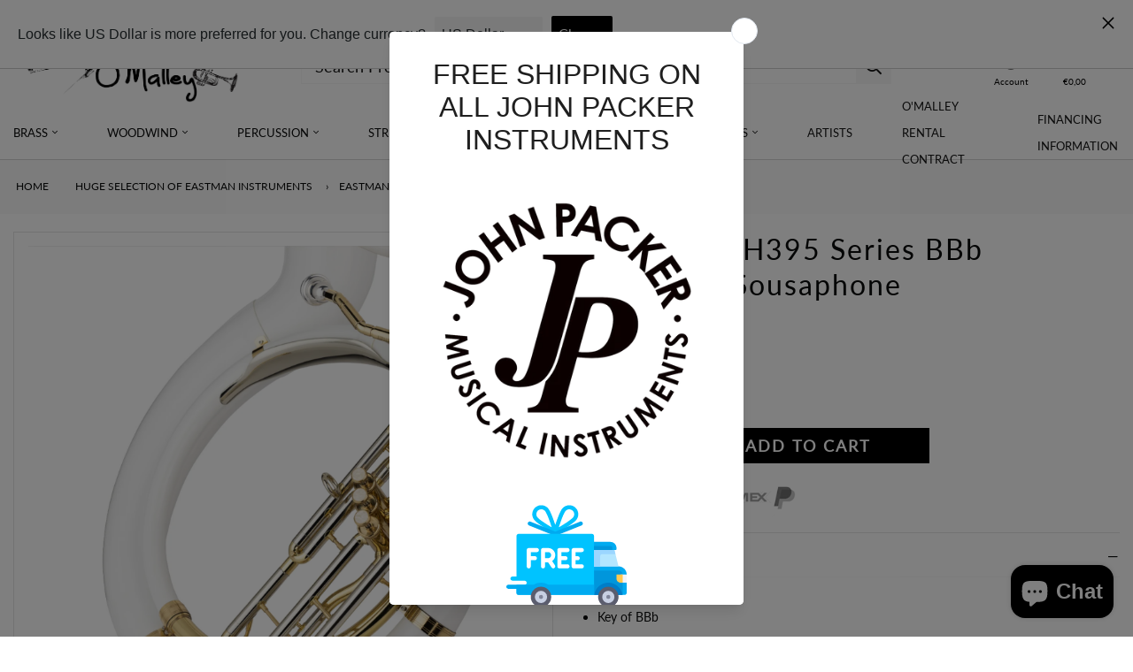

--- FILE ---
content_type: text/html; charset=utf-8
request_url: https://www.omalleymusicalinstruments.com/en-de/products/copy-of-eastman-eph395-series-bbb-sousaphone
body_size: 39321
content:
<!doctype html>
<html lang="en">
  <head>

     <!-- START Meta -->
    <meta charset="utf-8">
    <meta http-equiv="X-UA-Compatible" content="IE=edge">
    <meta name="viewport" content="width=device-width, initial-scale=1, shrink-to-fit=no">
   <meta name="google-site-verification" content="WwnYNjwSGZZSe0lPskua2H51_YPR9wuRsOPs4i2kEP0" />

    <!-- END Meta -->

    
    <!-- START Canonical URL --><!-- END Canonical URL -->
    
    <!-- START Open Graph --><meta property="og:locale:alternate" content="en_US">

<!-- END Open Graph -->
    
    <!-- START Meta Title --><!-- END Meta Title -->
    

    <!-- START Shopify Header Content -->
    <script>window.performance && window.performance.mark && window.performance.mark('shopify.content_for_header.start');</script><meta name="facebook-domain-verification" content="gd9nixp17cyz6reoabarnjye888lg0">
<meta name="facebook-domain-verification" content="mj1hf96e70uyqndd354xn2g7n1sc7r">
<meta name="google-site-verification" content="R6QA16AxKHZ-8fDkYOwdjhArUgPLqDeLduBcCFQUFHE">
<meta id="shopify-digital-wallet" name="shopify-digital-wallet" content="/51098288310/digital_wallets/dialog">
<meta name="shopify-checkout-api-token" content="116f6bd538bca06ed1a1a161fc659a1a">
<meta id="in-context-paypal-metadata" data-shop-id="51098288310" data-venmo-supported="false" data-environment="production" data-locale="en_US" data-paypal-v4="true" data-currency="EUR">
<link rel="alternate" hreflang="x-default" href="https://www.omalleymusicalinstruments.com/products/copy-of-eastman-eph395-series-bbb-sousaphone">
<link rel="alternate" hreflang="en" href="https://www.omalleymusicalinstruments.com/products/copy-of-eastman-eph395-series-bbb-sousaphone">
<link rel="alternate" hreflang="en-DE" href="https://www.omalleymusicalinstruments.com/en-de/products/copy-of-eastman-eph395-series-bbb-sousaphone">
<link rel="alternate" type="application/json+oembed" href="https://www.omalleymusicalinstruments.com/en-de/products/copy-of-eastman-eph395-series-bbb-sousaphone.oembed">
<script async="async" src="/checkouts/internal/preloads.js?locale=en-DE"></script>
<link rel="preconnect" href="https://shop.app" crossorigin="anonymous">
<script async="async" src="https://shop.app/checkouts/internal/preloads.js?locale=en-DE&shop_id=51098288310" crossorigin="anonymous"></script>
<script id="apple-pay-shop-capabilities" type="application/json">{"shopId":51098288310,"countryCode":"US","currencyCode":"EUR","merchantCapabilities":["supports3DS"],"merchantId":"gid:\/\/shopify\/Shop\/51098288310","merchantName":"O'Malley Musical Instruments","requiredBillingContactFields":["postalAddress","email"],"requiredShippingContactFields":["postalAddress","email"],"shippingType":"shipping","supportedNetworks":["visa","masterCard","amex","discover","elo","jcb"],"total":{"type":"pending","label":"O'Malley Musical Instruments","amount":"1.00"},"shopifyPaymentsEnabled":true,"supportsSubscriptions":true}</script>
<script id="shopify-features" type="application/json">{"accessToken":"116f6bd538bca06ed1a1a161fc659a1a","betas":["rich-media-storefront-analytics"],"domain":"www.omalleymusicalinstruments.com","predictiveSearch":true,"shopId":51098288310,"locale":"en"}</script>
<script>var Shopify = Shopify || {};
Shopify.shop = "omalley-musical-instruments.myshopify.com";
Shopify.locale = "en";
Shopify.currency = {"active":"EUR","rate":"0.87335675"};
Shopify.country = "DE";
Shopify.theme = {"name":"IC Theme® v3.2","id":125796778166,"schema_name":"AAP Theme","schema_version":"2.1.1","theme_store_id":null,"role":"main"};
Shopify.theme.handle = "null";
Shopify.theme.style = {"id":null,"handle":null};
Shopify.cdnHost = "www.omalleymusicalinstruments.com/cdn";
Shopify.routes = Shopify.routes || {};
Shopify.routes.root = "/en-de/";</script>
<script type="module">!function(o){(o.Shopify=o.Shopify||{}).modules=!0}(window);</script>
<script>!function(o){function n(){var o=[];function n(){o.push(Array.prototype.slice.apply(arguments))}return n.q=o,n}var t=o.Shopify=o.Shopify||{};t.loadFeatures=n(),t.autoloadFeatures=n()}(window);</script>
<script>
  window.ShopifyPay = window.ShopifyPay || {};
  window.ShopifyPay.apiHost = "shop.app\/pay";
  window.ShopifyPay.redirectState = null;
</script>
<script id="shop-js-analytics" type="application/json">{"pageType":"product"}</script>
<script defer="defer" async type="module" src="//www.omalleymusicalinstruments.com/cdn/shopifycloud/shop-js/modules/v2/client.init-shop-cart-sync_C5BV16lS.en.esm.js"></script>
<script defer="defer" async type="module" src="//www.omalleymusicalinstruments.com/cdn/shopifycloud/shop-js/modules/v2/chunk.common_CygWptCX.esm.js"></script>
<script type="module">
  await import("//www.omalleymusicalinstruments.com/cdn/shopifycloud/shop-js/modules/v2/client.init-shop-cart-sync_C5BV16lS.en.esm.js");
await import("//www.omalleymusicalinstruments.com/cdn/shopifycloud/shop-js/modules/v2/chunk.common_CygWptCX.esm.js");

  window.Shopify.SignInWithShop?.initShopCartSync?.({"fedCMEnabled":true,"windoidEnabled":true});

</script>
<script>
  window.Shopify = window.Shopify || {};
  if (!window.Shopify.featureAssets) window.Shopify.featureAssets = {};
  window.Shopify.featureAssets['shop-js'] = {"shop-cart-sync":["modules/v2/client.shop-cart-sync_ZFArdW7E.en.esm.js","modules/v2/chunk.common_CygWptCX.esm.js"],"init-fed-cm":["modules/v2/client.init-fed-cm_CmiC4vf6.en.esm.js","modules/v2/chunk.common_CygWptCX.esm.js"],"shop-button":["modules/v2/client.shop-button_tlx5R9nI.en.esm.js","modules/v2/chunk.common_CygWptCX.esm.js"],"shop-cash-offers":["modules/v2/client.shop-cash-offers_DOA2yAJr.en.esm.js","modules/v2/chunk.common_CygWptCX.esm.js","modules/v2/chunk.modal_D71HUcav.esm.js"],"init-windoid":["modules/v2/client.init-windoid_sURxWdc1.en.esm.js","modules/v2/chunk.common_CygWptCX.esm.js"],"shop-toast-manager":["modules/v2/client.shop-toast-manager_ClPi3nE9.en.esm.js","modules/v2/chunk.common_CygWptCX.esm.js"],"init-shop-email-lookup-coordinator":["modules/v2/client.init-shop-email-lookup-coordinator_B8hsDcYM.en.esm.js","modules/v2/chunk.common_CygWptCX.esm.js"],"init-shop-cart-sync":["modules/v2/client.init-shop-cart-sync_C5BV16lS.en.esm.js","modules/v2/chunk.common_CygWptCX.esm.js"],"avatar":["modules/v2/client.avatar_BTnouDA3.en.esm.js"],"pay-button":["modules/v2/client.pay-button_FdsNuTd3.en.esm.js","modules/v2/chunk.common_CygWptCX.esm.js"],"init-customer-accounts":["modules/v2/client.init-customer-accounts_DxDtT_ad.en.esm.js","modules/v2/client.shop-login-button_C5VAVYt1.en.esm.js","modules/v2/chunk.common_CygWptCX.esm.js","modules/v2/chunk.modal_D71HUcav.esm.js"],"init-shop-for-new-customer-accounts":["modules/v2/client.init-shop-for-new-customer-accounts_ChsxoAhi.en.esm.js","modules/v2/client.shop-login-button_C5VAVYt1.en.esm.js","modules/v2/chunk.common_CygWptCX.esm.js","modules/v2/chunk.modal_D71HUcav.esm.js"],"shop-login-button":["modules/v2/client.shop-login-button_C5VAVYt1.en.esm.js","modules/v2/chunk.common_CygWptCX.esm.js","modules/v2/chunk.modal_D71HUcav.esm.js"],"init-customer-accounts-sign-up":["modules/v2/client.init-customer-accounts-sign-up_CPSyQ0Tj.en.esm.js","modules/v2/client.shop-login-button_C5VAVYt1.en.esm.js","modules/v2/chunk.common_CygWptCX.esm.js","modules/v2/chunk.modal_D71HUcav.esm.js"],"shop-follow-button":["modules/v2/client.shop-follow-button_Cva4Ekp9.en.esm.js","modules/v2/chunk.common_CygWptCX.esm.js","modules/v2/chunk.modal_D71HUcav.esm.js"],"checkout-modal":["modules/v2/client.checkout-modal_BPM8l0SH.en.esm.js","modules/v2/chunk.common_CygWptCX.esm.js","modules/v2/chunk.modal_D71HUcav.esm.js"],"lead-capture":["modules/v2/client.lead-capture_Bi8yE_yS.en.esm.js","modules/v2/chunk.common_CygWptCX.esm.js","modules/v2/chunk.modal_D71HUcav.esm.js"],"shop-login":["modules/v2/client.shop-login_D6lNrXab.en.esm.js","modules/v2/chunk.common_CygWptCX.esm.js","modules/v2/chunk.modal_D71HUcav.esm.js"],"payment-terms":["modules/v2/client.payment-terms_CZxnsJam.en.esm.js","modules/v2/chunk.common_CygWptCX.esm.js","modules/v2/chunk.modal_D71HUcav.esm.js"]};
</script>
<script>(function() {
  var isLoaded = false;
  function asyncLoad() {
    if (isLoaded) return;
    isLoaded = true;
    var urls = ["https:\/\/chimpstatic.com\/mcjs-connected\/js\/users\/db25efdf70bbf315428fc059d\/c775e9dec0787d4088b92af5d.js?shop=omalley-musical-instruments.myshopify.com","https:\/\/cdn.langshop.app\/buckets\/app\/libs\/storefront\/sdk.js?release=v2.9.2\u0026proxy_prefix=\/apps\/langshop\u0026shop=omalley-musical-instruments.myshopify.com","https:\/\/snts-app.herokuapp.com\/get_script\/2e9e5e62474a11ee8e17d2af6d1e0bde.js?shop=omalley-musical-instruments.myshopify.com","https:\/\/cdn.s3.pop-convert.com\/pcjs.production.min.js?unique_id=omalley-musical-instruments.myshopify.com\u0026shop=omalley-musical-instruments.myshopify.com","https:\/\/script.pop-convert.com\/new-micro\/production.pc.min.js?unique_id=omalley-musical-instruments.myshopify.com\u0026shop=omalley-musical-instruments.myshopify.com","https:\/\/cdn.shopify.com\/s\/files\/1\/0510\/9828\/8310\/t\/6\/assets\/yoast-active-script.js?v=1729622035\u0026shop=omalley-musical-instruments.myshopify.com"];
    for (var i = 0; i < urls.length; i++) {
      var s = document.createElement('script');
      s.type = 'text/javascript';
      s.async = true;
      s.src = urls[i];
      var x = document.getElementsByTagName('script')[0];
      x.parentNode.insertBefore(s, x);
    }
  };
  if(window.attachEvent) {
    window.attachEvent('onload', asyncLoad);
  } else {
    window.addEventListener('load', asyncLoad, false);
  }
})();</script>
<script id="__st">var __st={"a":51098288310,"offset":-18000,"reqid":"508fe98a-8e9e-4c39-b2c7-ca00f9c753a2-1768788661","pageurl":"www.omalleymusicalinstruments.com\/en-de\/products\/copy-of-eastman-eph395-series-bbb-sousaphone","u":"8906f81cafa8","p":"product","rtyp":"product","rid":7773685022902};</script>
<script>window.ShopifyPaypalV4VisibilityTracking = true;</script>
<script id="captcha-bootstrap">!function(){'use strict';const t='contact',e='account',n='new_comment',o=[[t,t],['blogs',n],['comments',n],[t,'customer']],c=[[e,'customer_login'],[e,'guest_login'],[e,'recover_customer_password'],[e,'create_customer']],r=t=>t.map((([t,e])=>`form[action*='/${t}']:not([data-nocaptcha='true']) input[name='form_type'][value='${e}']`)).join(','),a=t=>()=>t?[...document.querySelectorAll(t)].map((t=>t.form)):[];function s(){const t=[...o],e=r(t);return a(e)}const i='password',u='form_key',d=['recaptcha-v3-token','g-recaptcha-response','h-captcha-response',i],f=()=>{try{return window.sessionStorage}catch{return}},m='__shopify_v',_=t=>t.elements[u];function p(t,e,n=!1){try{const o=window.sessionStorage,c=JSON.parse(o.getItem(e)),{data:r}=function(t){const{data:e,action:n}=t;return t[m]||n?{data:e,action:n}:{data:t,action:n}}(c);for(const[e,n]of Object.entries(r))t.elements[e]&&(t.elements[e].value=n);n&&o.removeItem(e)}catch(o){console.error('form repopulation failed',{error:o})}}const l='form_type',E='cptcha';function T(t){t.dataset[E]=!0}const w=window,h=w.document,L='Shopify',v='ce_forms',y='captcha';let A=!1;((t,e)=>{const n=(g='f06e6c50-85a8-45c8-87d0-21a2b65856fe',I='https://cdn.shopify.com/shopifycloud/storefront-forms-hcaptcha/ce_storefront_forms_captcha_hcaptcha.v1.5.2.iife.js',D={infoText:'Protected by hCaptcha',privacyText:'Privacy',termsText:'Terms'},(t,e,n)=>{const o=w[L][v],c=o.bindForm;if(c)return c(t,g,e,D).then(n);var r;o.q.push([[t,g,e,D],n]),r=I,A||(h.body.append(Object.assign(h.createElement('script'),{id:'captcha-provider',async:!0,src:r})),A=!0)});var g,I,D;w[L]=w[L]||{},w[L][v]=w[L][v]||{},w[L][v].q=[],w[L][y]=w[L][y]||{},w[L][y].protect=function(t,e){n(t,void 0,e),T(t)},Object.freeze(w[L][y]),function(t,e,n,w,h,L){const[v,y,A,g]=function(t,e,n){const i=e?o:[],u=t?c:[],d=[...i,...u],f=r(d),m=r(i),_=r(d.filter((([t,e])=>n.includes(e))));return[a(f),a(m),a(_),s()]}(w,h,L),I=t=>{const e=t.target;return e instanceof HTMLFormElement?e:e&&e.form},D=t=>v().includes(t);t.addEventListener('submit',(t=>{const e=I(t);if(!e)return;const n=D(e)&&!e.dataset.hcaptchaBound&&!e.dataset.recaptchaBound,o=_(e),c=g().includes(e)&&(!o||!o.value);(n||c)&&t.preventDefault(),c&&!n&&(function(t){try{if(!f())return;!function(t){const e=f();if(!e)return;const n=_(t);if(!n)return;const o=n.value;o&&e.removeItem(o)}(t);const e=Array.from(Array(32),(()=>Math.random().toString(36)[2])).join('');!function(t,e){_(t)||t.append(Object.assign(document.createElement('input'),{type:'hidden',name:u})),t.elements[u].value=e}(t,e),function(t,e){const n=f();if(!n)return;const o=[...t.querySelectorAll(`input[type='${i}']`)].map((({name:t})=>t)),c=[...d,...o],r={};for(const[a,s]of new FormData(t).entries())c.includes(a)||(r[a]=s);n.setItem(e,JSON.stringify({[m]:1,action:t.action,data:r}))}(t,e)}catch(e){console.error('failed to persist form',e)}}(e),e.submit())}));const S=(t,e)=>{t&&!t.dataset[E]&&(n(t,e.some((e=>e===t))),T(t))};for(const o of['focusin','change'])t.addEventListener(o,(t=>{const e=I(t);D(e)&&S(e,y())}));const B=e.get('form_key'),M=e.get(l),P=B&&M;t.addEventListener('DOMContentLoaded',(()=>{const t=y();if(P)for(const e of t)e.elements[l].value===M&&p(e,B);[...new Set([...A(),...v().filter((t=>'true'===t.dataset.shopifyCaptcha))])].forEach((e=>S(e,t)))}))}(h,new URLSearchParams(w.location.search),n,t,e,['guest_login'])})(!0,!0)}();</script>
<script integrity="sha256-4kQ18oKyAcykRKYeNunJcIwy7WH5gtpwJnB7kiuLZ1E=" data-source-attribution="shopify.loadfeatures" defer="defer" src="//www.omalleymusicalinstruments.com/cdn/shopifycloud/storefront/assets/storefront/load_feature-a0a9edcb.js" crossorigin="anonymous"></script>
<script crossorigin="anonymous" defer="defer" src="//www.omalleymusicalinstruments.com/cdn/shopifycloud/storefront/assets/shopify_pay/storefront-65b4c6d7.js?v=20250812"></script>
<script data-source-attribution="shopify.dynamic_checkout.dynamic.init">var Shopify=Shopify||{};Shopify.PaymentButton=Shopify.PaymentButton||{isStorefrontPortableWallets:!0,init:function(){window.Shopify.PaymentButton.init=function(){};var t=document.createElement("script");t.src="https://www.omalleymusicalinstruments.com/cdn/shopifycloud/portable-wallets/latest/portable-wallets.en.js",t.type="module",document.head.appendChild(t)}};
</script>
<script data-source-attribution="shopify.dynamic_checkout.buyer_consent">
  function portableWalletsHideBuyerConsent(e){var t=document.getElementById("shopify-buyer-consent"),n=document.getElementById("shopify-subscription-policy-button");t&&n&&(t.classList.add("hidden"),t.setAttribute("aria-hidden","true"),n.removeEventListener("click",e))}function portableWalletsShowBuyerConsent(e){var t=document.getElementById("shopify-buyer-consent"),n=document.getElementById("shopify-subscription-policy-button");t&&n&&(t.classList.remove("hidden"),t.removeAttribute("aria-hidden"),n.addEventListener("click",e))}window.Shopify?.PaymentButton&&(window.Shopify.PaymentButton.hideBuyerConsent=portableWalletsHideBuyerConsent,window.Shopify.PaymentButton.showBuyerConsent=portableWalletsShowBuyerConsent);
</script>
<script data-source-attribution="shopify.dynamic_checkout.cart.bootstrap">document.addEventListener("DOMContentLoaded",(function(){function t(){return document.querySelector("shopify-accelerated-checkout-cart, shopify-accelerated-checkout")}if(t())Shopify.PaymentButton.init();else{new MutationObserver((function(e,n){t()&&(Shopify.PaymentButton.init(),n.disconnect())})).observe(document.body,{childList:!0,subtree:!0})}}));
</script>
<link id="shopify-accelerated-checkout-styles" rel="stylesheet" media="screen" href="https://www.omalleymusicalinstruments.com/cdn/shopifycloud/portable-wallets/latest/accelerated-checkout-backwards-compat.css" crossorigin="anonymous">
<style id="shopify-accelerated-checkout-cart">
        #shopify-buyer-consent {
  margin-top: 1em;
  display: inline-block;
  width: 100%;
}

#shopify-buyer-consent.hidden {
  display: none;
}

#shopify-subscription-policy-button {
  background: none;
  border: none;
  padding: 0;
  text-decoration: underline;
  font-size: inherit;
  cursor: pointer;
}

#shopify-subscription-policy-button::before {
  box-shadow: none;
}

      </style>

<script>window.performance && window.performance.mark && window.performance.mark('shopify.content_for_header.end');</script>
    <!-- END Shopify Header Content -->

    <!-- START @font-face -->
<style>
@font-face {
  font-family: Lato;
  font-weight: 400;
  font-style: normal;
  src: url("//www.omalleymusicalinstruments.com/cdn/fonts/lato/lato_n4.c3b93d431f0091c8be23185e15c9d1fee1e971c5.woff2") format("woff2"),
       url("//www.omalleymusicalinstruments.com/cdn/fonts/lato/lato_n4.d5c00c781efb195594fd2fd4ad04f7882949e327.woff") format("woff");
}
</style>
<!-- END @font-face -->
    <!-- START CSS Vars -->
<style>
    
  
  
  
  
:root {
	/* Typography */--font-primary:              Lato, sans-serif;
	--font-weight:               400;--font-size:                 14px;
	--line-height:               26px;--font-secondary:            Lato, sans-serif;
	--font-weight-secondary:     400;--text-transform:            lowercase;
	--letter-spacing:            2px;--font-tertiary:             Lato, sans-serif;
	--font-weight-tertiary:      400;--font-style-tertiary:       normal;
	--font-size-difference:      100%;
	
	
		--font-weight-bold: 400;
	
		--font-weight-bold-secondary: 700;
	
	/* Site Width */
	
		--site-width: 1440px;/* Spacing */
	--spc-xs: 5px;
	--spc-sm: 15px;
	--spc:    30px;
	--spc-lg: 45px;
	--spc-xl: 60px;
	
	/* Transitions */
	--transition-short: all 0.08s ease-in-out;
	--transition:       all 0.2s ease-in-out;
	--transition-long:  all 0.6s ease-in-out;
	
	/* Shadows */
	--box-shadow-sm: 0 6px 12px rgba(0,0,0,0.08);
	--box-shadow:    0 12px 24px rgba(0,0,0,0.08);
	--box-shadow-lg: 0 36px 48px rgba(0,0,0,0.08);
	
	/* Colours */
	--color-background:                  #ffffff;
	--color-background-secondary:        #fafafa;
	--color-background-secondary-darken: #ededed;
	--color-text:                        #090a0a;
	--color-heading:                     #090a0a;
	--color-brand:                       #7c6c16;
	--color-brand-darken:                #665912;
	--color-secondary:                   #090a0a;
	--color-secondary-darken:            #000000;
	--color-sale:                        #7c6c16;
	--color-sale-darken:                 #665912;
	
	/* Contextual Colors */
	--color-warning:   #bfb050;
	--color-danger:    #bf5050;
	--color-success:   #50bf58;
	--color-info:      #509abf;
	
	/* Branding Colors */
	--color-twitter:   #1da1f2;
	--color-facebook:  #3b5998;
	--color-linkedin:  #0077b5;
	--color-instagram: #405de6;
	--color-pinterest: #bd081c;
	--color-rss:       #ee802f;
	
}
</style>
<!-- END CSS Vars -->

    <!-- START Styles -->
    <link href="//www.omalleymusicalinstruments.com/cdn/shop/t/6/assets/font-awesome.all.min.css?v=91717257098666843491629128009" rel="stylesheet" type="text/css" media="all" />
    <link href="//www.omalleymusicalinstruments.com/cdn/shop/t/6/assets/bootstrap.min.css?v=174756073209234617081629127995" rel="stylesheet" type="text/css" media="all" />
    <link href="//www.omalleymusicalinstruments.com/cdn/shop/t/6/assets/style.css?v=149226316095825715131633707063" rel="stylesheet" type="text/css" media="all" />
    <link href="//www.omalleymusicalinstruments.com/cdn/shop/t/6/assets/slick.css?v=98340474046176884051629128018" rel="stylesheet" type="text/css" media="all" />
    <link href="//www.omalleymusicalinstruments.com/cdn/shop/t/6/assets/custom.scss.css?v=137871980024082684331740604990" rel="stylesheet" type="text/css" media="all" />
<style>
      .section .section-title.minimal {
    text-align: left !important;
    text-transform: uppercase;
    font-size: 16px;
    border-bottom: 1px solid #d4d4d4;
    margin-bottom: 20px;
}
#shopify-section-static_site_header_bottom .container {
    border-bottom: 1px solid #d4d4d4;
    /* margin-bottom: 20px; */
}
.btn-banner {
    text-transform: uppercase;
}
.footer-column p {
    margin-bottom: 0 !important;
}
/*.footer-column p, .footer-menu ul li a, .footer-menu ul li a:visited {
font-size: 17px;
text-transform: lowercase;
}
::placeholder {
text-transform: lowercase;
}
.footer-column-heading {
    color: #090a0a;
    letter-spacing: 4px !important;
    font-size: 25px;
}
.menu-item-link{
    color: #151515;
    letter-spacing: 4px;
}
.menu-item:first-of-type .menu-item-title {
height: auto !important;
    border-right: solid 4px #f00;
}
.store-icon-login {
    border-right: solid 4px #f00;
}
.fal:hover {
color: #f00;
}
.section-title {
letter-spacing: 4px;
}
#section-static_related_products {
visibility: hidden;
position: absolute;
}
.mobile-search {
visibility: hidden;
position: absolute;
}
.section-subtitle {
    color: #151515;
    font-size: 20px;
    letter-spacing: 4px;
}
.banner-description {
    letter-spacing: 4px;
}
#banner-16207200622556cb65-0:hover, #banner-83a0497e-8205-47a1-86f9-b154002898ce:hover, #banner-b0081523-d859-482d-9e86-139a637c9d7a:hover, #banner-d76570be-26fc-4abe-8b06-3d79ffb8d803:hover {
border: solid 4px;
}
.service {
    margin-bottom: 0px;
}
#section-static_site_footer {
    box-shadow: 0px -3px 20px 4px #00000014;
}
.product-tab-content {
text-transform: lowercase;
}
#AddToCart {
text-transform: lowercase !important;
}
.breadcrumb {
text-transform: lowercase !important;
}
.breadcrumb span {
font-size: 15px !important;
letter-spacing: 4px;
}
.site-breadcrumbs {
font-size: 15px !important;
}
.breadcrumb a {
font-size: 15px !important;
letter-spacing: 4px;
}
.header-cart-loop {
text-transform: lowercase !important;
}
.slick-slide img {
    height: 150px !important;
    width: auto !important;
object-fit: contain;
}
@media (max-width: 500px) {
#banner-700b6104-edde-4e78-9837-eefb970a5ec6 {
min-height: 0px !important;
height: 800px !important;
}
#banner-1626863571327b06b2-0 {
min-height: 0px !important;
height: 950px !important;
}
#banner-1626871080ae943d8d-0 {
min-height: 0px !important;
height: 950px !important;
}
#banner-16207200622556cb65-0, #banner-83a0497e-8205-47a1-86f9-b154002898ce, #banner-b0081523-d859-482d-9e86-139a637c9d7a, #banner-d76570be-26fc-4abe-8b06-3d79ffb8d803 {
min-height: 0px !important;
background-size: contain !important;
background-position: top center !important;
}
#banner-700b6104-edde-4e78-9837-eefb970a5ec6 .banner-content {
padding-top: 310px !important;
}
#banner-1626863571327b06b2-0 .banner-content {
padding-top: 310px !important;
}
#banner-1626871080ae943d8d-0 .banner-content {
padding-bottom: 300px !important;
}
.service-heading {
text-align: left !important;
}
}
.already-registered {
text-transform: lowercase;
}
.blog-overview, .cart-page, .collection-grid-page, .page-article, .page-contact, .product-page {
    text-transform: lowercase;
}
.site-breadcrumbs span {
    text-transform: lowercase !important;
letter-spacing: 4px;
}
.site-breadcrumbs a, .site-breadcrumbs a:visited, .site-breadcrumbs a:active, .site-breadcrumbs a:hover {
    text-transform: lowercase !important;
letter-spacing: 4px;
}
.shopify-policy__container {
    text-transform: lowercase;
}*/
    </style><!-- END Styles -->
    
	<!-- Lazy Load -->
	<script src="https://cdnjs.cloudflare.com/ajax/libs/lazysizes/5.3.2/lazysizes.min.js" integrity="sha512-q583ppKrCRc7N5O0n2nzUiJ+suUv7Et1JGels4bXOaMFQcamPk9HjdUknZuuFjBNs7tsMuadge5k9RzdmO+1GQ==" crossorigin="anonymous" referrerpolicy="no-referrer"></script>
    <style>.lazyload,.lazyloading{opacity:0}.lazyloaded{opacity:1;transition:opacity.3s}</style>

    <!-- START Header Javascripts -->
    <script src="//www.omalleymusicalinstruments.com/cdn/shop/t/6/assets/jquery-3.3.1.min.js?v=61395414644828968241629128010" type="text/javascript"></script>
    <script src="//www.omalleymusicalinstruments.com/cdn/shop/t/6/assets/slick.min.js?v=71779134894361685811629128018" type="text/javascript"></script>
    <script src="//www.omalleymusicalinstruments.com/cdn/shop/t/6/assets/jquery-ui.js?v=144151410727154103311629128011" type="text/javascript"></script>
    <script src="//www.omalleymusicalinstruments.com/cdn/shop/t/6/assets/jquery.fancybox.min.js?v=59584556206382833731629128014" type="text/javascript"></script>
<script src="//www.omalleymusicalinstruments.com/cdn/shopifycloud/storefront/assets/themes_support/option_selection-b017cd28.js" type="text/javascript"></script>
<script>
      var theme = {
        strings: {
          checkout:       "Go To Checkout",
          somethingWrong: "Something went wrong...",
          preorder:      "Cart",
          addToCart:      "Cart",
          qty:            "Qty:",
          nothingFound:   "Sorry, nothing was found. Try a different search term.",
          view:           "View",
          moreItems:      "More Items",
          available:      "Available",
          unavailable:    "Unavailable",
          viewProduct:    "View Product"
        }
      }
      var shopURL  = 'https://www.omalleymusicalinstruments.com';
      var shopName = 'O&#39;Malley Musical Instruments';var displayVAT     = false;
      var VATTextWithout = '';
      var VATTextWith    = '';
      var VATValue       = 0;</script>
    <!-- END Header Javascripts -->

    
    <!-- START Site Icon -->
    <link rel="shortcut icon" href="//www.omalleymusicalinstruments.com/cdn/shop/files/Logo_32x32.png?v=1629139184">
    <link rel="apple-touch-icon" href="//www.omalleymusicalinstruments.com/cdn/shop/files/Logo_152x152.png?v=1629139184">
    <!-- END Site Icon -->
    
<!-- <script src="https://demandforapps.com/add/js/add_animate.js"></script> -->

  <script type="application/ld+json">
{
  "@context": "https://schema.org",
  "@type": "MusicStore",
  "name": "O'Malley Musical Instruments",
  "url": "https://www.omalleymusicalinstruments.com",
  "logo": "https://www.omalleymusicalinstruments.com/cdn/shop/files/Logo.png?v=1629139184",
  "sameAs": [
    "https://www.facebook.com/OMalleyMusicalInstruments/",
    "https://twitter.com/omalleymusic123",
    "https://www.pinterest.com/dannymaley33/_created/"
  ],
  "description": "Buy from O’Malley Musical Instruments with the utmost of confidence. O’Malley Instruments is an American family-owned business with a lifetime around music education and music performance.",
  "telephone": "(912) 381-6047",
  "email": "omalleymusicalinstruments@gmail.com",
  "address": {
    "@type": "PostalAddress",
    "streetAddress": "903 Madison Ave S.",
    "addressLocality": "Douglas",
    "addressRegion": "GA",
    "postalCode": "31533",
    "addressCountry": "US"
  }
}
</script><script type="application/ld+json">
{
  "@context": "https://schema.org",
  "@type": "Service",
  "provider": {
    "@type": "LocalBusiness",
    "name": "O'Malley Musical Instruments Repair Center",
    "description": "Repairs on all Woodwind and Brasswind Instruments! 40 Plus Years Experience! Certified to repair all makes and models! Chem Cleanings are available!",
    "telephone": "+19123816047",
    "email": "omalleymusicalinstruments@gmail.com",
    "address": {
      "@type": "PostalAddress",
      "streetAddress": "903 Madison Ave S.",
      "addressLocality": "Douglas",
      "addressRegion": "GA",
      "postalCode": "31533",
      "addressCountry": "US"
    },
    "openingHours": "Mo-Fr 09:00-17:00"
  },
  "serviceType": "Music instrument repair"
}
</script>


  <script>window.is_hulkpo_installed=true</script><!-- BEGIN app block: shopify://apps/yoast-seo/blocks/metatags/7c777011-bc88-4743-a24e-64336e1e5b46 -->
<!-- This site is optimized with Yoast SEO for Shopify -->
<title>Eastman EPH395 Series BBb Fiberglass Sousaphone - O&#39;Malley Musical Instruments</title>
<meta name="description" content="Key of BBb .689&quot; bore 25&quot;  bell Stainless steel pistons Clear lacquer finish S.E. Shires Stadium Series mouthpiece and deluxe case w/wheels" />
<link rel="canonical" href="https://www.omalleymusicalinstruments.com/en-de/products/copy-of-eastman-eph395-series-bbb-sousaphone" />
<meta name="robots" content="index, follow, max-image-preview:large, max-snippet:-1, max-video-preview:-1" />
<meta property="og:site_name" content="O&#39;Malley Musical Instruments" />
<meta property="og:url" content="https://www.omalleymusicalinstruments.com/en-de/products/copy-of-eastman-eph395-series-bbb-sousaphone" />
<meta property="og:locale" content="en_US" />
<meta property="og:type" content="product" />
<meta property="og:title" content="Eastman EPH395 Series BBb Fiberglass Sousaphone - O&#39;Malley Musical Instruments" />
<meta property="og:description" content="Key of BBb .689&quot; bore 25&quot;  bell Stainless steel pistons Clear lacquer finish S.E. Shires Stadium Series mouthpiece and deluxe case w/wheels" />
<meta property="og:image" content="https://www.omalleymusicalinstruments.com/cdn/shop/files/EastmanEPH395marchingsousaphone.png?v=1708291225" />
<meta property="og:image:height" content="1716" />
<meta property="og:image:width" content="1736" />
<meta property="og:availability" content="instock" />
<meta property="product:availability" content="instock" />
<meta property="product:condition" content="new" />
<meta property="product:price:amount" content="4991.95" />
<meta property="product:price:currency" content="EUR" />
<meta name="twitter:card" content="summary_large_image" />
<script type="application/ld+json" id="yoast-schema-graph">
{
  "@context": "https://schema.org",
  "@graph": [
    {
      "@type": "Organization",
      "@id": "https://www.omalleymusicalinstruments.com/#/schema/organization/1",
      "url": "https://www.omalleymusicalinstruments.com",
      "name": "O'Malley Musical Instruments",
      "logo": {
        "@id": "https://www.omalleymusicalinstruments.com/#/schema/ImageObject/29991531544758"
      },
      "image": [
        {
          "@id": "https://www.omalleymusicalinstruments.com/#/schema/ImageObject/29991531544758"
        }
      ],
      "hasMerchantReturnPolicy": {
        "@type": "MerchantReturnPolicy",
        "merchantReturnLink": "https://www.omalleymusicalinstruments.com/en-de/policies/refund-policy"
      },
      "sameAs": []
    },
    {
      "@type": "ImageObject",
      "@id": "https://www.omalleymusicalinstruments.com/#/schema/ImageObject/29991531544758",
      "width": 3600,
      "height": 1692,
      "url": "https:\/\/www.omalleymusicalinstruments.com\/cdn\/shop\/files\/2024_omalley_logo.png?v=1752588429",
      "contentUrl": "https:\/\/www.omalleymusicalinstruments.com\/cdn\/shop\/files\/2024_omalley_logo.png?v=1752588429"
    },
    {
      "@type": "WebSite",
      "@id": "https://www.omalleymusicalinstruments.com/#/schema/website/1",
      "url": "https://www.omalleymusicalinstruments.com",
      "name": "O\u0026#39;Malley Musical Instruments",
      "potentialAction": {
        "@type": "SearchAction",
        "target": "https://www.omalleymusicalinstruments.com/en-de/search?q={search_term_string}",
        "query-input": "required name=search_term_string"
      },
      "publisher": {
        "@id": "https://www.omalleymusicalinstruments.com/#/schema/organization/1"
      },
      "inLanguage": "en"
    },
    {
      "@type": "ItemPage",
      "@id": "https:\/\/www.omalleymusicalinstruments.com\/en-de\/products\/copy-of-eastman-eph395-series-bbb-sousaphone",
      "name": "Eastman EPH395 Series BBb Fiberglass Sousaphone - O\u0026#39;Malley Musical Instruments",
      "description": "Key of BBb .689\u0026quot; bore 25\u0026quot;  bell Stainless steel pistons Clear lacquer finish S.E. Shires Stadium Series mouthpiece and deluxe case w\/wheels",
      "datePublished": "2024-02-19T11:02:56-05:00",
      "breadcrumb": {
        "@id": "https:\/\/www.omalleymusicalinstruments.com\/en-de\/products\/copy-of-eastman-eph395-series-bbb-sousaphone\/#\/schema\/breadcrumb"
      },
      "primaryImageOfPage": {
        "@id": "https://www.omalleymusicalinstruments.com/#/schema/ImageObject/27232718553270"
      },
      "image": [{
        "@id": "https://www.omalleymusicalinstruments.com/#/schema/ImageObject/27232718553270"
      }],
      "isPartOf": {
        "@id": "https://www.omalleymusicalinstruments.com/#/schema/website/1"
      },
      "url": "https:\/\/www.omalleymusicalinstruments.com\/en-de\/products\/copy-of-eastman-eph395-series-bbb-sousaphone"
    },
    {
      "@type": "ImageObject",
      "@id": "https://www.omalleymusicalinstruments.com/#/schema/ImageObject/27232718553270",
      "caption": "Eastman EPH395 Series BBB Fiberglass Sousaphone - O'Malley Musical Instruments",
      "inLanguage": "en",
      "width": 1736,
      "height": 1716,
      "url": "https:\/\/www.omalleymusicalinstruments.com\/cdn\/shop\/files\/EastmanEPH395marchingsousaphone.png?v=1708291225",
      "contentUrl": "https:\/\/www.omalleymusicalinstruments.com\/cdn\/shop\/files\/EastmanEPH395marchingsousaphone.png?v=1708291225"
    },
    {
      "@type": "ProductGroup",
      "@id": "https:\/\/www.omalleymusicalinstruments.com\/en-de\/products\/copy-of-eastman-eph395-series-bbb-sousaphone\/#\/schema\/Product",
      "brand": [{
        "@type": "Brand",
        "name": "O'Malley Musical Instruments"
      }],
      "mainEntityOfPage": {
        "@id": "https:\/\/www.omalleymusicalinstruments.com\/en-de\/products\/copy-of-eastman-eph395-series-bbb-sousaphone"
      },
      "name": "Eastman EPH395 Series BBb Fiberglass Sousaphone",
      "description": "Key of BBb .689\u0026quot; bore 25\u0026quot;  bell Stainless steel pistons Clear lacquer finish S.E. Shires Stadium Series mouthpiece and deluxe case w\/wheels",
      "image": [{
        "@id": "https://www.omalleymusicalinstruments.com/#/schema/ImageObject/27232718553270"
      }],
      "productGroupID": "7773685022902",
      "hasVariant": [
        {
          "@type": "Product",
          "@id": "https://www.omalleymusicalinstruments.com/#/schema/Product/42697499639990",
          "name": "Eastman EPH395 Series BBb Fiberglass Sousaphone",
          "image": [{
            "@id": "https://www.omalleymusicalinstruments.com/#/schema/ImageObject/27232718553270"
          }],
          "offers": {
            "@type": "Offer",
            "@id": "https://www.omalleymusicalinstruments.com/#/schema/Offer/42697499639990",
            "availability": "https://schema.org/InStock",
            "category": "Arts & Entertainment > Hobbies & Creative Arts > Musical Instruments > Brass Instruments",
            "priceSpecification": {
              "@type": "UnitPriceSpecification",
              "valueAddedTaxIncluded": true,
              "price": 4991.95,
              "priceCurrency": "EUR"
            },
            "seller": {
              "@id": "https://www.omalleymusicalinstruments.com/#/schema/organization/1"
            },
            "url": "https:\/\/www.omalleymusicalinstruments.com\/en-de\/products\/copy-of-eastman-eph395-series-bbb-sousaphone",
            "checkoutPageURLTemplate": "https:\/\/www.omalleymusicalinstruments.com\/en-de\/cart\/add?id=42697499639990\u0026quantity=1"
          }
        }
      ],
      "url": "https:\/\/www.omalleymusicalinstruments.com\/en-de\/products\/copy-of-eastman-eph395-series-bbb-sousaphone"
    },
    {
      "@type": "BreadcrumbList",
      "@id": "https:\/\/www.omalleymusicalinstruments.com\/en-de\/products\/copy-of-eastman-eph395-series-bbb-sousaphone\/#\/schema\/breadcrumb",
      "itemListElement": [
        {
          "@type": "ListItem",
          "name": "O\u0026#39;Malley Musical Instruments",
          "item": "https:\/\/www.omalleymusicalinstruments.com",
          "position": 1
        },
        {
          "@type": "ListItem",
          "name": "Eastman EPH395 Series BBb Fiberglass Sousaphone",
          "position": 2
        }
      ]
    }

  ]}
</script>
<!--/ Yoast SEO -->
<!-- END app block --><!-- BEGIN app block: shopify://apps/hulk-product-options/blocks/app-embed/380168ef-9475-4244-a291-f66b189208b5 --><!-- BEGIN app snippet: hulkapps_product_options --><script>
    
        window.hulkapps = {
        shop_slug: "omalley-musical-instruments",
        store_id: "omalley-musical-instruments.myshopify.com",
        money_format: "€{{amount_with_comma_separator}}",
        cart: null,
        product: null,
        product_collections: null,
        product_variants: null,
        is_volume_discount: null,
        is_product_option: true,
        product_id: null,
        page_type: null,
        po_url: "https://productoption.hulkapps.com",
        po_proxy_url: "https://www.omalleymusicalinstruments.com",
        vd_url: "https://volumediscount.hulkapps.com",
        customer: null,
        hulkapps_extension_js: true

    }
    window.is_hulkpo_installed=true
    

      window.hulkapps.page_type = "cart";
      window.hulkapps.cart = {"note":null,"attributes":{},"original_total_price":0,"total_price":0,"total_discount":0,"total_weight":0.0,"item_count":0,"items":[],"requires_shipping":false,"currency":"EUR","items_subtotal_price":0,"cart_level_discount_applications":[],"checkout_charge_amount":0}
      if (typeof window.hulkapps.cart.items == "object") {
        for (var i=0; i<window.hulkapps.cart.items.length; i++) {
          ["sku", "grams", "vendor", "url", "image", "handle", "requires_shipping", "product_type", "product_description"].map(function(a) {
            delete window.hulkapps.cart.items[i][a]
          })
        }
      }
      window.hulkapps.cart_collections = {}
      

    
      window.hulkapps.page_type = "product"
      window.hulkapps.product_id = "7773685022902";
      window.hulkapps.product = {"id":7773685022902,"title":"Eastman EPH395 Series BBb Fiberglass Sousaphone","handle":"copy-of-eastman-eph395-series-bbb-sousaphone","description":"\u003cmeta charset=\"utf-8\"\u003e\n\u003cul data-mce-fragment=\"1\"\u003e\n\u003cli data-mce-fragment=\"1\"\u003eKey of BBb\u003c\/li\u003e\n\u003cli data-mce-fragment=\"1\"\u003e.689\" bore\u003c\/li\u003e\n\u003cli data-mce-fragment=\"1\"\u003e25\"  bell\u003c\/li\u003e\n\u003cli data-mce-fragment=\"1\"\u003eStainless steel pistons\u003c\/li\u003e\n\u003cli data-mce-fragment=\"1\"\u003eClear lacquer finish\u003c\/li\u003e\n\u003cli data-mce-fragment=\"1\"\u003eS.E. Shires Stadium Series mouthpiece and deluxe case w\/wheels\u003c\/li\u003e\n\u003c\/ul\u003e","published_at":"2024-02-19T11:02:56-05:00","created_at":"2024-02-18T15:58:46-05:00","vendor":"O'Malley Musical Instruments","type":"","tags":["$4500 - $5000","Eastman","fiberglass","Sousaphone","Sousaphones"],"price":499195,"price_min":499195,"price_max":499195,"available":true,"price_varies":false,"compare_at_price":null,"compare_at_price_min":0,"compare_at_price_max":0,"compare_at_price_varies":false,"variants":[{"id":42697499639990,"title":"Default Title","option1":"Default Title","option2":null,"option3":null,"sku":null,"requires_shipping":true,"taxable":true,"featured_image":null,"available":true,"name":"Eastman EPH395 Series BBb Fiberglass Sousaphone","public_title":null,"options":["Default Title"],"price":499195,"weight":0,"compare_at_price":null,"inventory_management":null,"barcode":null,"requires_selling_plan":false,"selling_plan_allocations":[]}],"images":["\/\/www.omalleymusicalinstruments.com\/cdn\/shop\/files\/EastmanEPH395marchingsousaphone.png?v=1708291225","\/\/www.omalleymusicalinstruments.com\/cdn\/shop\/files\/original-03DFEBDF-4C04-4C77-9E52-E9041A2DE1FE_2.jpg?v=1708291265","\/\/www.omalleymusicalinstruments.com\/cdn\/shop\/files\/original-61068974-5E66-4223-A3CC-258B3E252209.jpg?v=1708291265","\/\/www.omalleymusicalinstruments.com\/cdn\/shop\/files\/original-3F5B7EEF-E1D9-46D3-87AB-A70AC070E02F.jpg?v=1708291265","\/\/www.omalleymusicalinstruments.com\/cdn\/shop\/files\/original-879CA838-FB64-4424-983E-4396284185A5.jpg?v=1708291265"],"featured_image":"\/\/www.omalleymusicalinstruments.com\/cdn\/shop\/files\/EastmanEPH395marchingsousaphone.png?v=1708291225","options":["Title"],"media":[{"alt":"Eastman EPH395 Series BBB Fiberglass Sousaphone - O'Malley Musical Instruments","id":27232718553270,"position":1,"preview_image":{"aspect_ratio":1.012,"height":1716,"width":1736,"src":"\/\/www.omalleymusicalinstruments.com\/cdn\/shop\/files\/EastmanEPH395marchingsousaphone.png?v=1708291225"},"aspect_ratio":1.012,"height":1716,"media_type":"image","src":"\/\/www.omalleymusicalinstruments.com\/cdn\/shop\/files\/EastmanEPH395marchingsousaphone.png?v=1708291225","width":1736},{"alt":null,"id":27232719372470,"position":2,"preview_image":{"aspect_ratio":0.765,"height":1678,"width":1284,"src":"\/\/www.omalleymusicalinstruments.com\/cdn\/shop\/files\/original-03DFEBDF-4C04-4C77-9E52-E9041A2DE1FE_2.jpg?v=1708291265"},"aspect_ratio":0.765,"height":1678,"media_type":"image","src":"\/\/www.omalleymusicalinstruments.com\/cdn\/shop\/files\/original-03DFEBDF-4C04-4C77-9E52-E9041A2DE1FE_2.jpg?v=1708291265","width":1284},{"alt":null,"id":27232719405238,"position":3,"preview_image":{"aspect_ratio":0.767,"height":1674,"width":1284,"src":"\/\/www.omalleymusicalinstruments.com\/cdn\/shop\/files\/original-61068974-5E66-4223-A3CC-258B3E252209.jpg?v=1708291265"},"aspect_ratio":0.767,"height":1674,"media_type":"image","src":"\/\/www.omalleymusicalinstruments.com\/cdn\/shop\/files\/original-61068974-5E66-4223-A3CC-258B3E252209.jpg?v=1708291265","width":1284},{"alt":null,"id":27232719339702,"position":4,"preview_image":{"aspect_ratio":0.746,"height":1721,"width":1284,"src":"\/\/www.omalleymusicalinstruments.com\/cdn\/shop\/files\/original-3F5B7EEF-E1D9-46D3-87AB-A70AC070E02F.jpg?v=1708291265"},"aspect_ratio":0.746,"height":1721,"media_type":"image","src":"\/\/www.omalleymusicalinstruments.com\/cdn\/shop\/files\/original-3F5B7EEF-E1D9-46D3-87AB-A70AC070E02F.jpg?v=1708291265","width":1284},{"alt":null,"id":27232719306934,"position":5,"preview_image":{"aspect_ratio":0.75,"height":1711,"width":1284,"src":"\/\/www.omalleymusicalinstruments.com\/cdn\/shop\/files\/original-879CA838-FB64-4424-983E-4396284185A5.jpg?v=1708291265"},"aspect_ratio":0.75,"height":1711,"media_type":"image","src":"\/\/www.omalleymusicalinstruments.com\/cdn\/shop\/files\/original-879CA838-FB64-4424-983E-4396284185A5.jpg?v=1708291265","width":1284}],"requires_selling_plan":false,"selling_plan_groups":[],"content":"\u003cmeta charset=\"utf-8\"\u003e\n\u003cul data-mce-fragment=\"1\"\u003e\n\u003cli data-mce-fragment=\"1\"\u003eKey of BBb\u003c\/li\u003e\n\u003cli data-mce-fragment=\"1\"\u003e.689\" bore\u003c\/li\u003e\n\u003cli data-mce-fragment=\"1\"\u003e25\"  bell\u003c\/li\u003e\n\u003cli data-mce-fragment=\"1\"\u003eStainless steel pistons\u003c\/li\u003e\n\u003cli data-mce-fragment=\"1\"\u003eClear lacquer finish\u003c\/li\u003e\n\u003cli data-mce-fragment=\"1\"\u003eS.E. Shires Stadium Series mouthpiece and deluxe case w\/wheels\u003c\/li\u003e\n\u003c\/ul\u003e"}

      window.hulkapps.product_collection = []
      
        window.hulkapps.product_collection.push(277925724342)
      
        window.hulkapps.product_collection.push(271732310198)
      
        window.hulkapps.product_collection.push(277577957558)
      

      window.hulkapps.product_variant = []
      
        window.hulkapps.product_variant.push(42697499639990)
      

      window.hulkapps.product_collections = window.hulkapps.product_collection.toString();
      window.hulkapps.product_variants = window.hulkapps.product_variant.toString();

    

</script>

<!-- END app snippet --><!-- END app block --><script src="https://cdn.shopify.com/extensions/21b415e1-e68d-43bb-90b9-45b62610bf15/subscriptions-77/assets/app-embed-block.js" type="text/javascript" defer="defer"></script>
<link href="https://cdn.shopify.com/extensions/21b415e1-e68d-43bb-90b9-45b62610bf15/subscriptions-77/assets/styles-embed.css" rel="stylesheet" type="text/css" media="all">
<script src="https://cdn.shopify.com/extensions/7bc9bb47-adfa-4267-963e-cadee5096caf/inbox-1252/assets/inbox-chat-loader.js" type="text/javascript" defer="defer"></script>
<script src="https://cdn.shopify.com/extensions/019b9c2b-77f8-7b74-afb5-bcf1f8a2c57e/productoption-172/assets/hulkcode.js" type="text/javascript" defer="defer"></script>
<link href="https://cdn.shopify.com/extensions/019b9c2b-77f8-7b74-afb5-bcf1f8a2c57e/productoption-172/assets/hulkcode.css" rel="stylesheet" type="text/css" media="all">
<link href="https://monorail-edge.shopifysvc.com" rel="dns-prefetch">
<script>(function(){if ("sendBeacon" in navigator && "performance" in window) {try {var session_token_from_headers = performance.getEntriesByType('navigation')[0].serverTiming.find(x => x.name == '_s').description;} catch {var session_token_from_headers = undefined;}var session_cookie_matches = document.cookie.match(/_shopify_s=([^;]*)/);var session_token_from_cookie = session_cookie_matches && session_cookie_matches.length === 2 ? session_cookie_matches[1] : "";var session_token = session_token_from_headers || session_token_from_cookie || "";function handle_abandonment_event(e) {var entries = performance.getEntries().filter(function(entry) {return /monorail-edge.shopifysvc.com/.test(entry.name);});if (!window.abandonment_tracked && entries.length === 0) {window.abandonment_tracked = true;var currentMs = Date.now();var navigation_start = performance.timing.navigationStart;var payload = {shop_id: 51098288310,url: window.location.href,navigation_start,duration: currentMs - navigation_start,session_token,page_type: "product"};window.navigator.sendBeacon("https://monorail-edge.shopifysvc.com/v1/produce", JSON.stringify({schema_id: "online_store_buyer_site_abandonment/1.1",payload: payload,metadata: {event_created_at_ms: currentMs,event_sent_at_ms: currentMs}}));}}window.addEventListener('pagehide', handle_abandonment_event);}}());</script>
<script id="web-pixels-manager-setup">(function e(e,d,r,n,o){if(void 0===o&&(o={}),!Boolean(null===(a=null===(i=window.Shopify)||void 0===i?void 0:i.analytics)||void 0===a?void 0:a.replayQueue)){var i,a;window.Shopify=window.Shopify||{};var t=window.Shopify;t.analytics=t.analytics||{};var s=t.analytics;s.replayQueue=[],s.publish=function(e,d,r){return s.replayQueue.push([e,d,r]),!0};try{self.performance.mark("wpm:start")}catch(e){}var l=function(){var e={modern:/Edge?\/(1{2}[4-9]|1[2-9]\d|[2-9]\d{2}|\d{4,})\.\d+(\.\d+|)|Firefox\/(1{2}[4-9]|1[2-9]\d|[2-9]\d{2}|\d{4,})\.\d+(\.\d+|)|Chrom(ium|e)\/(9{2}|\d{3,})\.\d+(\.\d+|)|(Maci|X1{2}).+ Version\/(15\.\d+|(1[6-9]|[2-9]\d|\d{3,})\.\d+)([,.]\d+|)( \(\w+\)|)( Mobile\/\w+|) Safari\/|Chrome.+OPR\/(9{2}|\d{3,})\.\d+\.\d+|(CPU[ +]OS|iPhone[ +]OS|CPU[ +]iPhone|CPU IPhone OS|CPU iPad OS)[ +]+(15[._]\d+|(1[6-9]|[2-9]\d|\d{3,})[._]\d+)([._]\d+|)|Android:?[ /-](13[3-9]|1[4-9]\d|[2-9]\d{2}|\d{4,})(\.\d+|)(\.\d+|)|Android.+Firefox\/(13[5-9]|1[4-9]\d|[2-9]\d{2}|\d{4,})\.\d+(\.\d+|)|Android.+Chrom(ium|e)\/(13[3-9]|1[4-9]\d|[2-9]\d{2}|\d{4,})\.\d+(\.\d+|)|SamsungBrowser\/([2-9]\d|\d{3,})\.\d+/,legacy:/Edge?\/(1[6-9]|[2-9]\d|\d{3,})\.\d+(\.\d+|)|Firefox\/(5[4-9]|[6-9]\d|\d{3,})\.\d+(\.\d+|)|Chrom(ium|e)\/(5[1-9]|[6-9]\d|\d{3,})\.\d+(\.\d+|)([\d.]+$|.*Safari\/(?![\d.]+ Edge\/[\d.]+$))|(Maci|X1{2}).+ Version\/(10\.\d+|(1[1-9]|[2-9]\d|\d{3,})\.\d+)([,.]\d+|)( \(\w+\)|)( Mobile\/\w+|) Safari\/|Chrome.+OPR\/(3[89]|[4-9]\d|\d{3,})\.\d+\.\d+|(CPU[ +]OS|iPhone[ +]OS|CPU[ +]iPhone|CPU IPhone OS|CPU iPad OS)[ +]+(10[._]\d+|(1[1-9]|[2-9]\d|\d{3,})[._]\d+)([._]\d+|)|Android:?[ /-](13[3-9]|1[4-9]\d|[2-9]\d{2}|\d{4,})(\.\d+|)(\.\d+|)|Mobile Safari.+OPR\/([89]\d|\d{3,})\.\d+\.\d+|Android.+Firefox\/(13[5-9]|1[4-9]\d|[2-9]\d{2}|\d{4,})\.\d+(\.\d+|)|Android.+Chrom(ium|e)\/(13[3-9]|1[4-9]\d|[2-9]\d{2}|\d{4,})\.\d+(\.\d+|)|Android.+(UC? ?Browser|UCWEB|U3)[ /]?(15\.([5-9]|\d{2,})|(1[6-9]|[2-9]\d|\d{3,})\.\d+)\.\d+|SamsungBrowser\/(5\.\d+|([6-9]|\d{2,})\.\d+)|Android.+MQ{2}Browser\/(14(\.(9|\d{2,})|)|(1[5-9]|[2-9]\d|\d{3,})(\.\d+|))(\.\d+|)|K[Aa][Ii]OS\/(3\.\d+|([4-9]|\d{2,})\.\d+)(\.\d+|)/},d=e.modern,r=e.legacy,n=navigator.userAgent;return n.match(d)?"modern":n.match(r)?"legacy":"unknown"}(),u="modern"===l?"modern":"legacy",c=(null!=n?n:{modern:"",legacy:""})[u],f=function(e){return[e.baseUrl,"/wpm","/b",e.hashVersion,"modern"===e.buildTarget?"m":"l",".js"].join("")}({baseUrl:d,hashVersion:r,buildTarget:u}),m=function(e){var d=e.version,r=e.bundleTarget,n=e.surface,o=e.pageUrl,i=e.monorailEndpoint;return{emit:function(e){var a=e.status,t=e.errorMsg,s=(new Date).getTime(),l=JSON.stringify({metadata:{event_sent_at_ms:s},events:[{schema_id:"web_pixels_manager_load/3.1",payload:{version:d,bundle_target:r,page_url:o,status:a,surface:n,error_msg:t},metadata:{event_created_at_ms:s}}]});if(!i)return console&&console.warn&&console.warn("[Web Pixels Manager] No Monorail endpoint provided, skipping logging."),!1;try{return self.navigator.sendBeacon.bind(self.navigator)(i,l)}catch(e){}var u=new XMLHttpRequest;try{return u.open("POST",i,!0),u.setRequestHeader("Content-Type","text/plain"),u.send(l),!0}catch(e){return console&&console.warn&&console.warn("[Web Pixels Manager] Got an unhandled error while logging to Monorail."),!1}}}}({version:r,bundleTarget:l,surface:e.surface,pageUrl:self.location.href,monorailEndpoint:e.monorailEndpoint});try{o.browserTarget=l,function(e){var d=e.src,r=e.async,n=void 0===r||r,o=e.onload,i=e.onerror,a=e.sri,t=e.scriptDataAttributes,s=void 0===t?{}:t,l=document.createElement("script"),u=document.querySelector("head"),c=document.querySelector("body");if(l.async=n,l.src=d,a&&(l.integrity=a,l.crossOrigin="anonymous"),s)for(var f in s)if(Object.prototype.hasOwnProperty.call(s,f))try{l.dataset[f]=s[f]}catch(e){}if(o&&l.addEventListener("load",o),i&&l.addEventListener("error",i),u)u.appendChild(l);else{if(!c)throw new Error("Did not find a head or body element to append the script");c.appendChild(l)}}({src:f,async:!0,onload:function(){if(!function(){var e,d;return Boolean(null===(d=null===(e=window.Shopify)||void 0===e?void 0:e.analytics)||void 0===d?void 0:d.initialized)}()){var d=window.webPixelsManager.init(e)||void 0;if(d){var r=window.Shopify.analytics;r.replayQueue.forEach((function(e){var r=e[0],n=e[1],o=e[2];d.publishCustomEvent(r,n,o)})),r.replayQueue=[],r.publish=d.publishCustomEvent,r.visitor=d.visitor,r.initialized=!0}}},onerror:function(){return m.emit({status:"failed",errorMsg:"".concat(f," has failed to load")})},sri:function(e){var d=/^sha384-[A-Za-z0-9+/=]+$/;return"string"==typeof e&&d.test(e)}(c)?c:"",scriptDataAttributes:o}),m.emit({status:"loading"})}catch(e){m.emit({status:"failed",errorMsg:(null==e?void 0:e.message)||"Unknown error"})}}})({shopId: 51098288310,storefrontBaseUrl: "https://www.omalleymusicalinstruments.com",extensionsBaseUrl: "https://extensions.shopifycdn.com/cdn/shopifycloud/web-pixels-manager",monorailEndpoint: "https://monorail-edge.shopifysvc.com/unstable/produce_batch",surface: "storefront-renderer",enabledBetaFlags: ["2dca8a86"],webPixelsConfigList: [{"id":"542703798","configuration":"{\"config\":\"{\\\"pixel_id\\\":\\\"G-8YZ6SLKQ08\\\",\\\"target_country\\\":\\\"US\\\",\\\"gtag_events\\\":[{\\\"type\\\":\\\"search\\\",\\\"action_label\\\":[\\\"G-8YZ6SLKQ08\\\",\\\"AW-976258540\\\/7KzXCJOmuPoCEOyLwtED\\\"]},{\\\"type\\\":\\\"begin_checkout\\\",\\\"action_label\\\":[\\\"G-8YZ6SLKQ08\\\",\\\"AW-976258540\\\/9r_eCJCmuPoCEOyLwtED\\\"]},{\\\"type\\\":\\\"view_item\\\",\\\"action_label\\\":[\\\"G-8YZ6SLKQ08\\\",\\\"AW-976258540\\\/syGaCIqmuPoCEOyLwtED\\\",\\\"MC-FV8KR2GE1P\\\"]},{\\\"type\\\":\\\"purchase\\\",\\\"action_label\\\":[\\\"G-8YZ6SLKQ08\\\",\\\"AW-976258540\\\/2vG5CIemuPoCEOyLwtED\\\",\\\"MC-FV8KR2GE1P\\\"]},{\\\"type\\\":\\\"page_view\\\",\\\"action_label\\\":[\\\"G-8YZ6SLKQ08\\\",\\\"AW-976258540\\\/QdeECISmuPoCEOyLwtED\\\",\\\"MC-FV8KR2GE1P\\\"]},{\\\"type\\\":\\\"add_payment_info\\\",\\\"action_label\\\":[\\\"G-8YZ6SLKQ08\\\",\\\"AW-976258540\\\/ukzLCJamuPoCEOyLwtED\\\"]},{\\\"type\\\":\\\"add_to_cart\\\",\\\"action_label\\\":[\\\"G-8YZ6SLKQ08\\\",\\\"AW-976258540\\\/APyuCI2muPoCEOyLwtED\\\"]}],\\\"enable_monitoring_mode\\\":false}\"}","eventPayloadVersion":"v1","runtimeContext":"OPEN","scriptVersion":"b2a88bafab3e21179ed38636efcd8a93","type":"APP","apiClientId":1780363,"privacyPurposes":[],"dataSharingAdjustments":{"protectedCustomerApprovalScopes":["read_customer_address","read_customer_email","read_customer_name","read_customer_personal_data","read_customer_phone"]}},{"id":"122290358","configuration":"{\"pixel_id\":\"569751197698414\",\"pixel_type\":\"facebook_pixel\"}","eventPayloadVersion":"v1","runtimeContext":"OPEN","scriptVersion":"ca16bc87fe92b6042fbaa3acc2fbdaa6","type":"APP","apiClientId":2329312,"privacyPurposes":["ANALYTICS","MARKETING","SALE_OF_DATA"],"dataSharingAdjustments":{"protectedCustomerApprovalScopes":["read_customer_address","read_customer_email","read_customer_name","read_customer_personal_data","read_customer_phone"]}},{"id":"shopify-app-pixel","configuration":"{}","eventPayloadVersion":"v1","runtimeContext":"STRICT","scriptVersion":"0450","apiClientId":"shopify-pixel","type":"APP","privacyPurposes":["ANALYTICS","MARKETING"]},{"id":"shopify-custom-pixel","eventPayloadVersion":"v1","runtimeContext":"LAX","scriptVersion":"0450","apiClientId":"shopify-pixel","type":"CUSTOM","privacyPurposes":["ANALYTICS","MARKETING"]}],isMerchantRequest: false,initData: {"shop":{"name":"O'Malley Musical Instruments","paymentSettings":{"currencyCode":"USD"},"myshopifyDomain":"omalley-musical-instruments.myshopify.com","countryCode":"US","storefrontUrl":"https:\/\/www.omalleymusicalinstruments.com\/en-de"},"customer":null,"cart":null,"checkout":null,"productVariants":[{"price":{"amount":4991.95,"currencyCode":"EUR"},"product":{"title":"Eastman EPH395 Series BBb Fiberglass Sousaphone","vendor":"O'Malley Musical Instruments","id":"7773685022902","untranslatedTitle":"Eastman EPH395 Series BBb Fiberglass Sousaphone","url":"\/en-de\/products\/copy-of-eastman-eph395-series-bbb-sousaphone","type":""},"id":"42697499639990","image":{"src":"\/\/www.omalleymusicalinstruments.com\/cdn\/shop\/files\/EastmanEPH395marchingsousaphone.png?v=1708291225"},"sku":null,"title":"Default Title","untranslatedTitle":"Default Title"}],"purchasingCompany":null},},"https://www.omalleymusicalinstruments.com/cdn","fcfee988w5aeb613cpc8e4bc33m6693e112",{"modern":"","legacy":""},{"shopId":"51098288310","storefrontBaseUrl":"https:\/\/www.omalleymusicalinstruments.com","extensionBaseUrl":"https:\/\/extensions.shopifycdn.com\/cdn\/shopifycloud\/web-pixels-manager","surface":"storefront-renderer","enabledBetaFlags":"[\"2dca8a86\"]","isMerchantRequest":"false","hashVersion":"fcfee988w5aeb613cpc8e4bc33m6693e112","publish":"custom","events":"[[\"page_viewed\",{}],[\"product_viewed\",{\"productVariant\":{\"price\":{\"amount\":4991.95,\"currencyCode\":\"EUR\"},\"product\":{\"title\":\"Eastman EPH395 Series BBb Fiberglass Sousaphone\",\"vendor\":\"O'Malley Musical Instruments\",\"id\":\"7773685022902\",\"untranslatedTitle\":\"Eastman EPH395 Series BBb Fiberglass Sousaphone\",\"url\":\"\/en-de\/products\/copy-of-eastman-eph395-series-bbb-sousaphone\",\"type\":\"\"},\"id\":\"42697499639990\",\"image\":{\"src\":\"\/\/www.omalleymusicalinstruments.com\/cdn\/shop\/files\/EastmanEPH395marchingsousaphone.png?v=1708291225\"},\"sku\":null,\"title\":\"Default Title\",\"untranslatedTitle\":\"Default Title\"}}]]"});</script><script>
  window.ShopifyAnalytics = window.ShopifyAnalytics || {};
  window.ShopifyAnalytics.meta = window.ShopifyAnalytics.meta || {};
  window.ShopifyAnalytics.meta.currency = 'EUR';
  var meta = {"product":{"id":7773685022902,"gid":"gid:\/\/shopify\/Product\/7773685022902","vendor":"O'Malley Musical Instruments","type":"","handle":"copy-of-eastman-eph395-series-bbb-sousaphone","variants":[{"id":42697499639990,"price":499195,"name":"Eastman EPH395 Series BBb Fiberglass Sousaphone","public_title":null,"sku":null}],"remote":false},"page":{"pageType":"product","resourceType":"product","resourceId":7773685022902,"requestId":"508fe98a-8e9e-4c39-b2c7-ca00f9c753a2-1768788661"}};
  for (var attr in meta) {
    window.ShopifyAnalytics.meta[attr] = meta[attr];
  }
</script>
<script class="analytics">
  (function () {
    var customDocumentWrite = function(content) {
      var jquery = null;

      if (window.jQuery) {
        jquery = window.jQuery;
      } else if (window.Checkout && window.Checkout.$) {
        jquery = window.Checkout.$;
      }

      if (jquery) {
        jquery('body').append(content);
      }
    };

    var hasLoggedConversion = function(token) {
      if (token) {
        return document.cookie.indexOf('loggedConversion=' + token) !== -1;
      }
      return false;
    }

    var setCookieIfConversion = function(token) {
      if (token) {
        var twoMonthsFromNow = new Date(Date.now());
        twoMonthsFromNow.setMonth(twoMonthsFromNow.getMonth() + 2);

        document.cookie = 'loggedConversion=' + token + '; expires=' + twoMonthsFromNow;
      }
    }

    var trekkie = window.ShopifyAnalytics.lib = window.trekkie = window.trekkie || [];
    if (trekkie.integrations) {
      return;
    }
    trekkie.methods = [
      'identify',
      'page',
      'ready',
      'track',
      'trackForm',
      'trackLink'
    ];
    trekkie.factory = function(method) {
      return function() {
        var args = Array.prototype.slice.call(arguments);
        args.unshift(method);
        trekkie.push(args);
        return trekkie;
      };
    };
    for (var i = 0; i < trekkie.methods.length; i++) {
      var key = trekkie.methods[i];
      trekkie[key] = trekkie.factory(key);
    }
    trekkie.load = function(config) {
      trekkie.config = config || {};
      trekkie.config.initialDocumentCookie = document.cookie;
      var first = document.getElementsByTagName('script')[0];
      var script = document.createElement('script');
      script.type = 'text/javascript';
      script.onerror = function(e) {
        var scriptFallback = document.createElement('script');
        scriptFallback.type = 'text/javascript';
        scriptFallback.onerror = function(error) {
                var Monorail = {
      produce: function produce(monorailDomain, schemaId, payload) {
        var currentMs = new Date().getTime();
        var event = {
          schema_id: schemaId,
          payload: payload,
          metadata: {
            event_created_at_ms: currentMs,
            event_sent_at_ms: currentMs
          }
        };
        return Monorail.sendRequest("https://" + monorailDomain + "/v1/produce", JSON.stringify(event));
      },
      sendRequest: function sendRequest(endpointUrl, payload) {
        // Try the sendBeacon API
        if (window && window.navigator && typeof window.navigator.sendBeacon === 'function' && typeof window.Blob === 'function' && !Monorail.isIos12()) {
          var blobData = new window.Blob([payload], {
            type: 'text/plain'
          });

          if (window.navigator.sendBeacon(endpointUrl, blobData)) {
            return true;
          } // sendBeacon was not successful

        } // XHR beacon

        var xhr = new XMLHttpRequest();

        try {
          xhr.open('POST', endpointUrl);
          xhr.setRequestHeader('Content-Type', 'text/plain');
          xhr.send(payload);
        } catch (e) {
          console.log(e);
        }

        return false;
      },
      isIos12: function isIos12() {
        return window.navigator.userAgent.lastIndexOf('iPhone; CPU iPhone OS 12_') !== -1 || window.navigator.userAgent.lastIndexOf('iPad; CPU OS 12_') !== -1;
      }
    };
    Monorail.produce('monorail-edge.shopifysvc.com',
      'trekkie_storefront_load_errors/1.1',
      {shop_id: 51098288310,
      theme_id: 125796778166,
      app_name: "storefront",
      context_url: window.location.href,
      source_url: "//www.omalleymusicalinstruments.com/cdn/s/trekkie.storefront.cd680fe47e6c39ca5d5df5f0a32d569bc48c0f27.min.js"});

        };
        scriptFallback.async = true;
        scriptFallback.src = '//www.omalleymusicalinstruments.com/cdn/s/trekkie.storefront.cd680fe47e6c39ca5d5df5f0a32d569bc48c0f27.min.js';
        first.parentNode.insertBefore(scriptFallback, first);
      };
      script.async = true;
      script.src = '//www.omalleymusicalinstruments.com/cdn/s/trekkie.storefront.cd680fe47e6c39ca5d5df5f0a32d569bc48c0f27.min.js';
      first.parentNode.insertBefore(script, first);
    };
    trekkie.load(
      {"Trekkie":{"appName":"storefront","development":false,"defaultAttributes":{"shopId":51098288310,"isMerchantRequest":null,"themeId":125796778166,"themeCityHash":"16804219824438455164","contentLanguage":"en","currency":"EUR","eventMetadataId":"1a3849be-4366-42f9-8256-3498b195d981"},"isServerSideCookieWritingEnabled":true,"monorailRegion":"shop_domain","enabledBetaFlags":["65f19447"]},"Session Attribution":{},"S2S":{"facebookCapiEnabled":true,"source":"trekkie-storefront-renderer","apiClientId":580111}}
    );

    var loaded = false;
    trekkie.ready(function() {
      if (loaded) return;
      loaded = true;

      window.ShopifyAnalytics.lib = window.trekkie;

      var originalDocumentWrite = document.write;
      document.write = customDocumentWrite;
      try { window.ShopifyAnalytics.merchantGoogleAnalytics.call(this); } catch(error) {};
      document.write = originalDocumentWrite;

      window.ShopifyAnalytics.lib.page(null,{"pageType":"product","resourceType":"product","resourceId":7773685022902,"requestId":"508fe98a-8e9e-4c39-b2c7-ca00f9c753a2-1768788661","shopifyEmitted":true});

      var match = window.location.pathname.match(/checkouts\/(.+)\/(thank_you|post_purchase)/)
      var token = match? match[1]: undefined;
      if (!hasLoggedConversion(token)) {
        setCookieIfConversion(token);
        window.ShopifyAnalytics.lib.track("Viewed Product",{"currency":"EUR","variantId":42697499639990,"productId":7773685022902,"productGid":"gid:\/\/shopify\/Product\/7773685022902","name":"Eastman EPH395 Series BBb Fiberglass Sousaphone","price":"4991.95","sku":null,"brand":"O'Malley Musical Instruments","variant":null,"category":"","nonInteraction":true,"remote":false},undefined,undefined,{"shopifyEmitted":true});
      window.ShopifyAnalytics.lib.track("monorail:\/\/trekkie_storefront_viewed_product\/1.1",{"currency":"EUR","variantId":42697499639990,"productId":7773685022902,"productGid":"gid:\/\/shopify\/Product\/7773685022902","name":"Eastman EPH395 Series BBb Fiberglass Sousaphone","price":"4991.95","sku":null,"brand":"O'Malley Musical Instruments","variant":null,"category":"","nonInteraction":true,"remote":false,"referer":"https:\/\/www.omalleymusicalinstruments.com\/en-de\/products\/copy-of-eastman-eph395-series-bbb-sousaphone"});
      }
    });


        var eventsListenerScript = document.createElement('script');
        eventsListenerScript.async = true;
        eventsListenerScript.src = "//www.omalleymusicalinstruments.com/cdn/shopifycloud/storefront/assets/shop_events_listener-3da45d37.js";
        document.getElementsByTagName('head')[0].appendChild(eventsListenerScript);

})();</script>
  <script>
  if (!window.ga || (window.ga && typeof window.ga !== 'function')) {
    window.ga = function ga() {
      (window.ga.q = window.ga.q || []).push(arguments);
      if (window.Shopify && window.Shopify.analytics && typeof window.Shopify.analytics.publish === 'function') {
        window.Shopify.analytics.publish("ga_stub_called", {}, {sendTo: "google_osp_migration"});
      }
      console.error("Shopify's Google Analytics stub called with:", Array.from(arguments), "\nSee https://help.shopify.com/manual/promoting-marketing/pixels/pixel-migration#google for more information.");
    };
    if (window.Shopify && window.Shopify.analytics && typeof window.Shopify.analytics.publish === 'function') {
      window.Shopify.analytics.publish("ga_stub_initialized", {}, {sendTo: "google_osp_migration"});
    }
  }
</script>
<script
  defer
  src="https://www.omalleymusicalinstruments.com/cdn/shopifycloud/perf-kit/shopify-perf-kit-3.0.4.min.js"
  data-application="storefront-renderer"
  data-shop-id="51098288310"
  data-render-region="gcp-us-central1"
  data-page-type="product"
  data-theme-instance-id="125796778166"
  data-theme-name="AAP Theme"
  data-theme-version="2.1.1"
  data-monorail-region="shop_domain"
  data-resource-timing-sampling-rate="10"
  data-shs="true"
  data-shs-beacon="true"
  data-shs-export-with-fetch="true"
  data-shs-logs-sample-rate="1"
  data-shs-beacon-endpoint="https://www.omalleymusicalinstruments.com/api/collect"
></script>
</head><body class=" sticky-cart-bottom">

    <!-- START Site Header -->
    <header class="site-header d-none d-xl-block">
      <div id="shopify-section-static_site_header_top" class="shopify-section"><!-- START Site Header Top -->
	<style>
	.site-header-top { background-color: #eaebe7; height: 30px; }
	</style>
	<div class="site-header-top d-flex align-items-center">
		<div class="container">
			<div class="row"><div class="col-xl-9 d-flex justify-content-start"><!-- START Strapline -->
<style>
	.strapline.in-top-header           { font-size: 10px; color: #090a0a; line-height: 30px; text-transform: uppercase; letter-spacing: 2px; }
	.strapline.in-top-header a:hover,
	.strapline.in-top-header a:active  { color: #090a0a; }
	.strapline.in-top-header span	     { color: #7c6c16; }
	.strapline.in-top-header a,
	.strapline.in-top-header a:visited { color: #7c6c16; }
</style>
<p class="strapline in-top-header">Free delivery on small instruments as seen on our shipping policy page.</p>
<!-- END Strapline --></div><div class="col-xl-3 d-flex justify-content-end"><!-- START Social Profiles -->
<style>
	.social-profiles.in-top-header li            { line-height: 30px; }
	.social-profiles.in-top-header li i        { font-size: 12px; }
	.social-profiles.in-top-header li a        { color: #090a0a; }
	.social-profiles.in-top-header li a:hover,
	.social-profiles.in-top-header li a:active { color: #7c6c16; }
</style>
<ul class="social-profiles in-top-header"><li><a target="_blank" href="https://www.facebook.com/OMalleyMusicalInstruments/"><i class="fab fa-facebook-f"></i></a></li><li><a target="_blank" href="https://twitter.com/omalleymusic123"><i class="fab fa-twitter"></i></a></li><li><a target="_blank" href="https://www.pinterest.com/dannymaley33/_created/"><i class="fab fa-pinterest-p"></i></a></li></ul>
<!-- END Social Profiles --></div></div>
		</div>
	</div>
	<!-- END Site Header Top --></div>
      <div id="shopify-section-static_site_header_main" class="shopify-section"><!-- START Site Header - Upper -->
<style>
	.home .site-header-main                  { background-color: #ffffff; }
	.site-header-main                        { background-color: #ffffff; height: 90px; }
	.site-header.stuck .site-header-main     { background-color: #ffffff; height: 90px; }
	.site-header-main .menu-item-title       { font-size: 24px; padding: 0 var(--spc-sm); }
	.site-header-main .menu-item-title,
	.site-header-main .sub-menu-item-title,
	.site-header-main .sub-menu-item         {text-transform: lowercase; }
	.site-header-main .sub-menu-item-title   { font-size: 18px; }
	.site-header-main .sub-menu-item,
	.site-header-main .regular-dropdown-item { font-size: 12px; }
	.site-header-main .mega-menu             { top: 140px; }
	.stuck .site-header-main .mega-menu      { top: 80px; }
	
	@media(min-width: 1028px) { .site-header-main .menu-item-title { height: 90px;padding: 0 18px;} }
</style>
<div class="site-header-main d-flex align-items-center">
	<div class="container">
		<div class="row"><!-- START Menu Wrapper -->
						<div class="col-xl-9 d-flex justify-content-start align-items-center" ><div class="col-xl-4 d-flex justify-content-start" >
							<!-- START Brand Logo -->
<style>
	.shop-title.in-main-header { color: #151515; }
	.brand-logo-image.in-main-header { width: 240px; }
</style>
<a href="https://www.omalleymusicalinstruments.com" class="brand-logo-link d-flex align-items-center" rel="home"><img class="brand-logo-image in-main-header" src="//www.omalleymusicalinstruments.com/cdn/shop/files/Logo.png?v=1629139184" alt="Quantum - Tempus Theme Logo"></a>
<!-- END Brand Logo -->
						</div><div class="col-xl-9 d-flex align-items-center" >
							<!-- START Search Form -->
<style>.store-search.in-main-header .search-form { border-radius: 0px; }.store-search.in-main-header .sp-search-field {
		border-width: 1px;
		border-radius: 0px;
font-size: 18px;
		color: #151515;
		background-color: #ffffff;
		border-color: #f6f6f6;height: 40px;
			line-height: 40px;}
	.store-search.in-main-header .sp-search-field:focus {
		color: #151515;
		background-color: #f6f6f6;
		border-color: #f0f0f0;
	}
	.store-search.in-main-header .sp-search-field.form-control::-webkit-input-placeholder { color: #151515; }
	.store-search.in-main-header .sp-search-field.form-control::-moz-placeholder { color: #151515; }
	.store-search.in-main-header .sp-search-field.form-control:-ms-input-placeholder { color: #151515; }
	.store-search.in-main-header .sp-search-field.form-control::-ms-input-placeholder { color: #151515; }
	.store-search.in-main-header .sp-search-field.form-control::placeholder { color: #151515; }
	.store-search.in-main-header .search-icon {
		color: #151515;background-color: #f6f6f6;width: 40px;
			height: 40px;
			line-height: 40px;font-size: 18px;}
	.store-search.in-main-header .shop-search-submit {width: 40px;
			height: 40px;}
</style>
<div class="store-search in-main-header">
	<form class="search-form" action="/search">
		<input class="form-control sp-search-field" type="text" placeholder="Search Products..." name="q" value="">
        <input type="hidden" name="type" value="product" />		
        <i class="far fa-search search-icon"></i>
		<input class="btn btn-primary shop-search-submit" type="submit" value="">
	</form>
	<div class="ajax-search-results"></div>
</div>
<!-- END Search Form -->
						</div><span class="sr-only" ></span>
						</div>
						<!-- END Menu Wrapper --><!-- START Menu Wrapper -->
						<div class="col-xl-3 d-flex justify-content-end align-items-center" ><div class="col-xl-4 d-flex justify-content-end" >
							<!-- START Store Icons -->
							<style>
								.site-header-main .store-icons .header-icon { margin: 0 21px; font-size: 25px; color: #000000; }
								.site-header-main .store-icons .icon-label  { font-size: 10px; color: #000000; }
								.site-header-main .shopify-currency-form select { color: #000000; }
								.site-header-main .cart-item-count { top: 8px; right: 16px;}
							</style>
							<div class="store-icons d-flex align-items-center"><div class="store-icon-login"><a href="/account/register" class="header-icon"><i class="fal fa-user-circle"></i></a><span class="icon-label">Account</span></div><div class="store-icon-cart">
									<a href="#" class="header-icon cart-toggle">
										<div class="shop-icon-basket-inner">
											<i class="fal fa-shopping-basket"></i></div>
									</a><span  data-hulkapps-cart-total class="icon-label icon-label-cart"><span class="money">€0,00</span></span>
										<script>var has_icon_text = true;</script><div class="off-canvas-cart">
										<div class="off-canvas-cart-background"></div>
										<div class="header-cart-contents">
											<header class="header-cart-contents-header d-flex justify-content-between">
												<h4 class="header-cart-contents-title text-left">My Cart</h4>
												<span href="#" class="header-cart-contents-close"><i class="fal fa-times"></i></span>
											</header>
											<div class="header-cart-loop"><p class="no-items text-left">Your Cart is Currently Empty</p></div>
											<footer class="header-cart-contents-footer d-flex justify-content-between align-items-end">
												<h4 class="header-cart-contents-total-title">Cart Total</h4><h4  data-hulkapps-cart-total class="header-cart-contents-total-value text-right">€0,00</h4></footer>
											<form class="header-cart-contents-cta d-flex flex-column" action="/cart" method="post" novalidate>
												<a href="#" class="btn btn-primary btn-block btn-continue-shopping">Continue Shopping</a>
												<a href="/cart" class="btn btn-secondary btn-block mt-2">View Cart</a>
												<button class="btn btn-secondary btn-block mt-2" type="submit" name="checkout">Go To Checkout</button>
											</form>
										</div>
									</div>
								</div>
							</div>
							<!-- END Store Icons -->
						</div>
						<script>var cartIcon = 'fal fa-shopping-basket';</script><span class="sr-only" ></span>
						</div>
						<!-- END Menu Wrapper --></div>
	</div>
</div>
<!-- END Site Header - Upper -->

</div>
      <div id="shopify-section-static_site_header_bottom" class="shopify-section"><!-- START Site Header - Lower -->
	<style>
		.site-header-bottom                        { background-color: #ffffff; height: 60px; }
		.site-header.stuck .site-header-bottom     { height: 60px; background-color: #ffffff; }
		.site-header-bottom .menu-item-title       { font-size: 13px; padding: 0 var(--spc-sm); }
		.site-header-bottom .menu-item-title,
		.site-header-bottom .sub-menu-item-title,
		.site-header-bottom .sub-menu-item         {text-transform: uppercase; }
		.site-header-bottom .sub-menu-item-title   { font-size: 18px; }
		.site-header-bottom .sub-menu-item,
		.site-header-bottom .regular-dropdown-item { font-size: 12px; }
		.site-header-bottom .mega-menu             { top: 160px; }
		.stuck .site-header-bottom .mega-menu      { top: 140px; }
		@media(min-width: 1028px) { .site-header-bottom .menu-item-title { height: 60px;padding: 0 28px;} }
	</style>
	<div class="site-header-bottom d-flex align-items-center">
		<div class="container">
			<div class="row"><!-- START Menu Wrapper -->
							<div class="col-xl-12 d-flex justify-content-center align-items-center" ><!-- START Regular Dropdown -->
<style>
	.menu-item.in-bottom-header-1 .menu-item-link,
	.menu-item.in-bottom-header-1 .menu-item-title i,
	.menu-item.in-bottom-header-1 .menu-item-link:visited { color: #090a0a; }
	.menu-item.in-bottom-header-1 .menu-item-title:hover i,
	.menu-item.in-bottom-header-1 .menu-item-link:hover,
	.menu-item.in-bottom-header-1 .menu-item-link:active { color: var(--color-brand); }
	.menu-item.in-bottom-header-1 .menu-item-label { background-color: #151515; color: #ffffff; }
	.menu-item.in-bottom-header-1 .regular-dropdown { background-color: #ffffff; }
	.menu-item.in-bottom-header-1 .regular-dropdown-link,
	.menu-item.in-bottom-header-1 .regular-dropdown-link:visited { color: #090a0a; }
	.menu-item.in-bottom-header-1 .regular-dropdown-link:hover,
	.menu-item.in-bottom-header-1 .regular-dropdown-link:active { color: var(--color-brand); }
</style>
<div class="menu-item in-bottom-header-1 menu-item-regular d-flex align-items-center" >
	<div class="menu-item-title d-flex align-items-center nested-cstm"><a class="menu-item-link " href="/en-de/collections/brass">Brass</a><i class="fal fa-angle-down"></i>
			<ul class="regular-dropdown"><li class="  regular-dropdown-item ">
                <a href="/en-de/collections/alto-horns" class=" regular-dropdown-link">Alto Horns</a><ul class="nested-menu"></ul></li><li class="  regular-dropdown-item ">
                <a href="https://www.omalleymusicalinstruments.com/collections/tenor-horn" class=" regular-dropdown-link">Tenor Horns</a><ul class="nested-menu"></ul></li><li class="  regular-dropdown-item ">
                <a href="/en-de/collections/baritones" class=" regular-dropdown-link">Baritone Horns</a><ul class="nested-menu"></ul></li><li class="  regular-dropdown-item ">
                <a href="/en-de/collections/cimbassos" class=" regular-dropdown-link">Cimbassos</a><ul class="nested-menu"></ul></li><li class="  regular-dropdown-item ">
                <a href="/en-de/collections/cornets" class=" regular-dropdown-link">Cornets</a><ul class="nested-menu"></ul></li><li class="  regular-dropdown-item ">
                <a href="/en-de/collections/euphoniums" class=" regular-dropdown-link">Euphoniums</a><ul class="nested-menu"></ul></li><li class="  regular-dropdown-item ">
                <a href="/en-de/collections/flugelhorns" class=" regular-dropdown-link">Flugelhorns</a><ul class="nested-menu"></ul></li><li class="  regular-dropdown-item ">
                <a href="/en-de/collections/french-horns" class=" regular-dropdown-link">French Horns</a><ul class="nested-menu"></ul></li><li class="  regular-dropdown-item ">
                <a href="/en-de/collections/marching-brass" class=" regular-dropdown-link">Marching Brass</a><ul class="nested-menu"></ul></li><li class="  regular-dropdown-item ">
                <a href="/en-de/collections/mellophones" class=" regular-dropdown-link">Mellophones</a><ul class="nested-menu"></ul></li><li class="  regular-dropdown-item ">
                <a href="/en-de/collections/sousaphones" class=" regular-dropdown-link">Sousaphones</a><ul class="nested-menu"></ul></li><li class="  regular-dropdown-item ">
                <a href="/en-de/collections/trombones" class=" regular-dropdown-link">Trombones</a><ul class="nested-menu"></ul></li><li class="  regular-dropdown-item ">
                <a href="/en-de/collections/trumpets" class=" regular-dropdown-link">Trumpets</a><ul class="nested-menu"></ul></li><li class="  regular-dropdown-item ">
                <a href="/en-de/collections/tubas" class=" regular-dropdown-link">Tubas</a><ul class="nested-menu"></ul></li><li class="  regular-dropdown-item ">
                <a href="/en-de/collections/cimbassos/Cimbasso" class=" regular-dropdown-link">Cimbasso</a><ul class="nested-menu"></ul></li></ul></div>
</div>
<!-- END Regular Dropdown -->


<style>
  .nested-cstm .nested-menu{
     display:none;

  }
  li.nested-menu-ctn.regular-dropdown-item:hover .nested-menu {
    display: block;
}
  
    li.nested-menu-ctn.regular-dropdown-item:hover a.nested-menu-contians.regular-dropdown-link:after 
   {
   transform: rotateZ(90deg);
  }
  
  
  a.nested-menu-contians.regular-dropdown-link:after {
    content: ">";
    float: right;
}
  
</style><!-- START Regular Dropdown -->
<style>
	.menu-item.in-bottom-header-2 .menu-item-link,
	.menu-item.in-bottom-header-2 .menu-item-title i,
	.menu-item.in-bottom-header-2 .menu-item-link:visited { color: #090a0a; }
	.menu-item.in-bottom-header-2 .menu-item-title:hover i,
	.menu-item.in-bottom-header-2 .menu-item-link:hover,
	.menu-item.in-bottom-header-2 .menu-item-link:active { color: var(--color-brand); }
	.menu-item.in-bottom-header-2 .menu-item-label { background-color: #ffffff; color: #ffffff; }
	.menu-item.in-bottom-header-2 .regular-dropdown { background-color: #ffffff; }
	.menu-item.in-bottom-header-2 .regular-dropdown-link,
	.menu-item.in-bottom-header-2 .regular-dropdown-link:visited { color: #090a0a; }
	.menu-item.in-bottom-header-2 .regular-dropdown-link:hover,
	.menu-item.in-bottom-header-2 .regular-dropdown-link:active { color: var(--color-brand); }
</style>
<div class="menu-item in-bottom-header-2 menu-item-regular d-flex align-items-center" >
	<div class="menu-item-title d-flex align-items-center nested-cstm"><a class="menu-item-link " href="/en-de/collections/woodwind">Woodwind</a><i class="fal fa-angle-down"></i>
			<ul class="regular-dropdown"><li class="  regular-dropdown-item ">
                <a href="/en-de/collections/bassoons" class=" regular-dropdown-link">Bassoons</a><ul class="nested-menu"></ul></li><li class="  regular-dropdown-item ">
                <a href="/en-de/collections/clarinets" class=" regular-dropdown-link">Clarinets</a><ul class="nested-menu"></ul></li><li class="  regular-dropdown-item ">
                <a href="/en-de/collections/flutes" class=" regular-dropdown-link">Flutes</a><ul class="nested-menu"></ul></li><li class="  regular-dropdown-item ">
                <a href="/en-de/collections/oboes" class=" regular-dropdown-link">Oboes</a><ul class="nested-menu"></ul></li><li class="  regular-dropdown-item ">
                <a href="/en-de/collections/piccolos" class=" regular-dropdown-link">Piccolos</a><ul class="nested-menu"></ul></li><li class="  regular-dropdown-item ">
                <a href="/en-de/collections/saxophones" class=" regular-dropdown-link">Saxophones</a><ul class="nested-menu"></ul></li></ul></div>
</div>
<!-- END Regular Dropdown -->


<style>
  .nested-cstm .nested-menu{
     display:none;

  }
  li.nested-menu-ctn.regular-dropdown-item:hover .nested-menu {
    display: block;
}
  
    li.nested-menu-ctn.regular-dropdown-item:hover a.nested-menu-contians.regular-dropdown-link:after 
   {
   transform: rotateZ(90deg);
  }
  
  
  a.nested-menu-contians.regular-dropdown-link:after {
    content: ">";
    float: right;
}
  
</style><!-- START Regular Dropdown -->
<style>
	.menu-item.in-bottom-header-3 .menu-item-link,
	.menu-item.in-bottom-header-3 .menu-item-title i,
	.menu-item.in-bottom-header-3 .menu-item-link:visited { color: #090a0a; }
	.menu-item.in-bottom-header-3 .menu-item-title:hover i,
	.menu-item.in-bottom-header-3 .menu-item-link:hover,
	.menu-item.in-bottom-header-3 .menu-item-link:active { color: var(--color-brand); }
	.menu-item.in-bottom-header-3 .menu-item-label { background-color: #151515; color: #ffffff; }
	.menu-item.in-bottom-header-3 .regular-dropdown { background-color: #ffffff; }
	.menu-item.in-bottom-header-3 .regular-dropdown-link,
	.menu-item.in-bottom-header-3 .regular-dropdown-link:visited { color: #090a0a; }
	.menu-item.in-bottom-header-3 .regular-dropdown-link:hover,
	.menu-item.in-bottom-header-3 .regular-dropdown-link:active { color: var(--color-brand); }
</style>
<div class="menu-item in-bottom-header-3 menu-item-regular d-flex align-items-center" >
	<div class="menu-item-title d-flex align-items-center nested-cstm"><a class="menu-item-link " href="/en-de/collections/percussion">Percussion</a><i class="fal fa-angle-down"></i>
			<ul class="regular-dropdown"><li class="  regular-dropdown-item ">
                <a href="/en-de/collections/mallet-percussion" class=" regular-dropdown-link">Mallet Percussion</a><ul class="nested-menu"></ul></li><li class="  regular-dropdown-item ">
                <a href="/en-de/collections/sticks-and-mallets" class=" regular-dropdown-link">Sticks and Mallets</a><ul class="nested-menu"></ul></li></ul></div>
</div>
<!-- END Regular Dropdown -->


<style>
  .nested-cstm .nested-menu{
     display:none;

  }
  li.nested-menu-ctn.regular-dropdown-item:hover .nested-menu {
    display: block;
}
  
    li.nested-menu-ctn.regular-dropdown-item:hover a.nested-menu-contians.regular-dropdown-link:after 
   {
   transform: rotateZ(90deg);
  }
  
  
  a.nested-menu-contians.regular-dropdown-link:after {
    content: ">";
    float: right;
}
  
</style><!-- START Regular Dropdown -->
<style>
	.menu-item.in-bottom-header-4 .menu-item-link,
	.menu-item.in-bottom-header-4 .menu-item-title i,
	.menu-item.in-bottom-header-4 .menu-item-link:visited { color: #090a0a; }
	.menu-item.in-bottom-header-4 .menu-item-title:hover i,
	.menu-item.in-bottom-header-4 .menu-item-link:hover,
	.menu-item.in-bottom-header-4 .menu-item-link:active { color: var(--color-brand); }
	.menu-item.in-bottom-header-4 .menu-item-label { background-color: #151515; color: #ffffff; }
	.menu-item.in-bottom-header-4 .regular-dropdown { background-color: #ffffff; }
	.menu-item.in-bottom-header-4 .regular-dropdown-link,
	.menu-item.in-bottom-header-4 .regular-dropdown-link:visited { color: #090a0a; }
	.menu-item.in-bottom-header-4 .regular-dropdown-link:hover,
	.menu-item.in-bottom-header-4 .regular-dropdown-link:active { color: var(--color-brand); }
</style>
<div class="menu-item in-bottom-header-4 menu-item-regular d-flex align-items-center" >
	<div class="menu-item-title d-flex align-items-center nested-cstm"><a class="menu-item-link " href="/en-de/collections/string">String</a><i class="fal fa-angle-down"></i>
			<ul class="regular-dropdown"><li class="  regular-dropdown-item ">
                <a href="/en-de/collections/guitars" class=" regular-dropdown-link">Guitars</a><ul class="nested-menu"></ul></li></ul></div>
</div>
<!-- END Regular Dropdown -->


<style>
  .nested-cstm .nested-menu{
     display:none;

  }
  li.nested-menu-ctn.regular-dropdown-item:hover .nested-menu {
    display: block;
}
  
    li.nested-menu-ctn.regular-dropdown-item:hover a.nested-menu-contians.regular-dropdown-link:after 
   {
   transform: rotateZ(90deg);
  }
  
  
  a.nested-menu-contians.regular-dropdown-link:after {
    content: ">";
    float: right;
}
  
</style><!-- START Regular Dropdown -->
<style>
	.menu-item.in-bottom-header-5 .menu-item-link,
	.menu-item.in-bottom-header-5 .menu-item-title i,
	.menu-item.in-bottom-header-5 .menu-item-link:visited { color: #090a0a; }
	.menu-item.in-bottom-header-5 .menu-item-title:hover i,
	.menu-item.in-bottom-header-5 .menu-item-link:hover,
	.menu-item.in-bottom-header-5 .menu-item-link:active { color: var(--color-brand); }
	.menu-item.in-bottom-header-5 .menu-item-label { background-color: #151515; color: #ffffff; }
	.menu-item.in-bottom-header-5 .regular-dropdown { background-color: #ffffff; }
	.menu-item.in-bottom-header-5 .regular-dropdown-link,
	.menu-item.in-bottom-header-5 .regular-dropdown-link:visited { color: #151515; }
	.menu-item.in-bottom-header-5 .regular-dropdown-link:hover,
	.menu-item.in-bottom-header-5 .regular-dropdown-link:active { color: var(--color-brand); }
</style>
<div class="menu-item in-bottom-header-5 menu-item-regular d-flex align-items-center" >
	<div class="menu-item-title d-flex align-items-center nested-cstm"><a class="menu-item-link " href="/en-de/collections/accessories">Accessories</a><i class="fal fa-angle-down"></i>
			<ul class="regular-dropdown"><li class="  regular-dropdown-item ">
                <a href="/en-de/collections/gift-cards" class=" regular-dropdown-link">Gift Cards</a><ul class="nested-menu"></ul></li><li class="  regular-dropdown-item ">
                <a href="/en-de/collections/instrument-accessories" class=" regular-dropdown-link">Instrument Accessories</a><ul class="nested-menu"></ul></li><li class="  regular-dropdown-item ">
                <a href="https://www.omalleymusicalinstruments.com/search?q=Method+Books&type=product" class=" regular-dropdown-link">Method Books</a><ul class="nested-menu"></ul></li><li class="  regular-dropdown-item ">
                <a href="https://www.omalleymusicalinstruments.com/collections/mouthpieces" class=" regular-dropdown-link">Mouthpieces</a><ul class="nested-menu"></ul></li><li class="  regular-dropdown-item ">
                <a href="/en-de/collections/softwares" class=" regular-dropdown-link">Softwares</a><ul class="nested-menu"></ul></li><li class="  regular-dropdown-item ">
                <a href="https://www.omalleymusicalinstruments.com/collections/reeds" class=" regular-dropdown-link">Reeds</a><ul class="nested-menu"></ul></li></ul></div>
</div>
<!-- END Regular Dropdown -->


<style>
  .nested-cstm .nested-menu{
     display:none;

  }
  li.nested-menu-ctn.regular-dropdown-item:hover .nested-menu {
    display: block;
}
  
    li.nested-menu-ctn.regular-dropdown-item:hover a.nested-menu-contians.regular-dropdown-link:after 
   {
   transform: rotateZ(90deg);
  }
  
  
  a.nested-menu-contians.regular-dropdown-link:after {
    content: ">";
    float: right;
}
  
</style><!-- START Regular Dropdown -->
<style>
	.menu-item.in-bottom-header-6 .menu-item-link,
	.menu-item.in-bottom-header-6 .menu-item-title i,
	.menu-item.in-bottom-header-6 .menu-item-link:visited { color: #151515; }
	.menu-item.in-bottom-header-6 .menu-item-title:hover i,
	.menu-item.in-bottom-header-6 .menu-item-link:hover,
	.menu-item.in-bottom-header-6 .menu-item-link:active { color: var(--color-brand); }
	.menu-item.in-bottom-header-6 .menu-item-label { background-color: #151515; color: #ffffff; }
	.menu-item.in-bottom-header-6 .regular-dropdown { background-color: #ffffff; }
	.menu-item.in-bottom-header-6 .regular-dropdown-link,
	.menu-item.in-bottom-header-6 .regular-dropdown-link:visited { color: #151515; }
	.menu-item.in-bottom-header-6 .regular-dropdown-link:hover,
	.menu-item.in-bottom-header-6 .regular-dropdown-link:active { color: var(--color-brand); }
</style>
<div class="menu-item in-bottom-header-6 menu-item-regular d-flex align-items-center" >
	<div class="menu-item-title d-flex align-items-center nested-cstm"><a class="menu-item-link " href="/en-de/collections/effects-pedals">Effects Pedals</a></div>
</div>
<!-- END Regular Dropdown -->


<style>
  .nested-cstm .nested-menu{
     display:none;

  }
  li.nested-menu-ctn.regular-dropdown-item:hover .nested-menu {
    display: block;
}
  
    li.nested-menu-ctn.regular-dropdown-item:hover a.nested-menu-contians.regular-dropdown-link:after 
   {
   transform: rotateZ(90deg);
  }
  
  
  a.nested-menu-contians.regular-dropdown-link:after {
    content: ">";
    float: right;
}
  
</style><!-- START Regular Dropdown -->
<style>
	.menu-item.in-bottom-header-7 .menu-item-link,
	.menu-item.in-bottom-header-7 .menu-item-title i,
	.menu-item.in-bottom-header-7 .menu-item-link:visited { color: #151515; }
	.menu-item.in-bottom-header-7 .menu-item-title:hover i,
	.menu-item.in-bottom-header-7 .menu-item-link:hover,
	.menu-item.in-bottom-header-7 .menu-item-link:active { color: var(--color-brand); }
	.menu-item.in-bottom-header-7 .menu-item-label { background-color: #151515; color: #ffffff; }
	.menu-item.in-bottom-header-7 .regular-dropdown { background-color: #ffffff; }
	.menu-item.in-bottom-header-7 .regular-dropdown-link,
	.menu-item.in-bottom-header-7 .regular-dropdown-link:visited { color: #151515; }
	.menu-item.in-bottom-header-7 .regular-dropdown-link:hover,
	.menu-item.in-bottom-header-7 .regular-dropdown-link:active { color: var(--color-brand); }
</style>
<div class="menu-item in-bottom-header-7 menu-item-regular d-flex align-items-center" >
	<div class="menu-item-title d-flex align-items-center nested-cstm"><a class="menu-item-link " href="/en-de">Brands</a><i class="fal fa-angle-down"></i>
			<ul class="regular-dropdown"><li class="  regular-dropdown-item ">
                <a href="/en-de/collections/armstrong" class=" regular-dropdown-link">Armstrong</a><ul class="nested-menu"></ul></li><li class="  regular-dropdown-item ">
                <a href="/en-de/collections/azumi" class=" regular-dropdown-link">Azumi</a><ul class="nested-menu"></ul></li><li class="  regular-dropdown-item ">
                <a href="/en-de/collections/conn-selmer" class=" regular-dropdown-link">Conn & Selmer</a><ul class="nested-menu"></ul></li><li class="  regular-dropdown-item ">
                <a href="/en-de/collections/bach" class=" regular-dropdown-link">Bach</a><ul class="nested-menu"></ul></li><li class="  regular-dropdown-item ">
                <a href="/en-de/collections/besson" class=" regular-dropdown-link">Besson</a><ul class="nested-menu"></ul></li><li class="  regular-dropdown-item ">
                <a href="/en-de/collections/blessing" class=" regular-dropdown-link">Blessing</a><ul class="nested-menu"></ul></li><li class="  regular-dropdown-item ">
                <a href="/en-de/collections/buffet" class=" regular-dropdown-link">Buffet</a><ul class="nested-menu"></ul></li><li class="  regular-dropdown-item ">
                <a href="/en-de/collections/eastman" class=" regular-dropdown-link">Eastman</a><ul class="nested-menu"></ul></li><li class="  regular-dropdown-item ">
                <a href="/en-de/collections/fox-products" class=" regular-dropdown-link">Fox </a><ul class="nested-menu"></ul></li><li class="  regular-dropdown-item ">
                <a href="/en-de/collections/guo" class=" regular-dropdown-link">Guo</a><ul class="nested-menu"></ul></li><li class="  regular-dropdown-item ">
                <a href="/en-de/collections/hans-hoyer" class=" regular-dropdown-link">Hans Hoyer</a><ul class="nested-menu"></ul></li><li class="  regular-dropdown-item ">
                <a href="/en-de/collections/john-packer" class=" regular-dropdown-link">John Packer</a><ul class="nested-menu"></ul></li><li class="  regular-dropdown-item ">
                <a href="/en-de/collections/jupiter" class=" regular-dropdown-link">Jupiter</a><ul class="nested-menu"></ul></li><li class="  regular-dropdown-item ">
                <a href="/en-de/collections/king" class=" regular-dropdown-link">King</a><ul class="nested-menu"></ul></li><li class="  regular-dropdown-item ">
                <a href="/en-de/collections/leblanc" class=" regular-dropdown-link">Leblanc</a><ul class="nested-menu"></ul></li><li class="  regular-dropdown-item ">
                <a href="/en-de/collections/meinl-weston" class=" regular-dropdown-link">Meinl Weston</a><ul class="nested-menu"></ul></li><li class="  regular-dropdown-item ">
                <a href="https://www.omalleymusicalinstruments.com/collections/michael-rath" class=" regular-dropdown-link">Michael Rath</a><ul class="nested-menu"></ul></li><li class="  regular-dropdown-item ">
                <a href="/en-de/collections/omalley-1" class=" regular-dropdown-link">O'Malley</a><ul class="nested-menu"></ul></li><li class="  regular-dropdown-item ">
                <a href="/en-de/collections/powell" class=" regular-dropdown-link">Powell</a><ul class="nested-menu"></ul></li></ul></div>
</div>
<!-- END Regular Dropdown -->


<style>
  .nested-cstm .nested-menu{
     display:none;

  }
  li.nested-menu-ctn.regular-dropdown-item:hover .nested-menu {
    display: block;
}
  
    li.nested-menu-ctn.regular-dropdown-item:hover a.nested-menu-contians.regular-dropdown-link:after 
   {
   transform: rotateZ(90deg);
  }
  
  
  a.nested-menu-contians.regular-dropdown-link:after {
    content: ">";
    float: right;
}
  
</style><!-- START Regular Dropdown -->
<style>
	.menu-item.in-bottom-header-8 .menu-item-link,
	.menu-item.in-bottom-header-8 .menu-item-title i,
	.menu-item.in-bottom-header-8 .menu-item-link:visited { color: #151515; }
	.menu-item.in-bottom-header-8 .menu-item-title:hover i,
	.menu-item.in-bottom-header-8 .menu-item-link:hover,
	.menu-item.in-bottom-header-8 .menu-item-link:active { color: var(--color-brand); }
	.menu-item.in-bottom-header-8 .menu-item-label { background-color: #151515; color: #ffffff; }
	.menu-item.in-bottom-header-8 .regular-dropdown { background-color: #ffffff; }
	.menu-item.in-bottom-header-8 .regular-dropdown-link,
	.menu-item.in-bottom-header-8 .regular-dropdown-link:visited { color: #151515; }
	.menu-item.in-bottom-header-8 .regular-dropdown-link:hover,
	.menu-item.in-bottom-header-8 .regular-dropdown-link:active { color: var(--color-brand); }
</style>
<div class="menu-item in-bottom-header-8 menu-item-regular d-flex align-items-center" >
	<div class="menu-item-title d-flex align-items-center nested-cstm"><a class="menu-item-link " href="/en-de/pages/artists">Artists</a></div>
</div>
<!-- END Regular Dropdown -->


<style>
  .nested-cstm .nested-menu{
     display:none;

  }
  li.nested-menu-ctn.regular-dropdown-item:hover .nested-menu {
    display: block;
}
  
    li.nested-menu-ctn.regular-dropdown-item:hover a.nested-menu-contians.regular-dropdown-link:after 
   {
   transform: rotateZ(90deg);
  }
  
  
  a.nested-menu-contians.regular-dropdown-link:after {
    content: ">";
    float: right;
}
  
</style><!-- START Regular Dropdown -->
<style>
	.menu-item.in-bottom-header-9 .menu-item-link,
	.menu-item.in-bottom-header-9 .menu-item-title i,
	.menu-item.in-bottom-header-9 .menu-item-link:visited { color: #151515; }
	.menu-item.in-bottom-header-9 .menu-item-title:hover i,
	.menu-item.in-bottom-header-9 .menu-item-link:hover,
	.menu-item.in-bottom-header-9 .menu-item-link:active { color: var(--color-brand); }
	.menu-item.in-bottom-header-9 .menu-item-label { background-color: #151515; color: #ffffff; }
	.menu-item.in-bottom-header-9 .regular-dropdown { background-color: #ffffff; }
	.menu-item.in-bottom-header-9 .regular-dropdown-link,
	.menu-item.in-bottom-header-9 .regular-dropdown-link:visited { color: #151515; }
	.menu-item.in-bottom-header-9 .regular-dropdown-link:hover,
	.menu-item.in-bottom-header-9 .regular-dropdown-link:active { color: var(--color-brand); }
</style>
<div class="menu-item in-bottom-header-9 menu-item-regular d-flex align-items-center" >
	<div class="menu-item-title d-flex align-items-center nested-cstm"><a class="menu-item-link " href="/en-de/pages/omalley-rental-contract">O'Malley Rental Contract</a></div>
</div>
<!-- END Regular Dropdown -->


<style>
  .nested-cstm .nested-menu{
     display:none;

  }
  li.nested-menu-ctn.regular-dropdown-item:hover .nested-menu {
    display: block;
}
  
    li.nested-menu-ctn.regular-dropdown-item:hover a.nested-menu-contians.regular-dropdown-link:after 
   {
   transform: rotateZ(90deg);
  }
  
  
  a.nested-menu-contians.regular-dropdown-link:after {
    content: ">";
    float: right;
}
  
</style><!-- START Regular Dropdown -->
<style>
	.menu-item.in-bottom-header-10 .menu-item-link,
	.menu-item.in-bottom-header-10 .menu-item-title i,
	.menu-item.in-bottom-header-10 .menu-item-link:visited { color: #151515; }
	.menu-item.in-bottom-header-10 .menu-item-title:hover i,
	.menu-item.in-bottom-header-10 .menu-item-link:hover,
	.menu-item.in-bottom-header-10 .menu-item-link:active { color: var(--color-brand); }
	.menu-item.in-bottom-header-10 .menu-item-label { background-color: #151515; color: #ffffff; }
	.menu-item.in-bottom-header-10 .regular-dropdown { background-color: #ffffff; }
	.menu-item.in-bottom-header-10 .regular-dropdown-link,
	.menu-item.in-bottom-header-10 .regular-dropdown-link:visited { color: #151515; }
	.menu-item.in-bottom-header-10 .regular-dropdown-link:hover,
	.menu-item.in-bottom-header-10 .regular-dropdown-link:active { color: var(--color-brand); }
</style>
<div class="menu-item in-bottom-header-10 menu-item-regular d-flex align-items-center" >
	<div class="menu-item-title d-flex align-items-center nested-cstm"><a class="menu-item-link " href="/en-de/pages/financing-information">Financing Information</a></div>
</div>
<!-- END Regular Dropdown -->


<style>
  .nested-cstm .nested-menu{
     display:none;

  }
  li.nested-menu-ctn.regular-dropdown-item:hover .nested-menu {
    display: block;
}
  
    li.nested-menu-ctn.regular-dropdown-item:hover a.nested-menu-contians.regular-dropdown-link:after 
   {
   transform: rotateZ(90deg);
  }
  
  
  a.nested-menu-contians.regular-dropdown-link:after {
    content: ">";
    float: right;
}
  
</style><span class="sr-only" ></span>
							</div>
							<!-- END Menu Wrapper --></div>
		</div>
	</div>
	<!-- END Site Header - Lower --></div>
    </header>
    <!-- END Site Header -->

    <div id="shopify-section-static_site_header_mobile" class="shopify-section"><!-- START Mobile Header -->
<style>
	.mobile-header-top { height: 40px; background-color: #eaebe7; }
	.mobile-strapline { font-size: 10px; line-height: 17px; text-transform: uppercase; letter-spacing: 2px; color: #090a0a; }
	.mobile-strapline span { color: #7c6c16; }
	.mobile-header { height: 70px; background-color: #ffffff; }
	.mobile-header a i { font-size: 24px; }
	.mobile-brand-logo-image { width: 200px; }
	.mobile-menu, .mobile-cart { color: #000000; }
	.off-canvas { background-color: #ffffff; }
	.mobile-nav-heading, .off-canvas-close, .mobile-nav ul li a { color: #090a0a; }
</style><div class="mobile-header-top d-flex d-xl-none align-items-center">
		<div class="container">
			<div class="row">
				<div class="col-12">
					<p class="mobile-strapline">Free delivery on small instruments as seen on our shipping policy page.</p>
				</div>
			</div>
		</div>
	</div><div class="mobile-header d-flex d-xl-none align-items-center">
	<div class="container">
		<div class="row">
			<div class="col-3 d-flex justify-content-start align-items-center">
				<a href="#" class="mobile-menu"><i class="fal fa-bars"></i></a>
			</div>
			<div class="col-6 d-flex justify-content-center align-items-center text-center">
				<a href="https://www.omalleymusicalinstruments.com" class="mobile-brand-logo-link" rel="home"><img class="mobile-brand-logo-image" src="//www.omalleymusicalinstruments.com/cdn/shop/files/omalley-instruments-logo-1.png?v=1620842562" alt="Quantum - Tempus Theme Logo"></a>
			</div>
			<div class="col-3 d-flex justify-content-end align-items-center">
				<div class="mobile-cart-wrapper">
					<a href="/cart" class="mobile-cart"><i class="fal fa-shopping-bag"></i></a></div>
			</div>
		</div>
	</div>
</div>
<div class="mobile-search d-block d-xl-none">
	<div class="container">
		<div class="row">
			<div class="col-12">
				<!-- START Search Form -->
<style>.store-search.in-mobile-header .sp-search-field {
		
		
border-width: 0 0 1px 0;font-size: 12px;
		color: #090a0a;
		background-color: #ffffff;
		border-color: #f5f7fa;}
	.store-search.in-mobile-header .sp-search-field:focus {
		color: #090a0a;
		background-color: #ffffff;
		border-color: #f5f7fa;
	}
	.store-search.in-mobile-header .sp-search-field.form-control::-webkit-input-placeholder { color: #090a0a; }
	.store-search.in-mobile-header .sp-search-field.form-control::-moz-placeholder { color: #090a0a; }
	.store-search.in-mobile-header .sp-search-field.form-control:-ms-input-placeholder { color: #090a0a; }
	.store-search.in-mobile-header .sp-search-field.form-control::-ms-input-placeholder { color: #090a0a; }
	.store-search.in-mobile-header .sp-search-field.form-control::placeholder { color: #090a0a; }
	.store-search.in-mobile-header .search-icon {
		color: #090a0a;font-size: 18px;}
	.store-search.in-mobile-header .shop-search-submit {}
</style>
<div class="store-search in-mobile-header">
	<form class="search-form" action="/search">
		<input class="form-control sp-search-field" type="text" placeholder="Predictive Search..." name="q" value="">
        <input type="hidden" name="type" value="product" />		
        <i class="far fa-search search-icon"></i>
		<input class="btn btn-primary shop-search-submit" type="submit" value="">
	</form>
	<div class="ajax-search-results"></div>
</div>
<!-- END Search Form -->
			</div>
		</div>
	</div>
</div>
<!-- END Mobile Header --><!-- START Off-Canvas Menu -->
<div class="off-canvas d-block d-xl-none">
	<header class="mobile-nav-header"><h2 class="mobile-nav-heading">Menu</h2><a href="#" class="off-canvas-close"><i class="fal fa-times-circle"></i></a>
	</header>
	<nav class="mobile-nav">
		<ul><li><a href="/en-de/collections/brass">Brass</a><a href="#" class="mobile-submenu-toggle"><i class="fal fa-plus"></i></a>
				<ul class="mobile-submenu"><li><a href="/en-de/collections/alto-horns">Alto Horns</a></li><li><a href="/en-de/collections/baritones">Baritones</a></li><li><a href="/en-de/collections/cimbassos">Cimbassos</a></li><li><a href="/en-de/collections/cornets">Cornets</a></li><li><a href="/en-de/collections/euphoniums">Euphoniums</a></li><li><a href="/en-de/collections/flugelhorns">Flugelhorns</a></li><li><a href="/en-de/collections/french-horns">French Horns</a></li><li><a href="/en-de/collections/marching-brass">Marching Brass</a></li><li><a href="/en-de/collections/mellophones">Mellophones</a></li><li><a href="/en-de/collections/sousaphones">Sousaphones</a></li><li><a href="/en-de/collections/trombones">Trombones</a></li><li><a href="/en-de/collections/trumpets">Trumpets</a></li><li><a href="/en-de/collections/tubas">Tubas</a></li></ul></li><li><a href="/en-de/collections/woodwind">Woodwind</a><a href="#" class="mobile-submenu-toggle"><i class="fal fa-plus"></i></a>
				<ul class="mobile-submenu"><li><a href="/en-de/collections/bassoons">Bassoons</a></li><li><a href="/en-de/collections/clarinets">Clarinets</a></li><li><a href="/en-de/collections/flutes">Flutes</a></li><li><a href="/en-de/collections/oboes">Oboes</a></li><li><a href="/en-de/collections/piccolos">Piccolos</a></li><li><a href="/en-de/collections/saxophones">Saxophones</a></li></ul></li><li><a href="/en-de/collections/percussion">Percussion</a><a href="#" class="mobile-submenu-toggle"><i class="fal fa-plus"></i></a>
				<ul class="mobile-submenu"><li><a href="/en-de/collections/mallet-percussion">Mallet Percussion</a></li><li><a href="/en-de/collections/sticks-and-mallets">Sticks and Mallets</a></li></ul></li><li><a href="/en-de/collections/string">String</a><a href="#" class="mobile-submenu-toggle"><i class="fal fa-plus"></i></a>
				<ul class="mobile-submenu"><li><a href="/en-de/collections/guitars">Guitars</a></li></ul></li><li><a href="/en-de/collections/accessories">Accessories</a><a href="#" class="mobile-submenu-toggle"><i class="fal fa-plus"></i></a>
				<ul class="mobile-submenu"><li><a href="/en-de/collections/gift-cards">Gift Cards</a></li><li><a href="/en-de/collections/instrument-accessories">Instrument Accessories</a></li><li><a href="/en-de/collections/softwares">Softwares</a></li></ul></li><li><a href="/en-de#">Brands</a><a href="#" class="mobile-submenu-toggle"><i class="fal fa-plus"></i></a>
				<ul class="mobile-submenu"><li><a href="/en-de/collections/armstrong">Armstrong</a></li><li><a href="/en-de/collections/bach">Bach</a></li><li><a href="/en-de/collections/besson">Besson</a></li><li><a href="/en-de/collections/blessing">Blessing</a></li><li><a href="/en-de/collections/guo">Guo</a></li><li><a href="/en-de/collections/hans-hoyer">Hans Hoyer</a></li><li><a href="/en-de/collections/jupiter">Jupiter</a></li><li><a href="/en-de/collections/king">King</a></li><li><a href="/en-de/collections/leblanc">Leblanc</a></li><li><a href="/en-de/collections/meinl-weston">Meinl Weston</a></li><li><a href="/en-de/collections/powell">Powell</a></li></ul></li></ul>
	</nav>
</div>
<!-- END Off-Canvas Menu --></div>

	
<!-- START Main Content -->
    <main class="site-content">
      <!-- START Product Page -->
<div class="product-page product-new-template product-section-wrapper" data-product-id="7773685022902" data-section-id="product-template">
  
  <div class="site-breadcrumbs d-flex align-items-center">
    <div class="container">
		<div class="row">
              <div class="col-lg-12">
                  
<nav class="breadcrumb site-breadcrumbs" role="navigation" aria-label="breadcrumbs">
  <a href="/" class="homepage-link" title="Home">
<!--       <img src="//www.omalleymusicalinstruments.com/cdn/shop/t/6/assets/home.png?v=42057603621578712121629128010" alt="Home" class="no-border home-icon ratina-img" /> -->
      &nbsp;Home</a>
  
    
      <span class="separator" aria-hidden="true">&nbsp;</span>
      <a href="/en-de/collections/eastman" title="">Huge Selection of  Eastman Instruments</a>
    
  <span class="separator" aria-hidden="true">›</span>
    <span class="page-title">Eastman EPH395 Series BBb Fiberglass Sousaphone</span>
  
</nav>


              </div>
          </div>
      </div>
  </div>
  
  <div class="container">

    <div id="shopify-section-product-template-new" class="shopify-section"><!-- START Product Page -->
<link rel="stylesheet" href="https://cdnjs.cloudflare.com/ajax/libs/OwlCarousel2/2.3.4/assets/owl.carousel.css" integrity="sha512-UTNP5BXLIptsaj5WdKFrkFov94lDx+eBvbKyoe1YAfjeRPC+gT5kyZ10kOHCfNZqEui1sxmqvodNUx3KbuYI/A==" crossorigin="anonymous" />
<link rel="stylesheet" href="https://cdnjs.cloudflare.com/ajax/libs/OwlCarousel2/2.3.4/assets/owl.carousel.min.css" integrity="sha512-tS3S5qG0BlhnQROyJXvNjeEM4UpMXHrQfTGmbQ1gKmelCxlSEBUaxhRBj/EFTzpbP4RVSrpEikbmdJobCvhE3g==" crossorigin="anonymous" />

<div class="product-page" data-section-id="product-template"><div class="row" id="ProductSection-product-template-new"
       data-section-id="product-template-new"
       data-section-type="product"
       data-enable-history-state="true"
       data-ajax-enabled="">

    <!-- Image Wrapper --> 
    <div class="col-lg-6">
      <div class=" product-featured-images-wrapper">
        
        
<a data-index-slide="" class="fancybox" data-fancybox-group="product-gallery" href="//www.omalleymusicalinstruments.com/cdn/shop/files/EastmanEPH395marchingsousaphone_1600x.png?v=1708291225">
  <div data-media-id="27232718553270" data-media="//www.omalleymusicalinstruments.com/cdn/shop/files/EastmanEPH395marchingsousaphone_100x.png?v=1708291225" class="product_media_element synergy_media product-featured-image-wrapper product-zoom" >
    <img class="product-featured-image" src="//www.omalleymusicalinstruments.com/cdn/shop/files/EastmanEPH395marchingsousaphone_1600x.png?v=1708291225" alt="Eastman EPH395 Series BBB Fiberglass Sousaphone - O&#39;Malley Musical Instruments" data-zoom="//www.omalleymusicalinstruments.com/cdn/shop/files/EastmanEPH395marchingsousaphone.png?v=1708291225">
  </div>
</a>


        
        
<a data-index-slide="" class="fancybox" data-fancybox-group="product-gallery" href="//www.omalleymusicalinstruments.com/cdn/shop/files/original-03DFEBDF-4C04-4C77-9E52-E9041A2DE1FE_2_1600x.jpg?v=1708291265">
  <div data-media-id="27232719372470" data-media="//www.omalleymusicalinstruments.com/cdn/shop/files/original-03DFEBDF-4C04-4C77-9E52-E9041A2DE1FE_2_100x.jpg?v=1708291265" class="product_media_element synergy_media product-featured-image-wrapper product-zoom" style="display:none;">
    <img class="product-featured-image" src="//www.omalleymusicalinstruments.com/cdn/shop/files/original-03DFEBDF-4C04-4C77-9E52-E9041A2DE1FE_2_1600x.jpg?v=1708291265" alt="Eastman EPH395 Series BBb Fiberglass Sousaphone" data-zoom="//www.omalleymusicalinstruments.com/cdn/shop/files/original-03DFEBDF-4C04-4C77-9E52-E9041A2DE1FE_2.jpg?v=1708291265">
  </div>
</a>


        
        
<a data-index-slide="" class="fancybox" data-fancybox-group="product-gallery" href="//www.omalleymusicalinstruments.com/cdn/shop/files/original-61068974-5E66-4223-A3CC-258B3E252209_1600x.jpg?v=1708291265">
  <div data-media-id="27232719405238" data-media="//www.omalleymusicalinstruments.com/cdn/shop/files/original-61068974-5E66-4223-A3CC-258B3E252209_100x.jpg?v=1708291265" class="product_media_element synergy_media product-featured-image-wrapper product-zoom" style="display:none;">
    <img class="product-featured-image" src="//www.omalleymusicalinstruments.com/cdn/shop/files/original-61068974-5E66-4223-A3CC-258B3E252209_1600x.jpg?v=1708291265" alt="Eastman EPH395 Series BBb Fiberglass Sousaphone" data-zoom="//www.omalleymusicalinstruments.com/cdn/shop/files/original-61068974-5E66-4223-A3CC-258B3E252209.jpg?v=1708291265">
  </div>
</a>


        
        
<a data-index-slide="" class="fancybox" data-fancybox-group="product-gallery" href="//www.omalleymusicalinstruments.com/cdn/shop/files/original-3F5B7EEF-E1D9-46D3-87AB-A70AC070E02F_1600x.jpg?v=1708291265">
  <div data-media-id="27232719339702" data-media="//www.omalleymusicalinstruments.com/cdn/shop/files/original-3F5B7EEF-E1D9-46D3-87AB-A70AC070E02F_100x.jpg?v=1708291265" class="product_media_element synergy_media product-featured-image-wrapper product-zoom" style="display:none;">
    <img class="product-featured-image" src="//www.omalleymusicalinstruments.com/cdn/shop/files/original-3F5B7EEF-E1D9-46D3-87AB-A70AC070E02F_1600x.jpg?v=1708291265" alt="Eastman EPH395 Series BBb Fiberglass Sousaphone" data-zoom="//www.omalleymusicalinstruments.com/cdn/shop/files/original-3F5B7EEF-E1D9-46D3-87AB-A70AC070E02F.jpg?v=1708291265">
  </div>
</a>


        
        
<a data-index-slide="" class="fancybox" data-fancybox-group="product-gallery" href="//www.omalleymusicalinstruments.com/cdn/shop/files/original-879CA838-FB64-4424-983E-4396284185A5_1600x.jpg?v=1708291265">
  <div data-media-id="27232719306934" data-media="//www.omalleymusicalinstruments.com/cdn/shop/files/original-879CA838-FB64-4424-983E-4396284185A5_100x.jpg?v=1708291265" class="product_media_element synergy_media product-featured-image-wrapper product-zoom" style="display:none;">
    <img class="product-featured-image" src="//www.omalleymusicalinstruments.com/cdn/shop/files/original-879CA838-FB64-4424-983E-4396284185A5_1600x.jpg?v=1708291265" alt="Eastman EPH395 Series BBb Fiberglass Sousaphone" data-zoom="//www.omalleymusicalinstruments.com/cdn/shop/files/original-879CA838-FB64-4424-983E-4396284185A5.jpg?v=1708291265">
  </div>
</a>


        
      </div><div class="product-images slider-nav-thumbnails">
        
        <div  data-media-id="27232718553270" class="synergy_image_thumb">
          <a data-slide-index="" href="javascript:void(0);" class="product-single__thumbnail synergy_anchor_thumb" data-media="//www.omalleymusicalinstruments.com/cdn/shop/files/EastmanEPH395marchingsousaphone_100x.png?v=1708291225">
            <img class="product-thumbnail_2" src="//www.omalleymusicalinstruments.com/cdn/shop/files/EastmanEPH395marchingsousaphone_110x110@2x.png?v=1708291225" alt="Eastman EPH395 Series BBB Fiberglass Sousaphone - O'Malley Musical Instruments">
          </a>
        </div>
        
        <div  data-media-id="27232719372470" class="synergy_image_thumb">
          <a data-slide-index="" href="javascript:void(0);" class="product-single__thumbnail synergy_anchor_thumb" data-media="//www.omalleymusicalinstruments.com/cdn/shop/files/original-03DFEBDF-4C04-4C77-9E52-E9041A2DE1FE_2_100x.jpg?v=1708291265">
            <img class="product-thumbnail_2" src="//www.omalleymusicalinstruments.com/cdn/shop/files/original-03DFEBDF-4C04-4C77-9E52-E9041A2DE1FE_2_110x110@2x.jpg?v=1708291265" alt="Eastman EPH395 Series BBb Fiberglass Sousaphone">
          </a>
        </div>
        
        <div  data-media-id="27232719405238" class="synergy_image_thumb">
          <a data-slide-index="" href="javascript:void(0);" class="product-single__thumbnail synergy_anchor_thumb" data-media="//www.omalleymusicalinstruments.com/cdn/shop/files/original-61068974-5E66-4223-A3CC-258B3E252209_100x.jpg?v=1708291265">
            <img class="product-thumbnail_2" src="//www.omalleymusicalinstruments.com/cdn/shop/files/original-61068974-5E66-4223-A3CC-258B3E252209_110x110@2x.jpg?v=1708291265" alt="Eastman EPH395 Series BBb Fiberglass Sousaphone">
          </a>
        </div>
        
        <div  data-media-id="27232719339702" class="synergy_image_thumb">
          <a data-slide-index="" href="javascript:void(0);" class="product-single__thumbnail synergy_anchor_thumb" data-media="//www.omalleymusicalinstruments.com/cdn/shop/files/original-3F5B7EEF-E1D9-46D3-87AB-A70AC070E02F_100x.jpg?v=1708291265">
            <img class="product-thumbnail_2" src="//www.omalleymusicalinstruments.com/cdn/shop/files/original-3F5B7EEF-E1D9-46D3-87AB-A70AC070E02F_110x110@2x.jpg?v=1708291265" alt="Eastman EPH395 Series BBb Fiberglass Sousaphone">
          </a>
        </div>
        
        <div  data-media-id="27232719306934" class="synergy_image_thumb">
          <a data-slide-index="" href="javascript:void(0);" class="product-single__thumbnail synergy_anchor_thumb" data-media="//www.omalleymusicalinstruments.com/cdn/shop/files/original-879CA838-FB64-4424-983E-4396284185A5_100x.jpg?v=1708291265">
            <img class="product-thumbnail_2" src="//www.omalleymusicalinstruments.com/cdn/shop/files/original-879CA838-FB64-4424-983E-4396284185A5_110x110@2x.jpg?v=1708291265" alt="Eastman EPH395 Series BBb Fiberglass Sousaphone">
          </a>
        </div>
        
      </div>
      <!-- START Social Share -->
<div class="social-share d-flex justify-content-center mb-1 mb-lg-0">
	<span class="share-icon share"><i class="fas fa-share-alt"></i></span>
	<ul class="social-share-icons d-flex justify-content-start">
		<li><a href="https://twitter.com/intent/tweet?url=https://www.omalleymusicalinstruments.com/en-de/products/copy-of-eastman-eph395-series-bbb-sousaphone&text=Eastman EPH395 Series BBb Fiberglass Sousaphone" class="share-icon twitter" target="_blank"><i class="fab fa-twitter"></i></a></li>
		<li><a href="https://www.facebook.com/sharer.php?u=https://www.omalleymusicalinstruments.com/en-de/products/copy-of-eastman-eph395-series-bbb-sousaphone" class="share-icon facebook" target="_blank"><i class="fab fa-facebook-f"></i></a></li>
		<li><a href="https://www.linkedin.com/shareArticle?mini=true&url=https://www.omalleymusicalinstruments.com/en-de/products/copy-of-eastman-eph395-series-bbb-sousaphone&title=Eastman EPH395 Series BBb Fiberglass Sousaphone&summary=Key of BBb .689" bore 25"  bell Stainless steel pistons Clear lacquer finish S.E. Shires Stadium Series mouthpiece and deluxe...&source=O&#39;Malley Musical Instruments" class="share-icon linkedin" target="_blank"><i class="fab fa-linkedin-in"></i></a></li>
		<li><a href="http://pinterest.com/pin/create/link/?url=https://www.omalleymusicalinstruments.com/en-de/products/copy-of-eastman-eph395-series-bbb-sousaphone" class="share-icon pinterest" target="_blank"><i class="fab fa-pinterest-p"></i></a></li></ul>
</div>
<!-- END Social Share -->
      
</div>

    <!-- End Image Wrapper --> 

    <!-- Product Details Area --> 

    <div class="col-lg-6 product-single"><div class="product-form"><form method="post" action="/en-de/cart/add" id="product_form_7773685022902" accept-charset="UTF-8" enctype="multipart/form-data" novalidate="novalidate" data-product-form=""><input type="hidden" name="form_type" value="product" /><input type="hidden" name="utf8" value="✓" />
      
      <!-- Product Header --> 

      <header class="product-header">
        <h1 class="product-title">Eastman EPH395 Series BBb Fiberglass Sousaphone</h1>
        <div class="product-meta"><span class="product-vendor">O'Malley Musical Instruments</span>
        </div><div id="price-field"><span class="product-price original-price">€4.991,95</span></div>

        <div id="price-field" class="mb-2" hidden="hidden"><span class="product-price original-price">€4.991,95</span>
        </div>

      </header>

      <!-- End Product Header --> 

      <!-- Product Variants --> 
      
	  <!-- 
	  ** Product Variants - Swatches -->
      
      <!-- 
	  ** End Product Variants - Swatches -->
      
      <style>
        .form-group .selector-wrapper.product-form__item:nth-child(2), .form-group .selector-wrapper.product-form__item:nth-child(3) {display: none;}
      </style><input type="hidden" name="id" id="id" value="42697499639990"><!-- End Product Variants --> 

          <!-- Estimator -->
          
        
          <!-- End Estimator -->

          <!-- Quantity -->
<div id="hulkapps_custom_options_7773685022902"> </div>
          <label for="Quantity" class="label-text  mt-5">Quantity</label>
          <div class="addtocart--button d-flex flex-wrap">
            <div class="quantity-wrapper">
              <a href="javascript:;" class="plus-icon quantity-icon">
                <span class="icon icon-plus" aria-hidden="true"></span>
              </a>
              <input class="product-quantity form-control flex-grow-1" type="number" id="Quantity" name="quantity" value="1" min="1">
              <a href="javascript:;" class="minus-icon quantity-icon">
                <span class="icon icon-minus" aria-hidden="true"></span>
              </a>
            </div>

            <!-- Checkout Button -->
            <div class="cart-button-wrapper">
              <button type="submit" name="add" id="AddToCart" class="product-cart-button btn btn-primary mt-4 mt-md-0">
                
                <!--                       <img src="//www.omalleymusicalinstruments.com/cdn/shop/t/6/assets/cart-button-icon.png?v=2511618716806834561629127995" alt="+" class="no-border ratina-img addIcon" /> -->
                
                
                <span id="AddToCartText"> Add to Cart</span>
                
              </button>
              <div class="subscriptions_app_embed_block"></div>
            </div>
   <input type="hidden" name="product-id" value="7773685022902" /><input type="hidden" name="section-id" value="product-template-new" /></form>


            <!-- Size Guide -->
            <div class="size-guide">
              

              
            </div>
            <!-- End Size Guide -->

            <!-- Wish -->
            <div id='ZlistWishlist' data-product-id="7773685022902" data-handle = "copy-of-eastman-eph395-series-bbb-sousaphone" 
        data-image="//www.omalleymusicalinstruments.com/cdn/shop/files/EastmanEPH395marchingsousaphone_360x.png?v=1708291225"  data-variantname="Default Title" data-title="Eastman EPH395 Series BBb Fiberglass Sousaphone" data-variant="42697499639990" data-price="4991.95"></div>
<script  src='https://zooomyapps.com/wishlist/ListWishlistProduct.js' data-product-id='7773685022902' data-shop-id='omalley-musical-instruments.myshopify.com' data-customer-id='' ></script>
     <!-- End Wish -->


            
            <div class="grid__item large--one-half checkout--icons-product medium-down--hide">
              <img alt="Checkout Secure" src="//www.omalleymusicalinstruments.com/cdn/shop/t/6/assets/trust2.png?v=16527815310482595361629128020" class="no-border ratina-img checkout-img" />
            </div>
            


          </div>

          <!-- End Quantity -->

          <!-- Counter -->

          <div class="wishy-placeholder mt-4 mt-md-0"></div>


          
          
          

          <!-- End Counter -->

        
      </div><!-- Product Tabs -->
      <div class="product-tabs" id="product-tabs">
        <div class="product-tab">
          <header class="product-tab-header" id="product-description-header">
            <h4 class="product-tab-heading">
              <a href="#" data-toggle="collapse" data-target="#product-description-content" aria-expanded="true" aria-controls="product-description-content">Product Description</a>
            </h4>
          </header>
          <div id="product-description-content" class="collapse show" aria-labelledby="product-description-heading" data-parent="#product-tabs">
            <div class="product-tab-content">
              <meta charset="utf-8">
<ul data-mce-fragment="1">
<li data-mce-fragment="1">Key of BBb</li>
<li data-mce-fragment="1">.689" bore</li>
<li data-mce-fragment="1">25"  bell</li>
<li data-mce-fragment="1">Stainless steel pistons</li>
<li data-mce-fragment="1">Clear lacquer finish</li>
<li data-mce-fragment="1">S.E. Shires Stadium Series mouthpiece and deluxe case w/wheels</li>
</ul>
            </div>
          </div>
        </div><div class="product-tab">
          <header class="product-tab-header" id="product-reviews-header">
            <h4 class="product-tab-heading">
              <a class="collapsed" href="#" data-toggle="collapse" data-target="#product-reviews-content" aria-expanded="false" aria-controls="product-reviews-content">Product Reviews</a>
            </h4>
          </header>
          <div id="product-reviews-content" class="collapse" aria-labelledby="product-reviews-heading" data-parent="#product-tabs">
            <div class="product-tab-content">
              <div id="shopify-product-reviews" data-id="7773685022902" ></div>
            </div>
          </div>
        </div>
<div class="product-tab">
          <header class="product-tab-header" id="delivery-returns-heading">
            <h4 class="product-tab-heading">
              <a class="collapsed" href="#" data-toggle="collapse" data-target="#delivery-returns-content" aria-expanded="false" aria-controls="delivery-returns-content">Delivery & Returns</a>
            </h4>
          </header>
          <div id="delivery-returns-content" class="collapse" aria-labelledby="delivery-returns-heading" data-parent="#product-tabs">
            <div class="product-tab-content"></div>
          </div>
        </div>

</div>
      <!-- End Product Tabs -->




    </div><!-- End Product Single -->
  </div>
</div>



<!-- Dropdown -->
<style>
/* Button - Availability */
button#AddToCart.disabled > span#AddToCartText {
    text-indent: -9999px;
    display: block;
}
button#AddToCart.disabled:before {
content: 'Out of Stock';
display: block;
color: #fff;
}
button#AddToCart.disabled {
    height: 1px;
}
</style><script type="application/ld+json">
      {
      	"@context": "http://schema.org",
      	"@type": "product",
      	"name": "Eastman EPH395 Series BBb Fiberglass Sousaphone",
      	"description": "Key of BBb.689" bore25"  bellStainless steel pistonsClear lacquer finishS.E. Shires Stadium Series mouthpiece and deluxe case w/wheels",
      	"sku": "",
      	"image": "//www.omalleymusicalinstruments.com/cdn/shop/files/EastmanEPH395marchingsousaphone.png?v=1708291225",
      	"brand": "O'Malley Musical Instruments",
      	"gtin13": "",
      	"offers": {
      		"@type": "offer",
      		"availability": "http://schema.org/InStock",
      		"price": "4.99195",
      		"priceCurrency": "USD",
      		"priceValidUntil": "2020-12-12",
      		"url": "https://www.omalleymusicalinstruments.com/en-de/products/copy-of-eastman-eph395-series-bbb-sousaphone?variant=42697499639990"
      	}
      }
</script>

<script type="text/javascript">
  let productVariantQuantitesArray = [];
  var productVariantQuantites = [];

  productVariantQuantitesArray.forEach(productVariantQuantity => {

    let productVariantQuantityDetails = productVariantQuantity.split(":");
    let variant_id = parseInt(productVariantQuantityDetails[0], 10) || 0;
    let variant_quantity = parseInt(productVariantQuantityDetails[1], 10) || 0;

    productVariantQuantites[variant_id] = variant_quantity;
  });


  var productSettingsJson = {

    display_vat: false,
    vat_text_without: "(EX VAT)",
    vat: "1.20",
    vat_text_with:"(INC VAT)",
    product_in_stock: "Available",
    product_out_of_stock: "Out of Stock",
    show_quantity: true,
    product_extra_info: "Order Delivered Within 24 Hours",
    money_without_currency_format:null,
    product_now: '"Now"',
    product_was: 'Was',
    product_you_save: '"You Save"',
    product_off: '"Off"'
  };

</script>

<script type="application/json" id="ProductJson-product-template">
      {"id":7773685022902,"title":"Eastman EPH395 Series BBb Fiberglass Sousaphone","handle":"copy-of-eastman-eph395-series-bbb-sousaphone","description":"\u003cmeta charset=\"utf-8\"\u003e\n\u003cul data-mce-fragment=\"1\"\u003e\n\u003cli data-mce-fragment=\"1\"\u003eKey of BBb\u003c\/li\u003e\n\u003cli data-mce-fragment=\"1\"\u003e.689\" bore\u003c\/li\u003e\n\u003cli data-mce-fragment=\"1\"\u003e25\"  bell\u003c\/li\u003e\n\u003cli data-mce-fragment=\"1\"\u003eStainless steel pistons\u003c\/li\u003e\n\u003cli data-mce-fragment=\"1\"\u003eClear lacquer finish\u003c\/li\u003e\n\u003cli data-mce-fragment=\"1\"\u003eS.E. Shires Stadium Series mouthpiece and deluxe case w\/wheels\u003c\/li\u003e\n\u003c\/ul\u003e","published_at":"2024-02-19T11:02:56-05:00","created_at":"2024-02-18T15:58:46-05:00","vendor":"O'Malley Musical Instruments","type":"","tags":["$4500 - $5000","Eastman","fiberglass","Sousaphone","Sousaphones"],"price":499195,"price_min":499195,"price_max":499195,"available":true,"price_varies":false,"compare_at_price":null,"compare_at_price_min":0,"compare_at_price_max":0,"compare_at_price_varies":false,"variants":[{"id":42697499639990,"title":"Default Title","option1":"Default Title","option2":null,"option3":null,"sku":null,"requires_shipping":true,"taxable":true,"featured_image":null,"available":true,"name":"Eastman EPH395 Series BBb Fiberglass Sousaphone","public_title":null,"options":["Default Title"],"price":499195,"weight":0,"compare_at_price":null,"inventory_management":null,"barcode":null,"requires_selling_plan":false,"selling_plan_allocations":[]}],"images":["\/\/www.omalleymusicalinstruments.com\/cdn\/shop\/files\/EastmanEPH395marchingsousaphone.png?v=1708291225","\/\/www.omalleymusicalinstruments.com\/cdn\/shop\/files\/original-03DFEBDF-4C04-4C77-9E52-E9041A2DE1FE_2.jpg?v=1708291265","\/\/www.omalleymusicalinstruments.com\/cdn\/shop\/files\/original-61068974-5E66-4223-A3CC-258B3E252209.jpg?v=1708291265","\/\/www.omalleymusicalinstruments.com\/cdn\/shop\/files\/original-3F5B7EEF-E1D9-46D3-87AB-A70AC070E02F.jpg?v=1708291265","\/\/www.omalleymusicalinstruments.com\/cdn\/shop\/files\/original-879CA838-FB64-4424-983E-4396284185A5.jpg?v=1708291265"],"featured_image":"\/\/www.omalleymusicalinstruments.com\/cdn\/shop\/files\/EastmanEPH395marchingsousaphone.png?v=1708291225","options":["Title"],"media":[{"alt":"Eastman EPH395 Series BBB Fiberglass Sousaphone - O'Malley Musical Instruments","id":27232718553270,"position":1,"preview_image":{"aspect_ratio":1.012,"height":1716,"width":1736,"src":"\/\/www.omalleymusicalinstruments.com\/cdn\/shop\/files\/EastmanEPH395marchingsousaphone.png?v=1708291225"},"aspect_ratio":1.012,"height":1716,"media_type":"image","src":"\/\/www.omalleymusicalinstruments.com\/cdn\/shop\/files\/EastmanEPH395marchingsousaphone.png?v=1708291225","width":1736},{"alt":null,"id":27232719372470,"position":2,"preview_image":{"aspect_ratio":0.765,"height":1678,"width":1284,"src":"\/\/www.omalleymusicalinstruments.com\/cdn\/shop\/files\/original-03DFEBDF-4C04-4C77-9E52-E9041A2DE1FE_2.jpg?v=1708291265"},"aspect_ratio":0.765,"height":1678,"media_type":"image","src":"\/\/www.omalleymusicalinstruments.com\/cdn\/shop\/files\/original-03DFEBDF-4C04-4C77-9E52-E9041A2DE1FE_2.jpg?v=1708291265","width":1284},{"alt":null,"id":27232719405238,"position":3,"preview_image":{"aspect_ratio":0.767,"height":1674,"width":1284,"src":"\/\/www.omalleymusicalinstruments.com\/cdn\/shop\/files\/original-61068974-5E66-4223-A3CC-258B3E252209.jpg?v=1708291265"},"aspect_ratio":0.767,"height":1674,"media_type":"image","src":"\/\/www.omalleymusicalinstruments.com\/cdn\/shop\/files\/original-61068974-5E66-4223-A3CC-258B3E252209.jpg?v=1708291265","width":1284},{"alt":null,"id":27232719339702,"position":4,"preview_image":{"aspect_ratio":0.746,"height":1721,"width":1284,"src":"\/\/www.omalleymusicalinstruments.com\/cdn\/shop\/files\/original-3F5B7EEF-E1D9-46D3-87AB-A70AC070E02F.jpg?v=1708291265"},"aspect_ratio":0.746,"height":1721,"media_type":"image","src":"\/\/www.omalleymusicalinstruments.com\/cdn\/shop\/files\/original-3F5B7EEF-E1D9-46D3-87AB-A70AC070E02F.jpg?v=1708291265","width":1284},{"alt":null,"id":27232719306934,"position":5,"preview_image":{"aspect_ratio":0.75,"height":1711,"width":1284,"src":"\/\/www.omalleymusicalinstruments.com\/cdn\/shop\/files\/original-879CA838-FB64-4424-983E-4396284185A5.jpg?v=1708291265"},"aspect_ratio":0.75,"height":1711,"media_type":"image","src":"\/\/www.omalleymusicalinstruments.com\/cdn\/shop\/files\/original-879CA838-FB64-4424-983E-4396284185A5.jpg?v=1708291265","width":1284}],"requires_selling_plan":false,"selling_plan_groups":[],"content":"\u003cmeta charset=\"utf-8\"\u003e\n\u003cul data-mce-fragment=\"1\"\u003e\n\u003cli data-mce-fragment=\"1\"\u003eKey of BBb\u003c\/li\u003e\n\u003cli data-mce-fragment=\"1\"\u003e.689\" bore\u003c\/li\u003e\n\u003cli data-mce-fragment=\"1\"\u003e25\"  bell\u003c\/li\u003e\n\u003cli data-mce-fragment=\"1\"\u003eStainless steel pistons\u003c\/li\u003e\n\u003cli data-mce-fragment=\"1\"\u003eClear lacquer finish\u003c\/li\u003e\n\u003cli data-mce-fragment=\"1\"\u003eS.E. Shires Stadium Series mouthpiece and deluxe case w\/wheels\u003c\/li\u003e\n\u003c\/ul\u003e"}
</script>

<script type="application/ld+json">
   {
   	"@context": "http://schema.org",
   	"@type": "product",
   	"name": "Eastman EPH395 Series BBb Fiberglass Sousaphone",
   	"description": "Key of BBb.689" bore25"  bellStainless steel pistonsClear lacquer finishS.E. Shires Stadium Series mouthpiece and deluxe case w/wheels",
   	"sku": "",
   	"image": "//www.omalleymusicalinstruments.com/cdn/shop/files/EastmanEPH395marchingsousaphone.png?v=1708291225",
   	"brand": "O'Malley Musical Instruments",
   	"gtin13": "",
   	"offers": {
   		"@type": "offer",
   		"availability": "http://schema.org/InStock",
   		"price": "4.99195",
   		"priceCurrency": "USD",
   		"priceValidUntil": "2020-12-12",
   		"url": "https://www.omalleymusicalinstruments.com/en-de/products/copy-of-eastman-eph395-series-bbb-sousaphone?variant=42697499639990"
   	}
   }
</script>

<script>  
  if ($('#visitor_counter_visitors').length) {
    var min = 2;
    var max = 11;
    min = Math.ceil(min);
    max = Math.floor(max);
    var r = Math.floor(Math.random() * (max - min + 1)) + min;
    var inc = '1';
    var myRandom = ['1', '2', '3', '4', '5','10', '-1', '-2', '-3', '-4', '-5'];
    var randomlyValue='';
    var currentmyRandom='';
    var plus = ['10', '20', '15'];
    var range='';

    setInterval(function(){
      randomlyValue =  Math.floor(Math.random() * myRandom.length);
      currentmyRandom = myRandom[randomlyValue];
      r = parseInt(r) + parseInt(currentmyRandom);
      if(r <= min){
        r = min;
      }
      if(r > max){
        r = max;
      }
      jQuery("#visitor_counter_visitors").html(r);
    }, 2000);
  }


  if ($('#estimateTimer').length) {
    var startTime = new Date();
    var endTime = new Date(startTime.getFullYear()+"/"+(startTime.getMonth()+1)+"/"+startTime.getDate()+' 16:00:00');
                           var timer_time = Math.round((endTime - startTime) / 60000);

    var tomorrow = new Date();
    tomorrow.setDate(tomorrow.getDate() + $('#estimateTimer').parent("b").find(".dateEstimate").data("date"));

    if(timer_time <= 0){
      endTime.setDate(endTime.getDate() + 1);
      timer_time = Math.round((endTime - startTime) / 60000);
      tomorrow.setDate(tomorrow.getDate() + 1);
    }

    var excludeDays = "SAT SUN";
    excludeDays = excludeDays.split(" ");
    $.each(excludeDays, function(key, daySingle){
      if(daySingle === "SUN"){
        excludeDays[key] = 0;
      }
      if(daySingle === "MON"){
        excludeDays[key] = 1;
      }
      if(daySingle === "TUE"){
        excludeDays[key] = 2;
      }
      if(daySingle === "WED"){
        excludeDays[key] = 3;
      }
      if(daySingle === "THU"){
        excludeDays[key] = 4;
      }
      if(daySingle === "FRI"){
        excludeDays[key] = 5;
      }
      if(daySingle === "SAT"){
        excludeDays[key] = 6;
      }
    });
    if(excludeDays.length >= 7){
      excludeDays = [];
    }
    var tomorrow = new Date();
    tomorrow.setDate(tomorrow.getDate() + $('#estimateTimer').parent("b").find(".dateEstimate").data("date"));
    do {
      tomorrow.setDate(tomorrow.getDate() + 1);
    } while($.inArray(tomorrow.getDay(), excludeDays) > -1);
    var fmt = new DateFmt();
    $(".dateEstimate").html(fmt.format(tomorrow,"%w %n %d"));

    var hours = Math.floor(timer_time / 60);          
    var minutes = Math.floor(timer_time % 60);

    $(function() {
      $('#estimateTimer').countdowntimer({
        hours : hours,
        minutes : minutes,
        seconds : 00
      });
    });
  }
  function DateFmt() {
    this.dateMarkers = { 
      d:['getDate',function(v) { return ("0"+v).substr(-2,2)}], 
      m:['getMonth',function(v) { return ("0"+v).substr(-2,2)}],
      n:['getMonth',function(v) {
        var mthNames = ["Jan","Feb","Mar","Apr","May","Jun","Jul","Aug","Sep","Oct","Nov","Dec"];
        return mthNames[v];
      }],
      w:['getDay',function(v) {
        var dayNames = ["Sun","Mon","Tue","Wed","Thu","Fri","Sat"];
        return dayNames[v];
      }],
      y:['getFullYear'],
      H:['getHours',function(v) { return ("0"+v).substr(-2,2)}],
      M:['getMinutes',function(v) { return ("0"+v).substr(-2,2)}],
      S:['getSeconds',function(v) { return ("0"+v).substr(-2,2)}],
      i:['toISOString',null]
    };

    this.format = function(date, fmt) {
      var dateMarkers = this.dateMarkers
      var dateTxt = fmt.replace(/%(.)/g, function(m, p){
        var rv = date[(dateMarkers[p])[0]]()

        if ( dateMarkers[p][1] != null ) rv = dateMarkers[p][1](rv)

        return rv
      });

      return dateTxt
    }
  }

</script>

<style>
  #AddToCart {
    background-color: #000000 !important;
    color: #ffffff !important;
    font-size: 18px ;
    font-weight: 600 ;
    text-transform: uppercase;
  }
  #AddToCart:hover {
    background-color: #000000 !important;
    color: #ffffff !important;
  }
  /* 
  h1.product-title {
  color: ;
  font-size: ;
  font-weight: ;
  line-height: calc( + 5px);
  }
  */
  /*
  .price-top-section>span.product-price.sale-price {
  color: ;
  font-size: ;
  font-weight: ;
  line-height: calc( + 10px);
  }
  .price-top-section .original-price{
  font-size: ;
  line-height: calc( + 10px);
  color:;
  font-weight:300;
  }
  span.product-save{
  font-size: calc( - 10px);
  line-height: calc();
  }
  .progress--bar  .remaining--text {
  color: ;
  }
  .progress--bar  .danger {
  color: ;
  }
  */
  @media(max-width:330px){
    #AddToCart {
      font-size:calc(18px - 5px) !important;
        }
  }
</style>

<style>
  .description--tabs .tabs .ui-tabs-nav {
    /*     background: ; */
    border-bottom: 1px solid ;
    border-radius: 0;
    padding: 0;
    margin: 0;
    color: #333;
    font-weight: bold;
    outline: 0;
    line-height: 1.3;
    text-decoration: none;
    font-size: 100%;
    list-style: none;
  }
  .description--tabs .tabs .ui-tabs-nav li {
    background: transparent none repeat scroll 0 0;
    border: 0 none;
    float: left;
    margin: 0;
    padding: 0 27px;
    width: auto;
    text-align: center
  }
  .description--tabs .tabs .ui-tabs-nav li .ui-tabs-anchor {
    display: inline-block;
    float: none;
    font-size: 16px;
    line-height: calc(17px + 3px);
    margin-bottom: 10px;
    margin-top: 15px;
    padding: 0;
    text-align: center;
    outline: medium none;
    font-family: var(--font-secondary);
      text-transform: var(--text-transform);
        letter-spacing: 1px;
        color: var(--color-heading);
          }
  .description--tabs .tabs .ui-tabs-nav li.ui-tabs-active {
    border-width: 1px 1px 0 1px;
    border-color: #e5e5e5;
    border-style: solid;
    border-bottom: 1px solid #fff;
    background: #fff;
    position: relative;
    bottom: -1px;
  }
  /* .description--tabs .tabs .ui-tabs-nav li.ui-tabs-active .ui-tabs-anchor {
  margin-top: 13px;
  } */
  .size-swatches-wrapper, .color-swatches-wrapper {
    margin-bottom: 1.5rem!important;
  }
  .description--tabs #onChangeTrigger {
    color: ;
    background-color: ;
    border: 1px solid ;
    font-size: 17px;
    width: 100%;
  }
  @media screen and (min-width: 768px) and (max-width: 1170px) {
    .description--tabs .tabs .ui-tabs-nav li .ui-tabs-anchor {
      font-size: calc( - 5px);
        font-weight: 700;
        line-height: calc( - 1px);
          }
  }
  .collapse {
    display: none;
    visibility: hidden
  }
  .collapse.show {
    display: block;
    visibility: visible
  }
  .panel {
    margin-bottom: 0;
    background-color: #fff;
    border: 1px solid transparent;
    border-radius: 4px;
    -webkit-box-shadow: 0 1px 1px rgba(0, 0, 0, .05);
    box-shadow: 0 1px 1px rgba(0, 0, 0, .05)
  }
  .panel-body {
    padding: 15px;
    padding-top:15px;
  }
  .panel-heading {
    border-bottom: 1px solid transparent;
    border-top-left-radius: 3px;
    border-top-right-radius: 3px
  }
  .panel-heading>.dropdown .dropdown-toggle {
    color: inherit
  }
  .panel-default > .panel-heading { background-color: ; border-color: ; color: ; padding-left: 15px; }
  .panel-default > .panel-heading + .panel-collapse > .panel-body { border-top-color: #fff; }
  .panel { box-shadow: 0 1px 0 rgba(0, 0, 0, 0.05); }
  .pull-right { color: ; }
  .page-header h3 { font-size: 30px; }
  .toggle span { color: #fff; display: none; float: right; font-size:24px; font-weight: bold; margin-right:10px; margin-top:-5px }
  .template-page .panel { padding-bottom: 10px; padding-top: 10px; }
  .template-page .panel-title { font-size: 18px; }
  .indicator { margin-right: 15px; margin-top: 5px;}
  .accordion-toggle { color: ; font-size: 19px;}
  .accordion-toggle:hover { color:  !important;}
  .panel-title { padding-top: 10px;text-align:center;}
  .panelactive {border-bottom: 3px solid ;}
  .paneldeactive {border-bottom: 0;}
</style>

<script>
  function toggleChevron(e) {
    $(e.target).prev('.panel-heading').find("i.indicator").toggleClass('fa-chevron-up fa-chevron-down');
    $(e.target).prev('.panel-heading').find("a").toggleClass('panelactive');
  }
  $('#accordion').on('hidden.bs.collapse', toggleChevron);
  $('#accordion').on('shown.bs.collapse', toggleChevron);
  
  
  
  
  
    
  
  
  
  
    
  
  
  
  
    
  
  
  
  
    
  
  
  
  
    
    $('#accordion6').on('hidden.bs.collapse', toggleChevron);
  $('#accordion6').on('shown.bs.collapse', toggleChevron);
  $('#accordionShip').on('hidden.bs.collapse', toggleChevron);
  $('#accordionShip').on('shown.bs.collapse', toggleChevron);

</script>

<!-- END Product Page -->

</div>

  </div>

  <div class="subscriptions_app_embed_block"></div>
  
</div>
  
  <div id="shopify-section-static_related_products" class="shopify-section"><!-- START Section -->
<style>
	#section-static_related_products { background-color: #ffffff;background-repeat: no-repeat; background-position: center center; background-size: auto; padding-top: 60px; padding-bottom: 0px; }
	@media(max-width: 1200px) {
		#section-static_related_products { padding-top: px; padding-bottom: px; }
	}
	
		#section-static_related_products .section-title { color: #090a0a; }
		#section-static_related_products .section-subtitle { color: #090a0a; }
	
</style>
<div id="section-static_related_products" class="section"><div class="container">
<!-- START Section Header -->
<header class="section-header" style="margin-bottom: 30px;">
	<div class="container"><h1 class="section-title minimal">Other items you might like...</h1></div>
</header>
<!-- END Section Header -->
<div class="section-related-products section-content">
	<div class="row d-flex justify-content-center"><!-- START Collection Product -->
<div class="product-column col-6 col-md-4 col-lg-2dot4">

<div class="collection-product still">		
		
		  
		<a href="/en-de/products/eastman-ebb534-4-4-bbb-tuba" class="collection-product-image"><img src="//www.omalleymusicalinstruments.com/cdn/shop/products/EBB534-omalleymusicalinstruments_1000x1000_crop_center.jpg?v=1673539262" alt="Eastman EBB534 4/4 size BBb Tuba with lacquer finish and four front action pistons, showcasing a large bell and intricate valve assembly."></a>
          <a href="/en-de/products/eastman-ebb534-4-4-bbb-tuba" class="collection-product-image-variant"><img src="//www.omalleymusicalinstruments.com/cdn/shop/products/silver834eastmantuba_300x300_crop_center.png?v=1673539261" alt="534eastmantuba-omalleymusicalinstruments"></a>
          
          <div class="collection-option-boxes-overlay   dropdown-wrapper  "><span class="quick-view-button d-none d-lg-block" data-product-id="7538088542390" data-product-handle="eastman-ebb534-4-4-bbb-tuba">Quick View</span>
          </div>
      
  <h6 class="collection-product-title">
    <a href="/en-de/products/eastman-ebb534-4-4-bbb-tuba">Eastman EBB534 4/4 BBb Tuba</a>
  </h6><div class="collection-product-prices">
			<div class="collection-product-prices-inner"><span class="collection-product-price">€7.422,95</span></div>
		</div><div class="collection-variants-count-wrapper">

















</div>
            
</div>

	<div class="quick-view-product"></div>

</div>
<!-- END Collection Product -->
<script type="application/ld+json">
{
	"@context": "http://schema.org",
	"@type": "product",
	"name": "Eastman EBB534 4/4 BBb Tuba",
	"description": "   A beautifully crafted 4/4 size “American-style” BBb tuba. This tuba has a warm, centered tone that iscapable of powerful projection. It features precise intonation with good flexibility at any dynamiclevel and is an ideal choice for advanced wind symphonies, community bands, and small ensembles.It includes these important features:Key of BBbFull-size tuba with 19 3/4” bellYellow brass construction with nickel-silver leadpipe and tuning slidesFour stainless steel pistons through a .687" boreFront-action valve assemblyExquisitely finished in a clear lacquerDurable hard-ABS case with wheelsIncludes an Eastman silver plated mouthpiece",
	"sku": "",
	"gtin13": "",
	"image": "//www.omalleymusicalinstruments.com/cdn/shop/products/EBB534-omalleymusicalinstruments.jpg?v=1673539262",
	"brand": "O'Malley Musical Instruments",
	"offers": {
		"@type": "offer",
		"availability": "http://schema.org/InStock",
		"price": "7.42295",
		"url": "https://www.omalleymusicalinstruments.com/en-de/products/eastman-ebb534-4-4-bbb-tuba?variant=42049769963702",
		"priceCurrency": "USD",
		"priceValidUntil": "2020-12-12"
	}
}
</script>


<script>


  $(document).ready(function(){

    $('.collection-option-boxes-wrapper .selector-wrapper').hide();

    $('.selector-wrapper').each(function(){
      var opt = $(this).find('label').text();
      if(opt == 'Size'){
        $(this).find('select').addClass('select-size');
      }
      if(opt == 'Color'){
        $(this).find('select').addClass('select-color');
      }
    });


    $('.size-swatch .swatchcstm').click(function(event) {
      var v = $(this).html();
      $('.select-size').each(function(){
        $(this).val(v).trigger('change');
      });
    });

    $('.color .swatchcstm').click(function(event) {
      var v = $(this).html();
      $('.select-color').each(function(){
        $(this).val(v).trigger('change');
      });
    });


  });


</script>
<!-- START Collection Product -->
<div class="product-column col-6 col-md-4 col-lg-2dot4">

<div class="collection-product still">		
		
		  
		<a href="/en-de/products/eastman-eph495-series-bbb-sousaphone" class="collection-product-image"><img src="//www.omalleymusicalinstruments.com/cdn/shop/products/eastmansousaphoneomalleymusicalinstruments_1000x1000_crop_center.jpg?v=1673458410" alt="Eastman marching BBb silver sousaphone sturdy design"></a>
          <a href="/en-de/products/eastman-eph495-series-bbb-sousaphone" class="collection-product-image-variant"><img src="//www.omalleymusicalinstruments.com/cdn/shop/products/Eastman_Sousaphone_EPH495__omalleymusicalinstruments_300x300_crop_center.jpg?v=1673458411" alt="eastman winds marching sousaphone EPH495"></a>
          
          <div class="collection-option-boxes-overlay   dropdown-wrapper  "><span class="quick-view-button d-none d-lg-block" data-product-id="7537512087734" data-product-handle="eastman-eph495-series-bbb-sousaphone">Quick View</span>
          </div>
      
  <h6 class="collection-product-title">
    <a href="/en-de/products/eastman-eph495-series-bbb-sousaphone">Eastman  EPH495  Series BBb Sousaphone</a>
  </h6><div class="collection-product-prices">
			<div class="collection-product-prices-inner"><span class="collection-product-price">From €7.163,95</span></div>
		</div><div class="collection-variants-count-wrapper">

















</div>
            
</div>

	<div class="quick-view-product"></div>

</div>
<!-- END Collection Product -->
<script type="application/ld+json">
{
	"@context": "http://schema.org",
	"@type": "product",
	"name": "Eastman  EPH495  Series BBb Sousaphone",
	"description": "Eastman EPH495 Marching SousaphoneKey of BBb.689" bore25" yellow brass bellStainless steel pistonsClear lacquer finishS.E. Shires Stadium Series mouthpiece and deluxe case w/wheels Available as EPH495SSilver-Plate  available",
	"sku": "",
	"gtin13": "",
	"image": "//www.omalleymusicalinstruments.com/cdn/shop/products/eastmansousaphoneomalleymusicalinstruments.jpg?v=1673458410",
	"brand": "O'Malley Musical Instruments",
	"offers": {
		"@type": "offer",
		"availability": "http://schema.org/InStock",
		"price": "7.16395",
		"url": "https://www.omalleymusicalinstruments.com/en-de/products/eastman-eph495-series-bbb-sousaphone?variant=42049731887286",
		"priceCurrency": "USD",
		"priceValidUntil": "2020-12-12"
	}
}
</script>


<script>


  $(document).ready(function(){

    $('.collection-option-boxes-wrapper .selector-wrapper').hide();

    $('.selector-wrapper').each(function(){
      var opt = $(this).find('label').text();
      if(opt == 'Size'){
        $(this).find('select').addClass('select-size');
      }
      if(opt == 'Color'){
        $(this).find('select').addClass('select-color');
      }
    });


    $('.size-swatch .swatchcstm').click(function(event) {
      var v = $(this).html();
      $('.select-size').each(function(){
        $(this).val(v).trigger('change');
      });
    });

    $('.color .swatchcstm').click(function(event) {
      var v = $(this).html();
      $('.select-color').each(function(){
        $(this).val(v).trigger('change');
      });
    });


  });


</script>
<!-- START Collection Product -->
<div class="product-column col-6 col-md-4 col-lg-2dot4">

<div class="collection-product still">		
		
		  
		<a href="/en-de/products/eastman-rue-st-george-ets850-tenor-saxophone" class="collection-product-image"><img src="//www.omalleymusicalinstruments.com/cdn/shop/files/eastman850tenorsax_1000x1000_crop_center.jpg?v=1706988908" alt="Eastman Rue St. George ETS850 Tenor Saxophone, O&#39;Malley Musical Instruments"></a>
          <a href="/en-de/products/eastman-rue-st-george-ets850-tenor-saxophone" class="collection-product-image-variant"></a>
          
          <div class="collection-option-boxes-overlay   dropdown-wrapper  "><span class="quick-view-button d-none d-lg-block" data-product-id="7764209565878" data-product-handle="eastman-rue-st-george-ets850-tenor-saxophone">Quick View</span>
          </div>
      
  <h6 class="collection-product-title">
    <a href="/en-de/products/eastman-rue-st-george-ets850-tenor-saxophone">Eastman Rue St George ETS850 Tenor Saxophone</a>
  </h6><div class="collection-product-prices">
			<div class="collection-product-prices-inner"><span class="collection-product-price">€4.365,95</span></div>
		</div><div class="collection-variants-count-wrapper">

















</div>
            
</div>

	<div class="quick-view-product"></div>

</div>
<!-- END Collection Product -->
<script type="application/ld+json">
{
	"@context": "http://schema.org",
	"@type": "product",
	"name": "Eastman Rue St George ETS850 Tenor Saxophone",
	"description": "Eastman ETS850 Tenor Saxophone Rue Saint-Georges Bb Tenor SaxophoneRue Saint-Georges is the Paris street where saxophone inventor Adolphe Sax set up a factory to build his eponymous instruments. It’s also the name of a groundbreaking saxophone by Eastman. Its name, in honor of the birthplace of the saxophone, provides a clue to the quintessential French sound — refined, focused, and centered — that awaits you from your first notes on the Eastman Rue Saint-Georges tenor sax. Although it draws inspiration from classic French horns, the Rue Saint-Georges ETS850 benefits from a modern rethinking of saxophone design and incorporates cutting-edge technological innovation throughout. Topping that list is Eastman’s revolutionary DS mechanism. Inspired by professional handcrafted flutes, the Rue Saint-Georges' keywork enables a quick, light, fluid action and responsiveness that takes saxophone playability to an entirely new level. An impressive value, the Eastman Rue Saint-Georges tenor comes with two necks to suit your playing preference. This outstanding horn offers excellent playability, crisp intonation, and a rich, powerful tone that reflects every expressive nuance of your playing. It’s equally at home in jazz, fusion, classical, and pop settings, and it will elevate your technique and unlock new worlds of musical expression. If you’re a tenor player in the market for a truly remarkable professional horn, the Eastman ETS850 Rue Saint-Georges tenor saxophone deserves your serious consideration.",
	"sku": "",
	"gtin13": "",
	"image": "//www.omalleymusicalinstruments.com/cdn/shop/files/eastman850tenorsax.jpg?v=1706988908",
	"brand": "O'Malley Musical Instruments",
	"offers": {
		"@type": "offer",
		"availability": "http://schema.org/InStock",
		"price": "4.36595",
		"url": "https://www.omalleymusicalinstruments.com/en-de/products/eastman-rue-st-george-ets850-tenor-saxophone?variant=42662986023094",
		"priceCurrency": "USD",
		"priceValidUntil": "2020-12-12"
	}
}
</script>


<script>


  $(document).ready(function(){

    $('.collection-option-boxes-wrapper .selector-wrapper').hide();

    $('.selector-wrapper').each(function(){
      var opt = $(this).find('label').text();
      if(opt == 'Size'){
        $(this).find('select').addClass('select-size');
      }
      if(opt == 'Color'){
        $(this).find('select').addClass('select-color');
      }
    });


    $('.size-swatch .swatchcstm').click(function(event) {
      var v = $(this).html();
      $('.select-size').each(function(){
        $(this).val(v).trigger('change');
      });
    });

    $('.color .swatchcstm').click(function(event) {
      var v = $(this).html();
      $('.select-color').each(function(){
        $(this).val(v).trigger('change');
      });
    });


  });


</script>
<!-- START Collection Product -->
<div class="product-column col-6 col-md-4 col-lg-2dot4">

<div class="collection-product still">		
		
		  
		<a href="/en-de/products/eastman-6-4-size-tuba-ebc836" class="collection-product-image"><img src="//www.omalleymusicalinstruments.com/cdn/shop/files/Screenshot2023-10-04at11.46.59AM_1000x1000_crop_center.png?v=1696434577" alt="Eastman 6/4 size C Tuba EBC836 | O’Malley Musical Instruments"></a>
          <a href="/en-de/products/eastman-6-4-size-tuba-ebc836" class="collection-product-image-variant"></a>
          
          <div class="collection-option-boxes-overlay   dropdown-wrapper  "><span class="quick-view-button d-none d-lg-block" data-product-id="7677374496950" data-product-handle="eastman-6-4-size-tuba-ebc836">Quick View</span>
          </div>
      
  <h6 class="collection-product-title">
    <a href="/en-de/products/eastman-6-4-size-tuba-ebc836">Eastman 6/4 size C Tuba EBC836</a>
  </h6><div class="collection-product-prices">
			<div class="collection-product-prices-inner"><span class="collection-product-price">€11.118,95</span></div>
		</div><div class="collection-variants-count-wrapper">

















</div>
            
</div>

	<div class="quick-view-product"></div>

</div>
<!-- END Collection Product -->
<script type="application/ld+json">
{
	"@context": "http://schema.org",
	"@type": "product",
	"name": "Eastman 6/4 size C Tuba EBC836",
	"description": " The EBC836 is a 6/4 size tuba inspired by the legendary York orchestral CC tuba. This large tuba is at home on stage with a symphony orchestra or concert band, in the pit of an opera or ballet orchestra, and is nimble enough to play in small chamber ensembles. The next generation 6/4 tuba has arrived!Key of CC, 6/4 size.750" bore20" upright bell4 front-action pistons + 5th rotary valveClear lacquer or unlacquered finishDeluxe case w/wheels",
	"sku": "",
	"gtin13": "",
	"image": "//www.omalleymusicalinstruments.com/cdn/shop/files/Screenshot2023-10-04at11.46.59AM.png?v=1696434577",
	"brand": "Eastman",
	"offers": {
		"@type": "offer",
		"availability": "http://schema.org/InStock",
		"price": "11.11895",
		"url": "https://www.omalleymusicalinstruments.com/en-de/products/eastman-6-4-size-tuba-ebc836?variant=42395322220726",
		"priceCurrency": "USD",
		"priceValidUntil": "2020-12-12"
	}
}
</script>


<script>


  $(document).ready(function(){

    $('.collection-option-boxes-wrapper .selector-wrapper').hide();

    $('.selector-wrapper').each(function(){
      var opt = $(this).find('label').text();
      if(opt == 'Size'){
        $(this).find('select').addClass('select-size');
      }
      if(opt == 'Color'){
        $(this).find('select').addClass('select-color');
      }
    });


    $('.size-swatch .swatchcstm').click(function(event) {
      var v = $(this).html();
      $('.select-size').each(function(){
        $(this).val(v).trigger('change');
      });
    });

    $('.color .swatchcstm').click(function(event) {
      var v = $(this).html();
      $('.select-color').each(function(){
        $(this).val(v).trigger('change');
      });
    });


  });


</script>
</div>
</div>
</div></div>
<!-- END Section -->

<style>
  
    div#section-static_related_products .container .section-header {
    border-top: 1px solid #dddcdc !important;
    padding: 20px 0 0 0 !important;
  }
  
  div#section-static_related_products .container {
    margin-bottom: 110px !important;
  }
</style>

</div>
<!-- END Product Page -->

<script>
var $input = $("#Quantity");
$input.val(1);
// Aumenta ou diminui o valor sendo 0 o mais baixo possível
$(".quantity-icon").click(function(){
    if ($(this).hasClass('plus-icon'))
        $input.val(parseInt($input.val())+1);
    else if ($input.val()>=1)
        $input.val(parseInt($input.val())-1);
});
/*
$('.product-featured-images-wrapper').slick({
  slidesToShow: 1,
  slidesToScroll: 1,
  arrows: false,
  fade:true,
  asNavFor: '.slider-nav-thumbnails'
});
*/
$('.slider-nav-thumbnails').slick({
  slidesToShow: 4,
  slidesToScroll: 1,
  dots: false,
  centerMode: true,
  focusOnSelect: true,
//   vertical: true,
// verticalSwiping: true,
  responsive: [
    {
      breakpoint: 575,
      settings: {
        slidesToShow: 3,
        slidesToScroll: 1,
//         vertical: false,
//         verticalSwiping: false,
        slidesToShow: 3,
        slidesToScroll: 2
      }
    }
    // You can unslick at a given breakpoint now by adding:
    // settings: "unslick"
    // instead of a settings object
  ]
  
});
// Remove active class from all thumbnail slides
$('.slider-nav-thumbnails .slick-slide').removeClass('slick-active');

// Set active class to first thumbnail slides
$('.slider-nav-thumbnails .slick-slide').eq(0).addClass('slick-active');

// On before slide change match active thumbnail to current slide
$('.product-featured-images-wrapper').on('beforeChange', function (event, slick, currentSlide, nextSlide) {
    var mySlideNumber = nextSlide;
    $('.slider-nav-thumbnails .slick-slide').removeClass('slick-active');
    $('.slider-nav-thumbnails .slick-slide').eq(mySlideNumber).addClass('slick-active');
});

</script>


    </main>
    <!-- END Main Content -->

    <!-- START Site Footer -->
    <footer class="site-footer">
      <div id="shopify-section-static_site_footer" class="shopify-section"><!-- START Section -->
<style>
	#section-static_site_footer { background-color: #eaebe7;background-repeat: no-repeat; background-position: center center; background-size: cover; padding-top: 110px; padding-bottom: 110px; }
	@media(max-width: 1200px) {
		#section-static_site_footer { padding-top: px; padding-bottom: px; }
	}
	
</style>
<div id="section-static_site_footer" class="section"><div class="container">
<style>
	.footer-column-heading { color: #090a0a; }
	.footer-column p, .footer-menu ul li a, .footer-menu ul li a:visited { color: #090a0a; }
	.footer-menu ul li a:hover { color: var(--color-brand); }
	.site-footer-bottom { background-color: #ffffff; padding: var(--spc) 0; }
	
	@media(min-width: 992px){ .site-footer-bottom { height: 60px; padding: 0; } }
</style><div class="section-footer section-content">
		<div class="site-footer-columns">
			<div class="row"><div class="col-md-3" >
                          <aside class="footer-column footer-about"><img src="//www.omalleymusicalinstruments.com/cdn/shop/files/Logo.png?v=1629139184"><div>
                                      <p>Buy from O’Malley Musical Instruments with the utmost of confidence. O’Malley Instruments is an American family owned business with a lifetime around music education and music performance. <br/><br/><a href="/en-de/policies/privacy-policy" title="Privacy Policy">Privacy</a> | <a href="/en-de/policies/refund-policy" title="Refund Policy">Refund</a> | <a href="/en-de/policies/shipping-policy" title="Shipping Policy">Shipping</a> | <a href="/en-de/policies/terms-of-service" title="Terms of Service">TOS </a></p><p>Call Us At: <a href="tel:9123816047" title="tel:9123816047">(912) 381-6047</a></p>
                            		</div></aside>
						</div><div class="col-md-2" >
							<aside class="footer-column footer-menu"><h3 class="footer-column-heading">Collections</h3>
									<ul><li><a href="/en-de/collections/brass">Brass</a></li><li><a href="/en-de/collections/woodwind">Woodwind</a></li><li><a href="/en-de/collections/percussion">Percussion</a></li><li><a href="/en-de/collections/string">String</a></li><li><a href="/en-de/collections/accessories">Accessories</a></li><li><a href="/en-de#">Brands</a></li></ul></aside>
						</div><div class="col-md-3" >
							<aside class="footer-column footer-menu"><h3 class="footer-column-heading">Support</h3>
									<ul><li><a href="/en-de/pages/generations-of-musicians">About Us</a></li><li><a href="/en-de/pages/contact-us">Contact Us</a></li><li><a href="/en-de/pages/financing-information">Financing Information</a></li><li><a href="/en-de/pages/omalley-rental-contract">O'Malley Rental Contract</a></li><li><a href="/en-de/pages/service-and-repair">Service and Repair</a></li><li><a href="/en-de/policies/terms-of-service">Terms of Service</a></li><li><a href="/en-de/policies/refund-policy">Refund policy</a></li></ul></aside>
						</div><div class="col-md-3" >
							<aside class="footer-column footer-social-icons"><h3 class="footer-column-heading">Follow Us</h3><!-- START Social Profiles -->
<style>
	.social-profiles.in-top-header li            { line-height: px; }
	.social-profiles.in-footer li i        { font-size: px; }
	.social-profiles.in-footer li a        { color: #151515; }
	.social-profiles.in-footer li a:hover,
	.social-profiles.in-footer li a:active { color: #303030; }
</style>
<ul class="social-profiles in-footer"><li><a target="_blank" href="https://www.facebook.com/OMalleyMusicalInstruments/"><i class="fab fa-facebook-square"></i></a></li><li><a target="_blank" href="https://twitter.com/omalleymusic123"><i class="fab fa-twitter-square"></i></a></li><li><a target="_blank" href="https://www.pinterest.com/dannymaley33/_created/"><i class="fab fa-pinterest-square"></i></a></li></ul>
<!-- END Social Profiles --></aside>
						</div></div>
		</div>
	</div></div></div>
<!-- END Section -->
<!-- START Bottom Footer -->
<div class="site-footer-bottom d-flex align-items-center">
	<div class="container">
		<div class="row">
			<div class="col-lg-8 d-flex justify-content-center justify-content-lg-start"></div>
			<div class="col-lg-4 d-flex justify-content-center justify-content-lg-end">
				<div class="payment-logos text-center text-lg-right"><svg xmlns="http://www.w3.org/2000/svg" role="img" viewBox="0 0 38 24" width="38" height="24" aria-labelledby="pi-amazon"><title id="pi-amazon">Amazon</title><path d="M35 0H3C1.3 0 0 1.3 0 3v18c0 1.7 1.4 3 3 3h32c1.7 0 3-1.3 3-3V3c0-1.7-1.4-3-3-3z" fill="#000" fill-rule="nonzero" opacity=".07"/><path d="M35 1c1.1 0 2 .9 2 2v18c0 1.1-.9 2-2 2H3c-1.1 0-2-.9-2-2V3c0-1.1.9-2 2-2h32" fill="#FFF" fill-rule="nonzero"/><path d="M25.26 16.23c-1.697 1.48-4.157 2.27-6.275 2.27-2.97 0-5.644-1.3-7.666-3.463-.16-.17-.018-.402.173-.27 2.183 1.504 4.882 2.408 7.67 2.408 1.88 0 3.95-.46 5.85-1.416.288-.145.53.222.248.47v.001zm.706-.957c-.216-.328-1.434-.155-1.98-.078-.167.024-.193-.148-.043-.27.97-.81 2.562-.576 2.748-.305.187.272-.047 2.16-.96 3.063-.14.138-.272.064-.21-.12.205-.604.664-1.96.446-2.29h-.001z" fill="#F90" fill-rule="nonzero"/><path d="M21.814 15.291c-.574-.498-.676-.73-.993-1.205-.947 1.012-1.618 1.315-2.85 1.315-1.453 0-2.587-.938-2.587-2.818 0-1.467.762-2.467 1.844-2.955.94-.433 2.25-.51 3.25-.628v-.235c0-.43.033-.94-.208-1.31-.212-.333-.616-.47-.97-.47-.66 0-1.25.353-1.392 1.085-.03.163-.144.323-.3.33l-1.677-.187c-.14-.033-.296-.153-.257-.38.386-2.125 2.223-2.766 3.867-2.766.84 0 1.94.234 2.604.9.842.82.762 1.918.762 3.11v2.818c0 .847.335 1.22.65 1.676.113.164.138.36-.003.482-.353.308-.98.88-1.326 1.2a.367.367 0 0 1-.414.038zm-1.659-2.533c.34-.626.323-1.214.323-1.918v-.392c-1.25 0-2.57.28-2.57 1.82 0 .782.386 1.31 1.05 1.31.487 0 .922-.312 1.197-.82z" fill="#221F1F"/></svg>

<svg xmlns="http://www.w3.org/2000/svg" role="img" aria-labelledby="pi-american_express" viewBox="0 0 38 24" width="38" height="24"><title id="pi-american_express">American Express</title><path fill="#000" d="M35 0H3C1.3 0 0 1.3 0 3v18c0 1.7 1.4 3 3 3h32c1.7 0 3-1.3 3-3V3c0-1.7-1.4-3-3-3Z" opacity=".07"/><path fill="#006FCF" d="M35 1c1.1 0 2 .9 2 2v18c0 1.1-.9 2-2 2H3c-1.1 0-2-.9-2-2V3c0-1.1.9-2 2-2h32Z"/><path fill="#FFF" d="M22.012 19.936v-8.421L37 11.528v2.326l-1.732 1.852L37 17.573v2.375h-2.766l-1.47-1.622-1.46 1.628-9.292-.02Z"/><path fill="#006FCF" d="M23.013 19.012v-6.57h5.572v1.513h-3.768v1.028h3.678v1.488h-3.678v1.01h3.768v1.531h-5.572Z"/><path fill="#006FCF" d="m28.557 19.012 3.083-3.289-3.083-3.282h2.386l1.884 2.083 1.89-2.082H37v.051l-3.017 3.23L37 18.92v.093h-2.307l-1.917-2.103-1.898 2.104h-2.321Z"/><path fill="#FFF" d="M22.71 4.04h3.614l1.269 2.881V4.04h4.46l.77 2.159.771-2.159H37v8.421H19l3.71-8.421Z"/><path fill="#006FCF" d="m23.395 4.955-2.916 6.566h2l.55-1.315h2.98l.55 1.315h2.05l-2.904-6.566h-2.31Zm.25 3.777.875-2.09.873 2.09h-1.748Z"/><path fill="#006FCF" d="M28.581 11.52V4.953l2.811.01L32.84 9l1.456-4.046H37v6.565l-1.74.016v-4.51l-1.644 4.494h-1.59L30.35 7.01v4.51h-1.768Z"/></svg>

<svg version="1.1" xmlns="http://www.w3.org/2000/svg" role="img" x="0" y="0" width="38" height="24" viewBox="0 0 165.521 105.965" xml:space="preserve" aria-labelledby="pi-apple_pay"><title id="pi-apple_pay">Apple Pay</title><path fill="#000" d="M150.698 0H14.823c-.566 0-1.133 0-1.698.003-.477.004-.953.009-1.43.022-1.039.028-2.087.09-3.113.274a10.51 10.51 0 0 0-2.958.975 9.932 9.932 0 0 0-4.35 4.35 10.463 10.463 0 0 0-.975 2.96C.113 9.611.052 10.658.024 11.696a70.22 70.22 0 0 0-.022 1.43C0 13.69 0 14.256 0 14.823v76.318c0 .567 0 1.132.002 1.699.003.476.009.953.022 1.43.028 1.036.09 2.084.275 3.11a10.46 10.46 0 0 0 .974 2.96 9.897 9.897 0 0 0 1.83 2.52 9.874 9.874 0 0 0 2.52 1.83c.947.483 1.917.79 2.96.977 1.025.183 2.073.245 3.112.273.477.011.953.017 1.43.02.565.004 1.132.004 1.698.004h135.875c.565 0 1.132 0 1.697-.004.476-.002.952-.009 1.431-.02 1.037-.028 2.085-.09 3.113-.273a10.478 10.478 0 0 0 2.958-.977 9.955 9.955 0 0 0 4.35-4.35c.483-.947.789-1.917.974-2.96.186-1.026.246-2.074.274-3.11.013-.477.02-.954.022-1.43.004-.567.004-1.132.004-1.699V14.824c0-.567 0-1.133-.004-1.699a63.067 63.067 0 0 0-.022-1.429c-.028-1.038-.088-2.085-.274-3.112a10.4 10.4 0 0 0-.974-2.96 9.94 9.94 0 0 0-4.35-4.35A10.52 10.52 0 0 0 156.939.3c-1.028-.185-2.076-.246-3.113-.274a71.417 71.417 0 0 0-1.431-.022C151.83 0 151.263 0 150.698 0z" /><path fill="#FFF" d="M150.698 3.532l1.672.003c.452.003.905.008 1.36.02.793.022 1.719.065 2.583.22.75.135 1.38.34 1.984.648a6.392 6.392 0 0 1 2.804 2.807c.306.6.51 1.226.645 1.983.154.854.197 1.783.218 2.58.013.45.019.9.02 1.36.005.557.005 1.113.005 1.671v76.318c0 .558 0 1.114-.004 1.682-.002.45-.008.9-.02 1.35-.022.796-.065 1.725-.221 2.589a6.855 6.855 0 0 1-.645 1.975 6.397 6.397 0 0 1-2.808 2.807c-.6.306-1.228.511-1.971.645-.881.157-1.847.2-2.574.22-.457.01-.912.017-1.379.019-.555.004-1.113.004-1.669.004H14.801c-.55 0-1.1 0-1.66-.004a74.993 74.993 0 0 1-1.35-.018c-.744-.02-1.71-.064-2.584-.22a6.938 6.938 0 0 1-1.986-.65 6.337 6.337 0 0 1-1.622-1.18 6.355 6.355 0 0 1-1.178-1.623 6.935 6.935 0 0 1-.646-1.985c-.156-.863-.2-1.788-.22-2.578a66.088 66.088 0 0 1-.02-1.355l-.003-1.327V14.474l.002-1.325a66.7 66.7 0 0 1 .02-1.357c.022-.792.065-1.717.222-2.587a6.924 6.924 0 0 1 .646-1.981c.304-.598.7-1.144 1.18-1.623a6.386 6.386 0 0 1 1.624-1.18 6.96 6.96 0 0 1 1.98-.646c.865-.155 1.792-.198 2.586-.22.452-.012.905-.017 1.354-.02l1.677-.003h135.875" /><g><g><path fill="#000" d="M43.508 35.77c1.404-1.755 2.356-4.112 2.105-6.52-2.054.102-4.56 1.355-6.012 3.112-1.303 1.504-2.456 3.959-2.156 6.266 2.306.2 4.61-1.152 6.063-2.858" /><path fill="#000" d="M45.587 39.079c-3.35-.2-6.196 1.9-7.795 1.9-1.6 0-4.049-1.8-6.698-1.751-3.447.05-6.645 2-8.395 5.1-3.598 6.2-.95 15.4 2.55 20.45 1.699 2.5 3.747 5.25 6.445 5.151 2.55-.1 3.549-1.65 6.647-1.65 3.097 0 3.997 1.65 6.696 1.6 2.798-.05 4.548-2.5 6.247-5 1.95-2.85 2.747-5.6 2.797-5.75-.05-.05-5.396-2.101-5.446-8.251-.05-5.15 4.198-7.6 4.398-7.751-2.399-3.548-6.147-3.948-7.447-4.048" /></g><g><path fill="#000" d="M78.973 32.11c7.278 0 12.347 5.017 12.347 12.321 0 7.33-5.173 12.373-12.529 12.373h-8.058V69.62h-5.822V32.11h14.062zm-8.24 19.807h6.68c5.07 0 7.954-2.729 7.954-7.46 0-4.73-2.885-7.434-7.928-7.434h-6.706v14.894z" /><path fill="#000" d="M92.764 61.847c0-4.809 3.665-7.564 10.423-7.98l7.252-.442v-2.08c0-3.04-2.001-4.704-5.562-4.704-2.938 0-5.07 1.507-5.51 3.82h-5.252c.157-4.86 4.731-8.395 10.918-8.395 6.654 0 10.995 3.483 10.995 8.89v18.663h-5.38v-4.497h-.13c-1.534 2.937-4.914 4.782-8.579 4.782-5.406 0-9.175-3.222-9.175-8.057zm17.675-2.417v-2.106l-6.472.416c-3.64.234-5.536 1.585-5.536 3.95 0 2.288 1.975 3.77 5.068 3.77 3.95 0 6.94-2.522 6.94-6.03z" /><path fill="#000" d="M120.975 79.652v-4.496c.364.051 1.247.103 1.715.103 2.573 0 4.029-1.09 4.913-3.899l.52-1.663-9.852-27.293h6.082l6.863 22.146h.13l6.862-22.146h5.927l-10.216 28.67c-2.34 6.577-5.017 8.735-10.683 8.735-.442 0-1.872-.052-2.261-.157z" /></g></g></svg>

<svg xmlns="http://www.w3.org/2000/svg" aria-labelledby="pi-bancontact" role="img" viewBox="0 0 38 24" width="38" height="24"><title id="pi-bancontact">Bancontact</title><path fill="#000" opacity=".07" d="M35 0H3C1.3 0 0 1.3 0 3v18c0 1.7 1.4 3 3 3h32c1.7 0 3-1.3 3-3V3c0-1.7-1.4-3-3-3z"/><path fill="#fff" d="M35 1c1.1 0 2 .9 2 2v18c0 1.1-.9 2-2 2H3c-1.1 0-2-.9-2-2V3c0-1.1.9-2 2-2h32"/><path d="M4.703 3.077h28.594c.139 0 .276.023.405.068.128.045.244.11.343.194a.9.9 0 0 1 .229.29c.053.107.08.223.08.34V20.03a.829.829 0 0 1-.31.631 1.164 1.164 0 0 1-.747.262H4.703a1.23 1.23 0 0 1-.405-.068 1.09 1.09 0 0 1-.343-.194.9.9 0 0 1-.229-.29.773.773 0 0 1-.08-.34V3.97c0-.118.027-.234.08-.342a.899.899 0 0 1 .23-.29c.098-.082.214-.148.342-.193a1.23 1.23 0 0 1 .405-.068Z" fill="#fff"/><path d="M6.38 18.562v-3.077h1.125c.818 0 1.344.259 1.344.795 0 .304-.167.515-.401.638.338.132.536.387.536.734 0 .62-.536.91-1.37.91H6.38Zm.724-1.798h.537c.328 0 .468-.136.468-.387 0-.268-.255-.356-.599-.356h-.406v.743Zm0 1.262h.448c.438 0 .693-.093.693-.383 0-.286-.219-.404-.63-.404h-.51v.787Zm3.284.589c-.713 0-1.073-.295-1.073-.69 0-.436.422-.69 1.047-.695.156.002.31.014.464.035v-.105c0-.269-.183-.396-.531-.396a2.128 2.128 0 0 0-.688.105l-.13-.474a3.01 3.01 0 0 1 .9-.132c.767 0 1.147.343 1.147.936v1.222c-.214.093-.615.194-1.136.194Zm.438-.497v-.47a2.06 2.06 0 0 0-.37-.036c-.24 0-.427.08-.427.286 0 .185.156.281.432.281a.947.947 0 0 0 .365-.061Zm1.204.444v-2.106a3.699 3.699 0 0 1 1.177-.193c.76 0 1.198.316 1.198.9v1.399h-.719v-1.354c0-.303-.167-.444-.484-.444a1.267 1.267 0 0 0-.459.079v1.719h-.713Zm4.886-2.167-.135.479a1.834 1.834 0 0 0-.588-.11c-.422 0-.652.25-.652.664 0 .453.24.685.688.685.2-.004.397-.043.578-.114l.115.488a2.035 2.035 0 0 1-.75.128c-.865 0-1.365-.453-1.365-1.17 0-.712.495-1.182 1.323-1.182.27-.001.538.043.787.132Zm1.553 2.22c-.802 0-1.302-.47-1.302-1.178 0-.704.5-1.174 1.302-1.174.807 0 1.297.47 1.297 1.173 0 .708-.49 1.179-1.297 1.179Zm0-.502c.37 0 .563-.259.563-.677 0-.413-.193-.672-.563-.672-.364 0-.568.26-.568.672 0 .418.204.677.568.677Zm1.713.449v-2.106a3.699 3.699 0 0 1 1.177-.193c.76 0 1.198.316 1.198.9v1.399h-.719v-1.354c0-.303-.166-.444-.484-.444a1.268 1.268 0 0 0-.459.079v1.719h-.713Zm3.996.053c-.62 0-.938-.286-.938-.866v-.95h-.354v-.484h.355v-.488l.718-.03v.518h.578v.484h-.578v.94c0 .256.125.374.36.374.093 0 .185-.008.276-.026l.036.488c-.149.028-.3.041-.453.04Zm1.814 0c-.713 0-1.073-.295-1.073-.69 0-.436.422-.69 1.047-.695.155.002.31.014.464.035v-.105c0-.269-.183-.396-.532-.396a2.128 2.128 0 0 0-.687.105l-.13-.474a3.01 3.01 0 0 1 .9-.132c.766 0 1.146.343 1.146.936v1.222c-.213.093-.614.194-1.135.194Zm.438-.497v-.47a2.06 2.06 0 0 0-.37-.036c-.24 0-.427.08-.427.286 0 .185.156.281.432.281a.946.946 0 0 0 .365-.061Zm3.157-1.723-.136.479a1.834 1.834 0 0 0-.588-.11c-.422 0-.651.25-.651.664 0 .453.24.685.687.685.2-.004.397-.043.578-.114l.115.488a2.035 2.035 0 0 1-.75.128c-.865 0-1.365-.453-1.365-1.17 0-.712.495-1.182 1.323-1.182.27-.001.538.043.787.132Zm1.58 2.22c-.62 0-.938-.286-.938-.866v-.95h-.354v-.484h.354v-.488l.72-.03v.518h.577v.484h-.578v.94c0 .256.125.374.36.374.092 0 .185-.008.276-.026l.036.488c-.149.028-.3.041-.453.04Z" fill="#1E3764"/><path d="M11.394 13.946c3.803 0 5.705-2.14 7.606-4.28H6.38v4.28h5.014Z" fill="url(#pi-bancontact-a)"/><path d="M26.607 5.385c-3.804 0-5.705 2.14-7.607 4.28h12.62v-4.28h-5.013Z" fill="url(#pi-bancontact-b)"/><defs><linearGradient id="pi-bancontact-a" x1="8.933" y1="12.003" x2="17.734" y2="8.13" gradientUnits="userSpaceOnUse"><stop stop-color="#005AB9"/><stop offset="1" stop-color="#1E3764"/></linearGradient><linearGradient id="pi-bancontact-b" x1="19.764" y1="10.037" x2="29.171" y2="6.235" gradientUnits="userSpaceOnUse"><stop stop-color="#FBA900"/><stop offset="1" stop-color="#FFD800"/></linearGradient></defs></svg>
<svg viewBox="0 0 38 24" xmlns="http://www.w3.org/2000/svg" role="img" width="38" height="24" aria-labelledby="pi-diners_club"><title id="pi-diners_club">Diners Club</title><path opacity=".07" d="M35 0H3C1.3 0 0 1.3 0 3v18c0 1.7 1.4 3 3 3h32c1.7 0 3-1.3 3-3V3c0-1.7-1.4-3-3-3z"/><path fill="#fff" d="M35 1c1.1 0 2 .9 2 2v18c0 1.1-.9 2-2 2H3c-1.1 0-2-.9-2-2V3c0-1.1.9-2 2-2h32"/><path d="M12 12v3.7c0 .3-.2.3-.5.2-1.9-.8-3-3.3-2.3-5.4.4-1.1 1.2-2 2.3-2.4.4-.2.5-.1.5.2V12zm2 0V8.3c0-.3 0-.3.3-.2 2.1.8 3.2 3.3 2.4 5.4-.4 1.1-1.2 2-2.3 2.4-.4.2-.4.1-.4-.2V12zm7.2-7H13c3.8 0 6.8 3.1 6.8 7s-3 7-6.8 7h8.2c3.8 0 6.8-3.1 6.8-7s-3-7-6.8-7z" fill="#3086C8"/></svg>
<svg viewBox="0 0 38 24" width="38" height="24" role="img" aria-labelledby="pi-discover" fill="none" xmlns="http://www.w3.org/2000/svg"><title id="pi-discover">Discover</title><path fill="#000" opacity=".07" d="M35 0H3C1.3 0 0 1.3 0 3v18c0 1.7 1.4 3 3 3h32c1.7 0 3-1.3 3-3V3c0-1.7-1.4-3-3-3z"/><path d="M35 1c1.1 0 2 .9 2 2v18c0 1.1-.9 2-2 2H3c-1.1 0-2-.9-2-2V3c0-1.1.9-2 2-2h32z" fill="#fff"/><path d="M3.57 7.16H2v5.5h1.57c.83 0 1.43-.2 1.96-.63.63-.52 1-1.3 1-2.11-.01-1.63-1.22-2.76-2.96-2.76zm1.26 4.14c-.34.3-.77.44-1.47.44h-.29V8.1h.29c.69 0 1.11.12 1.47.44.37.33.59.84.59 1.37 0 .53-.22 1.06-.59 1.39zm2.19-4.14h1.07v5.5H7.02v-5.5zm3.69 2.11c-.64-.24-.83-.4-.83-.69 0-.35.34-.61.8-.61.32 0 .59.13.86.45l.56-.73c-.46-.4-1.01-.61-1.62-.61-.97 0-1.72.68-1.72 1.58 0 .76.35 1.15 1.35 1.51.42.15.63.25.74.31.21.14.32.34.32.57 0 .45-.35.78-.83.78-.51 0-.92-.26-1.17-.73l-.69.67c.49.73 1.09 1.05 1.9 1.05 1.11 0 1.9-.74 1.9-1.81.02-.89-.35-1.29-1.57-1.74zm1.92.65c0 1.62 1.27 2.87 2.9 2.87.46 0 .86-.09 1.34-.32v-1.26c-.43.43-.81.6-1.29.6-1.08 0-1.85-.78-1.85-1.9 0-1.06.79-1.89 1.8-1.89.51 0 .9.18 1.34.62V7.38c-.47-.24-.86-.34-1.32-.34-1.61 0-2.92 1.28-2.92 2.88zm12.76.94l-1.47-3.7h-1.17l2.33 5.64h.58l2.37-5.64h-1.16l-1.48 3.7zm3.13 1.8h3.04v-.93h-1.97v-1.48h1.9v-.93h-1.9V8.1h1.97v-.94h-3.04v5.5zm7.29-3.87c0-1.03-.71-1.62-1.95-1.62h-1.59v5.5h1.07v-2.21h.14l1.48 2.21h1.32l-1.73-2.32c.81-.17 1.26-.72 1.26-1.56zm-2.16.91h-.31V8.03h.33c.67 0 1.03.28 1.03.82 0 .55-.36.85-1.05.85z" fill="#231F20"/><path d="M20.16 12.86a2.931 2.931 0 100-5.862 2.931 2.931 0 000 5.862z" fill="url(#pi-paint0_linear)"/><path opacity=".65" d="M20.16 12.86a2.931 2.931 0 100-5.862 2.931 2.931 0 000 5.862z" fill="url(#pi-paint1_linear)"/><path d="M36.57 7.506c0-.1-.07-.15-.18-.15h-.16v.48h.12v-.19l.14.19h.14l-.16-.2c.06-.01.1-.06.1-.13zm-.2.07h-.02v-.13h.02c.06 0 .09.02.09.06 0 .05-.03.07-.09.07z" fill="#231F20"/><path d="M36.41 7.176c-.23 0-.42.19-.42.42 0 .23.19.42.42.42.23 0 .42-.19.42-.42 0-.23-.19-.42-.42-.42zm0 .77c-.18 0-.34-.15-.34-.35 0-.19.15-.35.34-.35.18 0 .33.16.33.35 0 .19-.15.35-.33.35z" fill="#231F20"/><path d="M37 12.984S27.09 19.873 8.976 23h26.023a2 2 0 002-1.984l.024-3.02L37 12.985z" fill="#F48120"/><defs><linearGradient id="pi-paint0_linear" x1="21.657" y1="12.275" x2="19.632" y2="9.104" gradientUnits="userSpaceOnUse"><stop stop-color="#F89F20"/><stop offset=".25" stop-color="#F79A20"/><stop offset=".533" stop-color="#F68D20"/><stop offset=".62" stop-color="#F58720"/><stop offset=".723" stop-color="#F48120"/><stop offset="1" stop-color="#F37521"/></linearGradient><linearGradient id="pi-paint1_linear" x1="21.338" y1="12.232" x2="18.378" y2="6.446" gradientUnits="userSpaceOnUse"><stop stop-color="#F58720"/><stop offset=".359" stop-color="#E16F27"/><stop offset=".703" stop-color="#D4602C"/><stop offset=".982" stop-color="#D05B2E"/></linearGradient></defs></svg>
<svg xmlns="http://www.w3.org/2000/svg" role="img" viewBox="0 0 38 24" width="38" height="24" aria-labelledby="pi-google_pay"><title id="pi-google_pay">Google Pay</title><path d="M35 0H3C1.3 0 0 1.3 0 3v18c0 1.7 1.4 3 3 3h32c1.7 0 3-1.3 3-3V3c0-1.7-1.4-3-3-3z" fill="#000" opacity=".07"/><path d="M35 1c1.1 0 2 .9 2 2v18c0 1.1-.9 2-2 2H3c-1.1 0-2-.9-2-2V3c0-1.1.9-2 2-2h32" fill="#FFF"/><path d="M18.093 11.976v3.2h-1.018v-7.9h2.691a2.447 2.447 0 0 1 1.747.692 2.28 2.28 0 0 1 .11 3.224l-.11.116c-.47.447-1.098.69-1.747.674l-1.673-.006zm0-3.732v2.788h1.698c.377.012.741-.135 1.005-.404a1.391 1.391 0 0 0-1.005-2.354l-1.698-.03zm6.484 1.348c.65-.03 1.286.188 1.778.613.445.43.682 1.03.65 1.649v3.334h-.969v-.766h-.049a1.93 1.93 0 0 1-1.673.931 2.17 2.17 0 0 1-1.496-.533 1.667 1.667 0 0 1-.613-1.324 1.606 1.606 0 0 1 .613-1.336 2.746 2.746 0 0 1 1.698-.515c.517-.02 1.03.093 1.49.331v-.208a1.134 1.134 0 0 0-.417-.901 1.416 1.416 0 0 0-.98-.368 1.545 1.545 0 0 0-1.319.717l-.895-.564a2.488 2.488 0 0 1 2.182-1.06zM23.29 13.52a.79.79 0 0 0 .337.662c.223.176.5.269.785.263.429-.001.84-.17 1.146-.472.305-.286.478-.685.478-1.103a2.047 2.047 0 0 0-1.324-.374 1.716 1.716 0 0 0-1.03.294.883.883 0 0 0-.392.73zm9.286-3.75l-3.39 7.79h-1.048l1.281-2.728-2.224-5.062h1.103l1.612 3.885 1.569-3.885h1.097z" fill="#5F6368"/><path d="M13.986 11.284c0-.308-.024-.616-.073-.92h-4.29v1.747h2.451a2.096 2.096 0 0 1-.9 1.373v1.134h1.464a4.433 4.433 0 0 0 1.348-3.334z" fill="#4285F4"/><path d="M9.629 15.721a4.352 4.352 0 0 0 3.01-1.097l-1.466-1.14a2.752 2.752 0 0 1-4.094-1.44H5.577v1.17a4.53 4.53 0 0 0 4.052 2.507z" fill="#34A853"/><path d="M7.079 12.05a2.709 2.709 0 0 1 0-1.735v-1.17H5.577a4.505 4.505 0 0 0 0 4.075l1.502-1.17z" fill="#FBBC04"/><path d="M9.629 8.44a2.452 2.452 0 0 1 1.74.68l1.3-1.293a4.37 4.37 0 0 0-3.065-1.183 4.53 4.53 0 0 0-4.027 2.5l1.502 1.171a2.715 2.715 0 0 1 2.55-1.875z" fill="#EA4335"/></svg>

<svg xmlns="http://www.w3.org/2000/svg" role="img" viewBox="0 0 38 24" width="38" height="24" aria-labelledby="pi-ideal"><title id="pi-ideal">iDEAL</title><g clip-path="url(#pi-clip0_19918_2)"><path fill="#000" opacity=".07" d="M35 0H3C1.3 0 0 1.3 0 3V21C0 22.7 1.4 24 3 24H35C36.7 24 38 22.7 38 21V3C38 1.3 36.6 0 35 0Z" /><path fill="#fff" d="M35 1C36.1 1 37 1.9 37 3V21C37 22.1 36.1 23 35 23H3C1.9 23 1 22.1 1 21V3C1 1.9 1.9 1 3 1H35Z" /><g clip-path="url(#pi-clip1_19918_2)"><path d="M11.5286 5.35759V18.694H19.6782C25.0542 18.694 27.3855 15.8216 27.3855 12.0125C27.3855 8.21854 25.0542 5.35742 19.6782 5.35742L11.5286 5.35759Z" fill="white"/><path d="M19.7305 5.06445C26.8437 5.06445 27.9055 9.4164 27.9055 12.0098C27.9055 16.5096 25.0025 18.9876 19.7305 18.9876H11.0118V5.06462L19.7305 5.06445ZM11.6983 5.71921V18.3329H19.7305C24.5809 18.3329 27.2195 16.1772 27.2195 12.0098C27.2195 7.72736 24.3592 5.71921 19.7305 5.71921H11.6983Z" fill="black"/><path d="M12.7759 17.3045H15.3474V12.9372H12.7757M15.6593 10.7375C15.6593 11.5796 14.944 12.2625 14.0613 12.2625C13.179 12.2625 12.4633 11.5796 12.4633 10.7375C12.4633 10.3332 12.6316 9.94537 12.9313 9.65945C13.231 9.37352 13.6374 9.21289 14.0613 9.21289C14.4851 9.21289 14.8915 9.37352 15.1912 9.65945C15.4909 9.94537 15.6593 10.3332 15.6593 10.7375Z" fill="black"/><path d="M20.7043 11.4505V12.1573H18.8719V9.32029H20.6452V10.0266H19.6127V10.3556H20.5892V11.0616H19.6127V11.4503L20.7043 11.4505ZM21.06 12.158L21.9569 9.31944H23.0109L23.9075 12.158H23.1362L22.9683 11.6089H21.9995L21.8308 12.158H21.06ZM22.216 10.9028H22.7518L22.5067 10.1007H22.4623L22.216 10.9028ZM24.2797 9.31944H25.0205V11.4505H26.1178C25.8168 7.58344 22.6283 6.74805 19.7312 6.74805H16.6418V9.32063H17.0989C17.9328 9.32063 18.4505 9.86014 18.4505 10.7275C18.4505 11.6228 17.9449 12.157 17.0989 12.157H16.6422V17.3052H19.7308C24.4416 17.3052 26.081 15.218 26.1389 12.1572H24.2797V9.31944ZM16.6415 10.0273V11.4505H17.0992C17.4165 11.4505 17.7094 11.3631 17.7094 10.7278C17.7094 10.1067 17.3834 10.0271 17.0992 10.0271L16.6415 10.0273Z" fill="#CC0066"/></g></g><defs><clipPath id="pi-clip0_19918_2"><rect width="38" height="24" fill="white"/></clipPath><clipPath id="pi-clip1_19918_2"><rect width="17" height="14" fill="white" transform="translate(11 5)"/></clipPath></defs></svg>

<svg viewBox="0 0 38 24" xmlns="http://www.w3.org/2000/svg" role="img" width="38" height="24" aria-labelledby="pi-master"><title id="pi-master">Mastercard</title><path opacity=".07" d="M35 0H3C1.3 0 0 1.3 0 3v18c0 1.7 1.4 3 3 3h32c1.7 0 3-1.3 3-3V3c0-1.7-1.4-3-3-3z"/><path fill="#fff" d="M35 1c1.1 0 2 .9 2 2v18c0 1.1-.9 2-2 2H3c-1.1 0-2-.9-2-2V3c0-1.1.9-2 2-2h32"/><circle fill="#EB001B" cx="15" cy="12" r="7"/><circle fill="#F79E1B" cx="23" cy="12" r="7"/><path fill="#FF5F00" d="M22 12c0-2.4-1.2-4.5-3-5.7-1.8 1.3-3 3.4-3 5.7s1.2 4.5 3 5.7c1.8-1.2 3-3.3 3-5.7z"/></svg>
<svg viewBox="0 0 38 24" xmlns="http://www.w3.org/2000/svg" width="38" height="24" role="img" aria-labelledby="pi-paypal"><title id="pi-paypal">PayPal</title><path opacity=".07" d="M35 0H3C1.3 0 0 1.3 0 3v18c0 1.7 1.4 3 3 3h32c1.7 0 3-1.3 3-3V3c0-1.7-1.4-3-3-3z"/><path fill="#fff" d="M35 1c1.1 0 2 .9 2 2v18c0 1.1-.9 2-2 2H3c-1.1 0-2-.9-2-2V3c0-1.1.9-2 2-2h32"/><path fill="#003087" d="M23.9 8.3c.2-1 0-1.7-.6-2.3-.6-.7-1.7-1-3.1-1h-4.1c-.3 0-.5.2-.6.5L14 15.6c0 .2.1.4.3.4H17l.4-3.4 1.8-2.2 4.7-2.1z"/><path fill="#3086C8" d="M23.9 8.3l-.2.2c-.5 2.8-2.2 3.8-4.6 3.8H18c-.3 0-.5.2-.6.5l-.6 3.9-.2 1c0 .2.1.4.3.4H19c.3 0 .5-.2.5-.4v-.1l.4-2.4v-.1c0-.2.3-.4.5-.4h.3c2.1 0 3.7-.8 4.1-3.2.2-1 .1-1.8-.4-2.4-.1-.5-.3-.7-.5-.8z"/><path fill="#012169" d="M23.3 8.1c-.1-.1-.2-.1-.3-.1-.1 0-.2 0-.3-.1-.3-.1-.7-.1-1.1-.1h-3c-.1 0-.2 0-.2.1-.2.1-.3.2-.3.4l-.7 4.4v.1c0-.3.3-.5.6-.5h1.3c2.5 0 4.1-1 4.6-3.8v-.2c-.1-.1-.3-.2-.5-.2h-.1z"/></svg>
<svg xmlns="http://www.w3.org/2000/svg" role="img" viewBox="0 0 38 24" width="38" height="24" aria-labelledby="pi-shopify_pay"><title id="pi-shopify_pay">Shop Pay</title><path opacity=".07" d="M35 0H3C1.3 0 0 1.3 0 3v18c0 1.7 1.4 3 3 3h32c1.7 0 3-1.3 3-3V3c0-1.7-1.4-3-3-3z" fill="#000"/><path d="M35.889 0C37.05 0 38 .982 38 2.182v19.636c0 1.2-.95 2.182-2.111 2.182H2.11C.95 24 0 23.018 0 21.818V2.182C0 .982.95 0 2.111 0H35.89z" fill="#5A31F4"/><path d="M9.35 11.368c-1.017-.223-1.47-.31-1.47-.705 0-.372.306-.558.92-.558.54 0 .934.238 1.225.704a.079.079 0 00.104.03l1.146-.584a.082.082 0 00.032-.114c-.475-.831-1.353-1.286-2.51-1.286-1.52 0-2.464.755-2.464 1.956 0 1.275 1.15 1.597 2.17 1.82 1.02.222 1.474.31 1.474.705 0 .396-.332.582-.993.582-.612 0-1.065-.282-1.34-.83a.08.08 0 00-.107-.035l-1.143.57a.083.083 0 00-.036.111c.454.92 1.384 1.437 2.627 1.437 1.583 0 2.539-.742 2.539-1.98s-1.155-1.598-2.173-1.82v-.003zM15.49 8.855c-.65 0-1.224.232-1.636.646a.04.04 0 01-.069-.03v-2.64a.08.08 0 00-.08-.081H12.27a.08.08 0 00-.08.082v8.194a.08.08 0 00.08.082h1.433a.08.08 0 00.081-.082v-3.594c0-.695.528-1.227 1.239-1.227.71 0 1.226.521 1.226 1.227v3.594a.08.08 0 00.081.082h1.433a.08.08 0 00.081-.082v-3.594c0-1.51-.981-2.577-2.355-2.577zM20.753 8.62c-.778 0-1.507.24-2.03.588a.082.082 0 00-.027.109l.632 1.088a.08.08 0 00.11.03 2.5 2.5 0 011.318-.366c1.25 0 2.17.891 2.17 2.068 0 1.003-.736 1.745-1.669 1.745-.76 0-1.288-.446-1.288-1.077 0-.361.152-.657.548-.866a.08.08 0 00.032-.113l-.596-1.018a.08.08 0 00-.098-.035c-.799.299-1.359 1.018-1.359 1.984 0 1.46 1.152 2.55 2.76 2.55 1.877 0 3.227-1.313 3.227-3.195 0-2.018-1.57-3.492-3.73-3.492zM28.675 8.843c-.724 0-1.373.27-1.845.746-.026.027-.069.007-.069-.029v-.572a.08.08 0 00-.08-.082h-1.397a.08.08 0 00-.08.082v8.182a.08.08 0 00.08.081h1.433a.08.08 0 00.081-.081v-2.683c0-.036.043-.054.069-.03a2.6 2.6 0 001.808.7c1.682 0 2.993-1.373 2.993-3.157s-1.313-3.157-2.993-3.157zm-.271 4.929c-.956 0-1.681-.768-1.681-1.783s.723-1.783 1.681-1.783c.958 0 1.68.755 1.68 1.783 0 1.027-.713 1.783-1.681 1.783h.001z" fill="#fff"/></svg>

<svg viewBox="0 0 38 24" xmlns="http://www.w3.org/2000/svg" role="img" width="38" height="24" aria-labelledby="pi-visa"><title id="pi-visa">Visa</title><path opacity=".07" d="M35 0H3C1.3 0 0 1.3 0 3v18c0 1.7 1.4 3 3 3h32c1.7 0 3-1.3 3-3V3c0-1.7-1.4-3-3-3z"/><path fill="#fff" d="M35 1c1.1 0 2 .9 2 2v18c0 1.1-.9 2-2 2H3c-1.1 0-2-.9-2-2V3c0-1.1.9-2 2-2h32"/><path d="M28.3 10.1H28c-.4 1-.7 1.5-1 3h1.9c-.3-1.5-.3-2.2-.6-3zm2.9 5.9h-1.7c-.1 0-.1 0-.2-.1l-.2-.9-.1-.2h-2.4c-.1 0-.2 0-.2.2l-.3.9c0 .1-.1.1-.1.1h-2.1l.2-.5L27 8.7c0-.5.3-.7.8-.7h1.5c.1 0 .2 0 .2.2l1.4 6.5c.1.4.2.7.2 1.1.1.1.1.1.1.2zm-13.4-.3l.4-1.8c.1 0 .2.1.2.1.7.3 1.4.5 2.1.4.2 0 .5-.1.7-.2.5-.2.5-.7.1-1.1-.2-.2-.5-.3-.8-.5-.4-.2-.8-.4-1.1-.7-1.2-1-.8-2.4-.1-3.1.6-.4.9-.8 1.7-.8 1.2 0 2.5 0 3.1.2h.1c-.1.6-.2 1.1-.4 1.7-.5-.2-1-.4-1.5-.4-.3 0-.6 0-.9.1-.2 0-.3.1-.4.2-.2.2-.2.5 0 .7l.5.4c.4.2.8.4 1.1.6.5.3 1 .8 1.1 1.4.2.9-.1 1.7-.9 2.3-.5.4-.7.6-1.4.6-1.4 0-2.5.1-3.4-.2-.1.2-.1.2-.2.1zm-3.5.3c.1-.7.1-.7.2-1 .5-2.2 1-4.5 1.4-6.7.1-.2.1-.3.3-.3H18c-.2 1.2-.4 2.1-.7 3.2-.3 1.5-.6 3-1 4.5 0 .2-.1.2-.3.2M5 8.2c0-.1.2-.2.3-.2h3.4c.5 0 .9.3 1 .8l.9 4.4c0 .1 0 .1.1.2 0-.1.1-.1.1-.1l2.1-5.1c-.1-.1 0-.2.1-.2h2.1c0 .1 0 .1-.1.2l-3.1 7.3c-.1.2-.1.3-.2.4-.1.1-.3 0-.5 0H9.7c-.1 0-.2 0-.2-.2L7.9 9.5c-.2-.2-.5-.5-.9-.6-.6-.3-1.7-.5-1.9-.5L5 8.2z" fill="#142688"/></svg>
</div>
			</div>
		</div>
	</div>
</div>
<!-- END Bottom Footer -->
</div>
    </footer>
    <!-- END Site Footer -->

    <div id="shopify-section-static_site_popup" class="shopify-section"></div>

    <!-- START Javascripts -->
    <script src="//www.omalleymusicalinstruments.com/cdn/shopifycloud/storefront/assets/themes_support/api.jquery-7ab1a3a4.js" type="text/javascript"></script>
    <script src="//www.omalleymusicalinstruments.com/cdn/shop/t/6/assets/bootstrap.bundle.min.js?v=107203003638627263241629127994" type="text/javascript"></script>
    <script src="//www.omalleymusicalinstruments.com/cdn/shop/t/6/assets/jquery.cycle2.min.js?v=114130172543517180861629128013" type="text/javascript"></script>
    <script src="//www.omalleymusicalinstruments.com/cdn/shop/t/6/assets/jquery.cycle2.swipe.min.js?v=93668110684856986721629128013" type="text/javascript"></script>
    <script src="//www.omalleymusicalinstruments.com/cdn/shop/t/6/assets/jquery.cycle2.carousel.min.js?v=102559314336763638291629128012" type="text/javascript"></script>
<script src="//www.omalleymusicalinstruments.com/cdn/shop/t/6/assets/jquery.zoom.min.js?v=127655014540499679121629128015" type="text/javascript"></script>
<script>
      Shopify.money_format = '€{{amount_with_comma_separator}}';var is_collection_page = false;var is_search_page = false;var cartCount = 0;
      var cartTotal = 0;
    </script>
    <script src="//www.omalleymusicalinstruments.com/cdn/shop/t/6/assets/theme.js?v=46642902852178915971632218748" type="text/javascript"></script>
    <script src="//www.omalleymusicalinstruments.com/cdn/shop/t/6/assets/custom.js?v=152728647638733339171629127996" type="text/javascript"></script>
    <!-- END Javascripts -->



<!--     <div class="product-modals"></div> -->

    <script>
      
      jQuery(function() {
        jQuery('.swatch :radio').change(function() {
          var optionIndex = jQuery(this).closest('.swatch').attr('data-option-index');
          var optionValue = jQuery(this).val();

          jQuery(this)
          .closest('form')
          .find('.single-option-selector')
          .eq(optionIndex)
          .val(optionValue)
          .trigger('change');
        });
      });
      
   
      
    </script>
  
<!-- Uncomment for wishlist -->
<!--   <script src="https://zooomyapps.com/wishlist/ZooomyColl.js" data-shop-id="quantum-tempus.myshopify.com" data-cus-id="" data-cus-email="" data-cus-name=" " data-page="product"></script> -->

  
    
    
  <style> h1, h2, h3, h4, h5, h6 {text-transform: none;} </style>
<div id="shopify-block-AaGVKRE9hK0ZLWWt0K__1768834845299682660" class="shopify-block shopify-app-block">


  




</div><div id="shopify-block-Aajk0TllTV2lJZTdoT__15683396631634586217" class="shopify-block shopify-app-block"><script
  id="chat-button-container"
  data-horizontal-position=bottom_right
  data-vertical-position=lowest
  data-icon=chat_bubble
  data-text=chat_with_us
  data-color=#000000
  data-secondary-color=#FFFFFF
  data-ternary-color=#6A6A6A
  
    data-greeting-message=%F0%9F%91%8B+Hi%2C+message+us+with+any+questions.+We%27re+happy+to+help%21
  
  data-domain=www.omalleymusicalinstruments.com
  data-shop-domain=www.omalleymusicalinstruments.com
  data-external-identifier=rcPWi55ucqdMbd-eQ9BCYEIfCjfJH4Z6rfjuRlbT0eQ
  
>
</script>


</div></body>
</html>

--- FILE ---
content_type: text/css
request_url: https://www.omalleymusicalinstruments.com/cdn/shop/t/6/assets/custom.scss.css?v=137871980024082684331740604990
body_size: 3001
content:
button,input[type=submit]{cursor:pointer}button:focus,.btn.focus,.btn:focus{outline:none!important;box-shadow:none!important}@font-face{font-family:icons;src:url(https://cdn.shopify.com/s/files/1/2392/8795/files/icons.eot?v=1605855415) format("embedded-opentype"),url(https://cdn.shopify.com/s/files/1/2392/8795/files/icons.woff?v=1605855415) format("woff"),url(https://cdn.shopify.com/s/files/1/2392/8795/files/icons.ttf?v=1605855415) format("truetype");font-weight:400;font-style:normal}.glass{width:400px;height:500px;position:absolute;cursor:crosshair;background-color:#fff;border:2px solid;z-index:4;display:none}.fancybox-image,.fancybox-inner,.fancybox-nav,.fancybox-nav span,.fancybox-outer,.fancybox-skin,.fancybox-tmp,.fancybox-wrap,.fancybox-wrap iframe,.fancybox-wrap object{padding:0;margin:0;border:0;outline:0;vertical-align:top}.fancybox-wrap{position:absolute;top:0;left:0;z-index:8020}.fancybox-inner,.fancybox-outer,.fancybox-skin{position:relative}.fancybox-skin{background:#f9f9f9;color:#444;text-shadow:none;-webkit-border-radius:4px;-moz-border-radius:4px;border-radius:4px}.fancybox-opened{z-index:10021}.fancybox-opened .fancybox-skin{-webkit-box-shadow:0 10px 25px rgba(0,0,0,.5);-moz-box-shadow:0 10px 25px rgba(0,0,0,.5);box-shadow:0 10px 25px #00000080}.fancybox-inner{overflow:hidden}.fancybox-type-iframe .fancybox-inner{-webkit-overflow-scrolling:touch}.fancybox-error{color:#444;font:14px/20px Helvetica Neue,Helvetica,Arial,sans-serif;margin:0;padding:15px;white-space:nowrap}.fancybox-iframe,.fancybox-image{display:block;width:100%;height:100%}.fancybox-image{max-width:100%;max-height:100%}#fancybox-loading,.fancybox-close,.fancybox-next span,.fancybox-prev span{background-image:url(//www.omalleymusicalinstruments.com/cdn/shop/t/6/assets/fancybox_sprite.png?v=109508176229934584001629128008)}#fancybox-loading{position:fixed;top:50%;left:50%;margin-top:-22px;margin-left:-22px;background-position:0 -108px;opacity:.8;cursor:pointer;z-index:8060}.fancybox-close,.fancybox-nav,.fancybox-nav span{cursor:pointer;z-index:10022;position:absolute}#fancybox-loading div{width:44px;height:44px;background:url(//www.omalleymusicalinstruments.com/cdn/shop/t/6/assets/fancybox_loading.gif?735) center center no-repeat}.fancybox-close{top:-18px;right:-18px;width:36px;height:36px}.fancybox-nav{top:0;width:40%;height:100%;text-decoration:none;background:url(//www.omalleymusicalinstruments.com/cdn/shop/t/6/assets/blank.gif?735);-webkit-tap-highlight-color:transparent}.fancybox-prev{left:0}.fancybox-next{right:0}.fancybox-nav span{top:50%;width:36px;height:34px;margin-top:-18px;visibility:hidden}.fancybox-prev span{left:10px;background-position:0 -36px}.fancybox-next span{right:10px;background-position:0 -72px}.fancybox-nav:hover span{visibility:visible}.fancybox-tmp{position:absolute;top:-99999px;left:-99999px;visibility:hidden;max-width:99999px;max-height:99999px;overflow:visible!important}.fancybox-lock,.fancybox-lock body{overflow:hidden!important}.fancybox-lock{width:auto}.fancybox-lock-test{overflow-y:hidden!important}.fancybox-overlay{position:absolute;top:0;left:0;overflow:hidden;display:none;z-index:10010;background:url(//www.omalleymusicalinstruments.com/cdn/shop/t/6/assets/fancybox_overlay.png?v=13887422630944140931629128008)}.fancybox-overlay-fixed{position:fixed;bottom:0;right:0}.fancybox-lock .fancybox-overlay{overflow:auto;overflow-y:scroll}.fancybox-title{visibility:hidden;font:400 13px/20px Helvetica Neue,Helvetica,Arial,sans-serif;position:relative;text-shadow:none;z-index:10003}.fancybox-opened .fancybox-title{visibility:visible}.fancybox-title-float-wrap{position:absolute;bottom:0;right:50%;margin-bottom:-35px;z-index:10003;text-align:center}.fancybox-title-float-wrap .child{display:inline-block;margin-right:-100%;padding:2px 20px;background:0 0;background:#000c;-webkit-border-radius:15px;-moz-border-radius:15px;border-radius:15px;text-shadow:0 1px 2px #222;color:#fff;font-weight:700;line-height:24px;white-space:nowrap}.fancybox-title-outside-wrap{position:relative;margin-top:10px;color:#fff}.fancybox-title-inside-wrap{padding-top:10px}.fancybox-title-over-wrap{position:absolute;bottom:0;left:0;color:#fff;padding:10px;background:#000;background:#000c}#shopify-product-reviews{margin:1em 0!important}input,textarea,select{border:1px solid #000;max-width:100%;padding:8px 10px;border-radius:0}.selector-wrapper{margin-bottom:0}.spr-form-actions input.spr-button.spr-button-primary{font-size:1em;line-height:1.42;font-weight:700;text-decoration:none;text-align:center;vertical-align:middle;white-space:nowrap;display:inline-block;padding:8px 10px;background-color:#000!important;color:#fff!important}.spr-form-actions input.spr-button.spr-button-primary:hover{background-color:#0192c1!important;color:#fff!important}@media only screen and (-webkit-min-device-pixel-ratio: 1.5),only screen and (min--moz-device-pixel-ratio: 1.5),only screen and (min-device-pixel-ratio: 1.5){#fancybox-loading,.fancybox-close,.fancybox-next span,.fancybox-prev span{background-image:url(//www.omalleymusicalinstruments.com/cdn/shop/t/6/assets/fancybox_sprite@2x.png?v=109508176229934584001629128008);background-size:44px 152px}#fancybox-loading div{background-image:url(//www.omalleymusicalinstruments.com/cdn/shop/t/6/assets/fancybox_loading@2x.gif?735);background-size:24px 24px}}.product-new-template{padding-bottom:20px;padding-top:0}@media (max-width: 768px){.product-new-template .product-page{padding-top:25px}}.product-new-template input::-webkit-outer-spin-button,.product-new-template input::-webkit-inner-spin-button{-webkit-appearance:none;margin:0}.product-new-template input[type=number]{-moz-appearance:textfield}.product-new-template ul,.product-new-template ol{margin:0 0 15px 20px;padding:0;color:inherit;font-family:inherit}.product-new-template input,.product-new-template textarea,.product-new-template button,.product-new-template select,.product-new-template label{text-transform:inherit}.product-new-template .product-below--img img{max-width:100%}.product-new-template .estimater{line-height:21px;margin:10px 0;padding:20px 0 19px 20px;text-transform:uppercase;background:#eee}.product-new-template .estimate-timer--time{color:#d6a915;margin:0 0 0 5px;font-weight:900}.product-new-template .flash--total-sold{margin-bottom:10px}.product-new-template .flash--total-sold .flash--total-soldflash{font-size:20px;font-weight:600;color:#f50036}.product-new-template .flash--total-sold .flash-fire{background-image:url(//www.omalleymusicalinstruments.com/cdn/shop/t/6/assets/fire.png?735);background-repeat:no-repeat;display:inline-block;height:13px;width:15px}.product-new-template .product-reviews .spr-badge{display:flex}.product-new-template .tab-content{display:none}.product-new-template .tab-content.current{display:inherit}.product-new-template .product-tabs{border-bottom:1px solid #e5e5e5}.product-new-template .product-tab{border-top:1px solid #e5e5e5}.product-new-template .product-tab-heading{margin:0}.product-new-template .product-featured-image{margin:0 auto}.product-new-template .product-images{padding-top:0;padding-bottom:0;margin:15px 5%;max-height:240px}.product-new-template div#section-static_related_products .container .section-header{border-top:1px solid #dddcdc!important;padding:20px 0 0!important}.product-new-template div#section-static_related_products .container{margin-bottom:110px!important}.product-new-template .slick-list{position:relative;display:block;overflow:hidden;margin:0;padding:0;height:220px}.product-new-template button.slick-arrow{position:absolute;top:0;outline:0;width:35px;height:38px;text-indent:-9999px;z-index:4;transform:translateY(-50%);background-color:#000;background-repeat:no-repeat;border:0}.product-new-template button.slick-prev.slick-arrow{top:31%;left:-5%;background-image:url(//cdn.shopify.com/s/files/1/0053/8715/7592/files/icons.png?v=1608242914);background-position:-66px -590px}.product-new-template button.slick-next.slick-arrow{top:31%;right:-5%;background-image:url(//cdn.shopify.com/s/files/1/0053/8715/7592/files/icons.png?v=1608242914);background-position:-66px -649px}.product-new-template .social-share{padding:5% 30%}.product-new-template .product-featured-images-wrapper{border:1px solid #e5e5e5;max-height:600px;overflow:hidden}.product-new-template .product-images .synergy_image_thumb{border-color:#e5e5e5}.product-new-template .product-images .synergy_image_thumb.slick-current.slick-active{border-color:#353535}.product-new-template .quantity-wrapper{position:relative;margin-bottom:1em;min-width:75px;overflow:visible;margin-right:15px;width:105PX}.product-new-template .quantity-icon{cursor:pointer;position:absolute;display:block;top:0;bottom:0;border:0 none;padding:0 8px;background:none;text-align:center;overflow:hidden;-webkit-user-select:none;-moz-user-select:none;-ms-user-select:none;user-select:none;color:#000;line-height:44px}.product-new-template .quantity-icon:hover,.product-new-template .quantity-icon:focus{color:#000}.product-new-template .plus-icon{right:0;border-left:1px solid #e5e5e5}.product-new-template .product-form input#Quantity.product-quantity{display:block;background:none;text-align:center;width:100%;padding:11px 25px 10px 24px;margin:0;line-height:1;border:1px solid #e5e5e5;max-width:100%;height:40px}.product-new-template .icon{display:inline-block}.product-new-template .icon:before{display:inline;font-family:icons;text-decoration:none;speak:none;font-style:normal;font-weight:400;font-variant:normal;text-transform:none;line-height:0;-webkit-font-smoothing:antialiased;-moz-osx-font-smoothing:grayscale}.product-new-template .icon-plus:before{content:"\e605"}.product-new-template .icon-minus:before{content:"\e602"}.product-new-template .minus-icon{left:0;border-right:1px solid #e5e5e5}.product-new-template .product-featured-image{display:block;width:auto;padding:15px;height:100%;max-height:600px}.product-new-template img.zoomImg{max-width:120%!important;height:auto!important}.product-new-template #shopify-section-static_related_products{margin-bottom:25px!important}.product-new-template [type=number]::-webkit-inner-spin-button,.product-new-template [type=number]::-webkit-outer-spin-button{display:none}.product-new-template .description--tabs a,.product-new-template .description--tabs .text-link{text-decoration:none;background:transparent;font-size:16px;color:var(--color-font-secondary)}@media (min-width: 992px){.product-new-template .col-lg-5{-ms-flex:0 0 40%;flex:0 0 40%;max-width:40%;padding-right:4px}.product-new-template .col-lg-7{padding-right:0;padding-left:22px;-ms-flex:0 0 60%;flex:0 0 60%;max-width:60%}}.product-new-template .cart-button-wrapper{width:42%;float:left}@media (max-width: 768px){.product-new-template .cart-button-wrapper{width:calc(100% - 129px)}}.product-new-template .addtocart--button{align-items:flex-start;margin-bottom:17px}.product-new-template .cart-button-wrapper .product-cart-button{background-position:12px center;background-repeat:no-repeat;background-size:12px 12px;height:auto;padding-left:10px;padding-right:10px;min-height:40px;margin-top:0!important;width:100%}@media (min-width: 769px){.product-new-template .cart-button-wrapper .product-cart-button{min-width:275px;max-width:329px}}.product-new-template .cart-button-wrapper .product-cart-button img{width:12px;display:inline-block;vertical-align:middle;margin-top:-3px}.product-new-template .checkout--icons-product{padding:10px 0 0;text-align:center;width:40%}@media (min-width: 1394px){.product-new-template .checkout--icons-product img{width:80%;margin:0 0 0 13%;display:block}}@media (max-width: 1393px){.product-new-template .checkout--icons-product{padding:10px 0 0;text-align:center;width:100%}.product-new-template .checkout--icons-product img{width:40%;margin:0;display:block}}.product-new-template h1.product-title{margin-top:0;text-transform:unset!important}.product-new-template .price-top-section{display:flex}.product-new-template .price-top-section>span.product-price.sale-price{margin-bottom:0;display:inline-block}.product-new-template .price-top-section .original-price{margin-bottom:0;text-decoration:line-through;display:inline-block;margin-left:15px}.product-new-template span.product-save{margin-bottom:0;display:block;font-weight:700}.product-new-template .product-save:before{display:none}.product-new-template span.save-text{display:inline-block;font-weight:400}.product-new-template .visitor_counter_v{background-color:#000;color:#fff;line-height:15px;padding:3px 10px 1px;text-align:center}.product-new-template .description--tabs{margin-top:20px}@media screen and (max-width: 767px){.product-new-template .description--tabs{padding:0!important}}.product-new-template .description--tabs .tabs{border:medium none;border-radius:0;margin:0 30px 0 0;padding:0}@media screen and (max-width: 767px){.product-new-template .description--tabs .tabs{margin:0}}@media screen and (max-width: 767px){.product-new-template .description--tabs .tabs .ui-tabs-nav li{width:100%}}.product-new-template .ui-helper-clearfix:after{clear:both}.product-new-template .ui-helper-clearfix:before,.product-new-template .ui-helper-clearfix:after{content:"";display:table;border-collapse:collapse}.product-new-template div#goToReview{cursor:pointer}.product-new-template div#goToReview .spr-badge-caption{display:inline-block;font-size:inherit}.product-new-template .product-reasons ul{list-style:outside none none;margin:0;padding:0}.product-new-template .product-reasons ul>li{display:inline-block;margin-bottom:10px;margin-right:5px;text-align:center;vertical-align:top;width:95px;line-height:20px}.product-new-template .ratina-img{display:inline-block}.product-new-template .description--tabs .tabs .ui-tabs-panel{padding:15px 10px 10px}.product-new-template h4,.product-new-template .h4{margin:0 0 .5em}.product-new-template .ship--fast{display:block;font-size:14px;margin-bottom:20px;text-align:left}.product-new-template .motivator--text{font-size:14px;margin-bottom:10px;text-align:left;margin-top:5px}.product-new-template .estimater b{font-weight:700}.product-new-template .margin--bottom-15{margin-bottom:15px}.product-new-template .site-breadcrumbs{height:auto;padding-left:0;margin-top:0}@media (min-width: 1199px){.product-new-template .site-breadcrumbs{height:auto;padding-left:0}}.product-new-template .breadcrumb{margin-bottom:0;position:relative;background:transparent;text-transform:uppercase;padding:1.5em 0}.product-new-template .breadcrumb a,.product-new-template .breadcrumb span{position:relative;padding:0;vertical-align:top;display:inline-block;line-height:20px;font-size:12px;color:var(--color-text)}.product-new-template .breadcrumb a:first-child .home-icon,.product-new-template .breadcrumb span:first-child .home-icon{height:19px;left:0;top:0;position:absolute}.product-new-template .breadcrumb span.separator{background-repeat:no-repeat;background-position:center center;background-size:6px auto;display:inline-block;width:25px}@media screen and (min-width: 481px) and (max-width: 767px){.product-new-template .breadcrumb span.separator{width:15px}}.product-new-template .breadcrumb .separator{padding:0 var(--spc-sm)}.product-new-template b,.product-new-template strong{font-weight:700}@media only screen and (max-width: 767px){.product-new-template .product-title{font-size:21px;line-height:30px}.product-new-template .container{padding:0 15px}.product-new-template .panel-collapse tr td img{width:35px}.product-new-template div#shopify-section-product-tabs-new{margin:0 -15px}.product-new-template .medium-down--show{display:block!important}.product-new-template .medium-down--hide{display:none!important}.product-new-template .medium-down--text-left{text-align:left!important}.product-new-template .medium-down--text-right{text-align:right!important}.product-new-template .medium-down--text-center{text-align:center!important}.product-new-template .medium-down--left{float:left!important}.product-new-template .medium-down--right{float:right!important}}@media only screen and (min-width: 768px){.product-new-template .progress--bar{width:50%}.product-new-template .large--show{display:block!important}.product-new-template .large--hide{display:none!important}.product-new-template .large--text-left{text-align:left!important}.product-new-template .large--text-right{text-align:right!important}.product-new-template .large--text-center{text-align:center!important}.product-new-template .large--left{float:left!important}.product-new-template .large--right{float:right!important}}@media (max-width: 768px){.product-new-template .hideMobile{display:none!important}}@media (min-width: 769px){.product-new-template .hideDesktop{display:none!important}}.sticky-cart-wrapper{background:#fff;width:100%;position:fixed;bottom:0;left:0;z-index:9999;display:none;padding:12px 0 2%}.sticky-cart-wrapper .productTitle{padding:20px}.sticky-cart-wrapper .productTitle a{font-size:1rem;color:var(--color-text)}.sticky-cart-wrapper button img{display:none!important}.sticky-cart-wrapper button{width:100%}body.sticky-cart-bottom footer.site-footer{margin-bottom:40px}@media (max-width: 767px){body.sticky-cart-bottom footer.site-footer .copyright-text{margin-bottom:10px!important}}.animated{-webkit-animation-duration:1s;animation-duration:1s;-webkit-animation-fill-mode:both;animation-fill-mode:both}.bounce{-webkit-animation-name:bounce;animation-name:bounce;-webkit-transform-origin:center bottom;transform-origin:center bottom}@keyframes bounce{0%,20%,53%,80%,to{-webkit-animation-timing-function:cubic-bezier(.215,.61,.355,1);animation-timing-function:cubic-bezier(.215,.61,.355,1);-webkit-transform:translate3d(0,0,0);transform:translateZ(0)}40%,43%{-webkit-animation-timing-function:cubic-bezier(.755,.05,.855,.06);animation-timing-function:cubic-bezier(.755,.05,.855,.06);-webkit-transform:translate3d(0,-30px,0);transform:translate3d(0,-30px,0)}70%{-webkit-animation-timing-function:cubic-bezier(.755,.05,.855,.06);animation-timing-function:cubic-bezier(.755,.05,.855,.06);-webkit-transform:translate3d(0,-15px,0);transform:translate3d(0,-15px,0)}90%{-webkit-transform:translate3d(0,-4px,0);transform:translate3d(0,-4px,0)}}.modal-dialog{z-index:1100}.fade.in{opacity:1}.collection-product-title a.btn-secondary{color:#fff}.footer-about img{width:100%;max-width:280px;max-height:100px;object-fit:contain;object-position:left top;margin-bottom:15px}
/*# sourceMappingURL=/cdn/shop/t/6/assets/custom.scss.css.map?v=137871980024082684331740604990 */


--- FILE ---
content_type: text/javascript
request_url: https://www.omalleymusicalinstruments.com/cdn/shop/t/6/assets/custom.js?v=152728647638733339171629127996
body_size: -404
content:
$(document).ready(function(){$(".synergy_anchor_thumb").on("click",function(e){var sy_data=$(this).attr("data-media");$(".synergy_media").hide(),$(".synergy_media").each(function(index){var sy_data_2=$(this).attr("data-media");sy_data_2==sy_data&&$(this).show()}),$(".product-images .synergy_image_thumb").removeClass("active-thumb"),$(this).closest(".synergy_image_thumb").addClass("active-thumb")})}),$("#goToReview").click(function(e){if(e.preventDefault(),$(window).width()>767){$('a[href="#tabs-6"]').trigger("click");var topScroll=$("#tabs-6").offset().top-300;$("html, body").animate({scrollTop:topScroll},1500)}else{$('a[href="#collapse6"]').hasClass("panelactive")||$('a[href="#collapse6"]').trigger("click");var topScroll=$("#collapse6").offset().top-200;$("html, body").animate({scrollTop:topScroll},1500)}}),$(function(){$("#tabs").tabs()}),$(".fancybox").length&&($(".fancybox").fancybox(),$("body").on("click",".glass",function(){var data_index=$(".slider-nav-thumbnails").find(".slick-current").data("slide-index");$(".product-featured-images-wrapper a[data-index-slide='"+data_index+"']").trigger("click")})),$(function(){$(window).scroll(function(){var scorllPos=$(this).scrollTop();scorllPos>500?$(".sticky-cart-wrapper").show():$(".sticky-cart-wrapper").hide()})});
//# sourceMappingURL=/cdn/shop/t/6/assets/custom.js.map?v=152728647638733339171629127996


--- FILE ---
content_type: image/svg+xml
request_url: https://uc.pop-convert.com/550241be-c500-4c6f-86ef-a3c0df6cc660/
body_size: 1742
content:
<?xml version="1.0" encoding="iso-8859-1"?>
<!-- Generator: Adobe Illustrator 19.0.0, SVG Export Plug-In . SVG Version: 6.00 Build 0)  -->
<svg version="1.1" id="Layer_1" xmlns="http://www.w3.org/2000/svg" xmlns:xlink="http://www.w3.org/1999/xlink" x="0px" y="0px"
	 viewBox="0 0 512 512" style="enable-background:new 0 0 512 512;" xml:space="preserve">
<path style="fill:#00C3FF;" d="M305.865,72.35c-1.373-10.174-6.619-19.203-14.78-25.428c-16.865-12.86-41.025-9.598-53.864,7.25
	c-9.114,11.942-21.023,44.931-28.95,68.903c-7.926-23.972-19.836-56.961-28.95-68.903c-12.848-16.852-37.008-20.101-53.864-7.25
	c-8.161,6.224-13.406,15.255-14.78,25.428c-1.365,10.174,1.305,20.272,7.534,28.432c14.22,18.652,78.559,54.627,85.855,58.665
	c1.314,0.729,2.763,1.089,4.203,1.089c1.437,0,2.816-0.473,4.1-1.173l0.103,0.084c7.297-4.039,71.636-40.013,85.855-58.665
	C304.56,92.622,307.229,82.524,305.865,72.35z M132.008,90.257c-3.415-4.475-4.881-10.012-4.127-15.593
	c0.754-5.581,3.627-10.53,8.102-13.944c3.814-2.903,8.296-4.31,12.754-4.31c6.356,0,12.644,2.856,16.789,8.289
	c7.695,10.089,19.703,43.737,27.822,68.615C168.06,118.389,139.195,99.685,132.008,90.257z M284.534,90.257
	c-7.186,9.42-36.043,28.127-61.339,43.051c8.118-24.873,20.127-58.521,27.822-68.61c4.144-5.432,10.432-8.289,16.789-8.289
	c4.45,0,8.949,1.407,12.754,4.31c4.475,3.415,7.347,8.364,8.102,13.944C289.417,80.244,287.949,85.782,284.534,90.257z"/>
<g>
	<path style="fill:#00AAF0;" d="M208.271,169.214c-1.093,0-2.187-0.207-3.221-0.618l-108.475-43.39
		c-4.45-1.784-6.619-6.831-4.839-11.284c1.78-4.453,6.873-6.597,11.279-4.835l105.255,42.101l105.254-42.102
		c4.407-1.758,9.5,0.382,11.279,4.835c1.779,4.453-0.389,9.5-4.839,11.284l-108.475,43.39
		C210.458,169.007,209.365,169.214,208.271,169.214z"/>
	<path style="fill:#00AAF0;" d="M477.288,299.384H373.153v121.492h130.169c4.792,0,8.678-3.886,8.678-8.678v-78.102
		C512,314.925,496.459,299.384,477.288,299.384z"/>
</g>
<path style="fill:#0096DC;" d="M373.153,316.74h104.136c9.586,0,17.356,7.77,17.356,17.356v86.78H373.153V316.74z"/>
<path style="fill:#007DC8;" d="M493.954,420.875c-4.221-29.427-29.462-52.068-60.056-52.068s-55.835,22.641-60.056,52.068H493.954z"
	/>
<path style="fill:#00AAF0;" d="M442.576,195.248h-69.424v34.712h91.119c2.396,0,4.339-1.943,4.339-4.339v-4.339
	C468.61,206.904,456.955,195.248,442.576,195.248z"/>
<path style="fill:#00C3FF;" d="M364.475,160.536H52.068c-4.792,0-8.678,3.886-8.678,8.678v173.559H26.034
	c-4.797,0-8.678,3.886-8.678,8.678c0,4.792,3.881,8.678,8.678,8.678h52.068c4.797,0,8.678,3.886,8.678,8.678
	s-3.881,8.678-8.678,8.678H43.39v34.712c0,4.792,3.886,8.678,8.678,8.678h321.085V169.214
	C373.153,164.422,369.267,160.536,364.475,160.536z"/>
<path style="fill:#00AAF0;" d="M178.501,377.486c-9.087-5.427-19.619-8.678-30.976-8.678c-11.357,0-21.889,3.251-30.976,8.678H8.678
	c-4.797,0-8.678,3.886-8.678,8.678c0,4.792,3.881,8.678,8.678,8.678H43.39v17.356c0,4.792,3.886,8.678,8.678,8.678h321.085v-43.39
	H178.501z"/>
<g>
	<circle style="fill:#5B5D6E;" cx="433.898" cy="429.55" r="43.39"/>
	<circle style="fill:#5B5D6E;" cx="147.525" cy="429.55" r="43.39"/>
</g>
<polygon style="fill:#B4E6FF;" points="477.288,299.384 459.932,229.96 373.153,229.96 373.153,299.384 "/>
<circle style="fill:#C7CFE2;" cx="147.525" cy="429.55" r="26.034"/>
<circle style="fill:#7F8499;" cx="147.525" cy="429.55" r="8.678"/>
<circle style="fill:#C7CFE2;" cx="433.898" cy="429.55" r="26.034"/>
<circle style="fill:#7F8499;" cx="433.898" cy="429.55" r="8.678"/>
<path style="fill:#9BD6FF;" d="M407.864,247.316h56.407l-4.339-17.356h-86.78v69.424h26.034v-43.39
	C399.186,251.202,403.072,247.316,407.864,247.316z"/>
<path style="fill:#0096DC;" d="M373.153,212.604h69.424c4.792,0,8.678,3.886,8.678,8.678v8.678h-78.102V212.604z"/>
<rect x="485.966" y="334.092" style="fill:#F1F4FB;" width="26.034" height="34.712"/>
<path style="fill:#FFC850;" d="M468.61,334.096v17.356c0,9.585,7.771,17.356,17.356,17.356h8.678v-34.712H468.61z"/>
<g>
	<path style="fill:#FFFFFF;" d="M130.169,221.282H95.458c-4.797,0-8.678,3.881-8.678,8.678v69.424c0,4.797,3.881,8.678,8.678,8.678
		s8.678-3.881,8.678-8.678V273.35h17.356c4.797,0,8.678-3.881,8.678-8.678s-3.881-8.678-8.678-8.678h-17.356v-17.356h26.034
		c4.797,0,8.678-3.881,8.678-8.678S134.966,221.282,130.169,221.282z"/>
	<path style="fill:#FFFFFF;" d="M208.271,251.655c0-16.746-13.628-30.373-30.373-30.373h-21.695c-4.797,0-8.678,3.881-8.678,8.678
		v69.424c0,4.797,3.881,8.678,8.678,8.678c4.797,0,8.678-3.881,8.678-8.678v-17.356h12.712l14.78,22.17
		c1.669,2.509,4.424,3.865,7.229,3.865c1.652,0,3.323-0.475,4.805-1.458c3.992-2.661,5.068-8.042,2.407-12.034l-11.868-17.802
		C202.979,271.298,208.271,262.085,208.271,251.655z M164.881,238.638h13.017c7.178,0,13.017,5.839,13.017,13.017
		s-5.839,13.017-13.017,13.017h-13.017V238.638z"/>
	<path style="fill:#FFFFFF;" d="M260.339,238.638c4.797,0,8.678-3.881,8.678-8.678s-3.881-8.678-8.678-8.678h-34.712
		c-4.797,0-8.678,3.881-8.678,8.678v69.424c0,4.797,3.881,8.678,8.678,8.678h34.712c4.797,0,8.678-3.881,8.678-8.678
		c0-4.797-3.881-8.678-8.678-8.678h-26.034V273.35h17.356c4.797,0,8.678-3.881,8.678-8.678s-3.881-8.678-8.678-8.678h-17.356
		v-17.356L260.339,238.638L260.339,238.638z"/>
	<path style="fill:#FFFFFF;" d="M321.085,290.706h-26.034V273.35h8.678c4.797,0,8.678-3.881,8.678-8.678s-3.881-8.678-8.678-8.678
		h-8.678v-17.356h26.034c4.797,0,8.678-3.881,8.678-8.678s-3.881-8.678-8.678-8.678h-34.712c-4.797,0-8.678,3.881-8.678,8.678
		v69.424c0,4.797,3.881,8.678,8.678,8.678h34.712c4.797,0,8.678-3.881,8.678-8.678C329.763,294.587,325.882,290.706,321.085,290.706
		z"/>
</g>
<g>
</g>
<g>
</g>
<g>
</g>
<g>
</g>
<g>
</g>
<g>
</g>
<g>
</g>
<g>
</g>
<g>
</g>
<g>
</g>
<g>
</g>
<g>
</g>
<g>
</g>
<g>
</g>
<g>
</g>
</svg>
